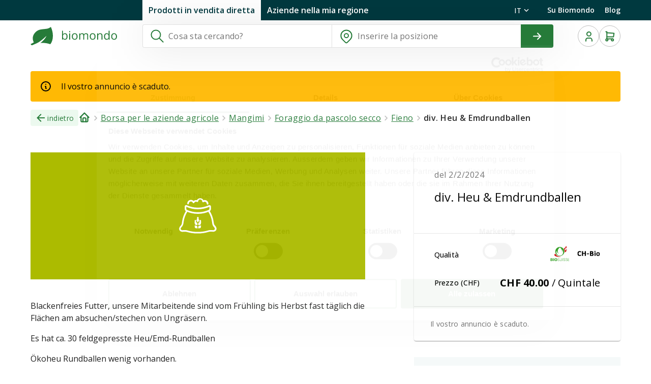

--- FILE ---
content_type: text/css; charset=utf-8
request_url: https://www.biomondo.ch/_nuxt/index.IAwkCXWX.css
body_size: 823
content:
.advert[data-v-0bb77de8]{padding-bottom:30px;padding-right:calc(35% + var(--bis-advert-spacer-width, 96px));position:relative}.advert__main[data-v-0bb77de8]{margin-top:-80px}.advert__categories-and-tags[data-v-0bb77de8]{padding-bottom:20px;width:100%}.advert__chip[data-v-0bb77de8] .v-chip__content{font-size:14px}.advert__main-info[data-v-0bb77de8]{position:absolute;right:0;top:0;width:35%}.advert__main-info-row-container-title[data-v-0bb77de8]{padding:32px 40px 40px}.advert__main-info-row-container-info[data-v-0bb77de8]{padding:24px 40px 32px}.advert__extra-info[data-v-0bb77de8]{padding-top:40px}.advert__separation[data-v-0bb77de8]{margin:32px 0}.advert__description[data-v-0bb77de8] ol,.advert__description[data-v-0bb77de8] ul{margin-left:16px}@media (max-width:1023px){.advert[data-v-0bb77de8]{padding-right:0;position:static}.advert__main-info[data-v-0bb77de8]{position:static;width:100%}}.advert_tags-list[data-v-0bb77de8]{display:flex;list-style-type:none;margin-left:-12px;padding-left:0}.advert_tag-item[data-v-0bb77de8]{padding:8px}.advert_tag-item[data-v-0bb77de8],.v-chip[data-v-0bb77de8]{cursor:pointer;padding:8px}.advert_tag-item:hover .v-chip[data-v-0bb77de8]:before{opacity:0}.advert_categories-list.v-breadcrumbs[data-v-0bb77de8]{padding-bottom:10px;padding-left:0}.advert__main-info-row[data-v-0bb77de8]{align-items:center;display:flex;justify-content:space-between}.advert__main-info-row-container-info .advert__main-info-row[data-v-0bb77de8]:not(:last-child){margin-bottom:24px}.advert__creation-date[data-v-0bb77de8]{color:var(--bis-color-grey-dark)}.advert__title[data-v-0bb77de8]{color:#000;padding-top:16px}.advert__price[data-v-0bb77de8]{color:#000;font-size:1.25rem}.advert_payment-methods-list[data-v-0bb77de8]{list-style-type:none;margin-top:24px;padding-left:0}.advert__business-wrapper[data-v-0bb77de8]{display:flex;gap:32px;margin-top:32px}.advert__business-image[data-v-0bb77de8]{background-position:50%;background-size:cover;flex:1;height:250px}.advert__business-contact-info[data-v-0bb77de8]{flex:1}.advert_address[data-v-0bb77de8]{font-style:normal;margin-bottom:24px}.advert__social-sharing[data-v-0bb77de8]{background:var(--bis-color-black-green-light);margin-top:32px;padding:24px}.advert__social-sharing-title[data-v-0bb77de8]{font-weight:400!important;margin-bottom:16px}.advert__social-list[data-v-0bb77de8]{display:flex;gap:8px;list-style-type:none;padding-left:0}.advert__social-media-item-button[data-v-0bb77de8]{background:#fff;border:1px solid var(--bis-color-grey-light);border-radius:50%;height:56px!important;width:56px!important}.advert__social-media-item-button[data-v-0bb77de8]:hover{border-color:rgb(var(--v-theme-primary))}.advert__social-media-item-button[data-v-0bb77de8]:hover .v-btn__overlay{display:none}.advert__main-info .text-subtitle-2[data-v-0bb77de8]{color:#000}.advert__image-placeholder[data-v-0bb77de8]{align-items:center;background-color:var(--bis-color-image-placeholder-background);display:flex;height:var(--bis-placeholder-height,250px);justify-content:center;width:100%}.advert__owner-profile[data-v-0bb77de8]{display:flex;justify-content:space-between}.advert__owner-profile-link-text[data-v-0bb77de8]{font-weight:400!important;margin-top:16px}.advert__owner-profile-link[data-v-0bb77de8]{border-bottom:1px solid rgb(var(--v-theme-primary));font-weight:400;text-decoration:none}.advert_category-link[data-v-0bb77de8]{color:inherit;text-decoration:none}.advert__main-info-expired[data-v-0bb77de8]{color:var(--bis-color-grey-dark,#737373);display:inline-block;margin:24px 32px}.business__contact-item[data-v-0bb77de8]{color:inherit;margin-left:16px;text-decoration:none}.business__maps-button[data-v-0bb77de8]{margin-top:16px}.business__maps-button a[data-v-0bb77de8]{border-color:rgb(var(--v-theme-secondary));height:36px;width:36px}.advert__tags[data-v-0bb77de8]{display:flex;flex-wrap:wrap;gap:8px;margin-bottom:24px}.advert__tag[data-v-0bb77de8]{border-color:var(--bis-color-grey-light)!important}@media (max-width:1023px){.advert__main[data-v-0bb77de8]{margin-top:0}.advert__social-sharing[data-v-0bb77de8]{margin-left:calc(var(--bis-layout-side-margin)*-1);width:100vw}}@media (max-width:767px){.advert__business-wrapper[data-v-0bb77de8]{flex-direction:column}.advert__business-image[data-v-0bb77de8]{flex:auto}}


--- FILE ---
content_type: text/javascript; charset=utf-8
request_url: https://www.biomondo.ch/_nuxt/CItDjKIM.js
body_size: 25725
content:
const t={siteName:{t:0,b:{t:2,i:[{t:3}],s:"Biomondo"}},header:{search:{t:0,b:{t:2,i:[{t:3}],s:"Ricerca"}},all:{t:0,b:{t:2,i:[{t:3}],s:"Tutti"}}},alerts:{registrationSuccessful:{t:0,b:{t:2,i:[{t:3}],s:"La vostrregistrazione è riuscita! Ora potete accedere al sito tramite il bottone del menu."}},registrationFailure:{t:0,b:{t:2,i:[{t:3}],s:"C'è stato un problema durante la registrazione."}},passwordUpdateSuccessful:{t:0,b:{t:2,i:[{t:3}],s:"La password è stata aggiornata. Ora potete accedere al sito tramite il bottone del menu."}},businessCreationSuccessful:{t:0,b:{t:2,i:[{t:3}],s:"Il vostro profilo dell'azienda è stato creato."}},businessDeletionSuccessful:{t:0,b:{t:2,i:[{t:3}],s:"Il vostro profilo dell'azienda è stato cancellato."}},businessDeletionFailure:{t:0,b:{t:2,i:[{t:3}],s:"C'è stato un problema durante la cancellazione del vostro profilo dell’azienda."}},profileDeletionSuccessful:{t:0,b:{t:2,i:[{t:3}],s:"Il vostro profilo è stato cancellato."}},profileDeletionFailure:{t:0,b:{t:2,i:[{t:3}],s:"C'è stato un problema durante la cancellazione del vostro profilo."}},profileDeletionBusinessOwnerFailure:{t:0,b:{t:2,i:[{t:3}],s:"Non è possibile cancellare il vostro profilo prima di avere cancellato tutte le proprie aziende."}},extendProductSuccessful:{t:0,b:{t:2,i:[{t:3}],s:"La durata di questo annuncio è stata prolungata."}},extendProductFailure:{t:0,b:{t:2,i:[{t:3}],s:"Non è stato possibile prolungare la durata di questo annuncio."}},productCreationSuccessful:{t:0,b:{t:2,i:[{t:3}],s:"L’annuncio è stato creato."}},businessCreationFailure:{t:0,b:{t:2,i:[{t:3}],s:"C'è stato un problema nella creazione del profilo della vostra azienda."}},businessEditionSuccessful:{t:0,b:{t:2,i:[{t:3}],s:"La vostra azienda è stata aggiornata."}},businessEditionFailure:{t:0,b:{t:2,i:[{t:3}],s:"Non è stato possibile aggiornare la vostra azienda."}},businessAddBioNumberSuccessful:{t:0,b:{t:2,i:[{t:3}],s:"Il vostro numero dell'azienda è stato inserito."}},businessAddBioNumberFailure:{t:0,b:{t:2,i:[{t:3}],s:"C'è stato un problema nell'inserimento del numero di azienda."}},profileEditionSuccessful:{t:0,b:{t:2,i:[{t:3}],s:"Il vostro profilo è stato aggiornato."}},profileEditionFailure:{t:0,b:{t:2,i:[{t:3}],s:"Non è stato possibile aggiornare il vostro profilo."}},productCreationFailure:{t:0,b:{t:2,i:[{t:3}],s:"C'è stato un problema durante la creazione dell'annuncio."}},productEditionFailure:{t:0,b:{t:2,i:[{t:3}],s:"L'annuncio non poteva essere aggiornato."}},productEditionSuccessful:{t:0,b:{t:2,i:[{t:3}],s:"L'annuncio è stato aggiornato con successo."}},markProductAsCompletedSuccessful:{t:0,b:{t:2,i:[{t:3}],s:"L'annuncio è stato segnato come venduto."}},markProductAsCompletedFailure:{t:0,b:{t:2,i:[{t:3}],s:"Il vostro annuncio non può essere segnato come venduto."}},searchFailure:{t:0,b:{t:2,i:[{t:3}],s:"La ricerca non può essere eseguita. Per favore, riprovate."}},productDisablingFailure:{t:0,b:{t:2,i:[{t:3}],s:"C'è stato un problema nella disattivazione del vostro annuncio."}},productDisablingSuccessful:{t:0,b:{t:2,i:[{t:3}],s:"L'annuncio è stato disattivato con successo."}},extendB2bOfferSuccessful:{t:0,b:{t:2,i:[{t:3}],s:"La durata di questa offerta è stata estesa."}},extendB2bOfferFailure:{t:0,b:{t:2,i:[{t:3}],s:"Non è stato possibile di estendere la durata di questa offerta."}},markB2bOfferAsCompletedSuccessful:{t:0,b:{t:2,i:[{t:3}],s:"L'offerta è stata segnata come venduta."}},markB2bOfferAsCompletedFailure:{t:0,b:{t:2,i:[{t:3}],s:"L'offerta non poteva essere segnata come venduta."}},b2bOfferDeletionFailure:{t:0,b:{t:2,i:[{t:3}],s:"C'è stato un problema durante la disattivazione di questa offerta."}},b2bOfferDeletionSuccess:{t:0,b:{t:2,i:[{t:3}],s:"L'offerta è stata disattivata."}},orderItemDeletionSuccessful:{t:0,b:{t:2,i:[{t:3}],s:"L'articolo è stato cancellato."}},orderItemDeletionFailure:{t:0,b:{t:2,i:[{t:3}],s:"C'è stato un problema durante la cancellazione dell'articolo."}},orderItemCreationSuccessful:{t:0,b:{t:2,i:[{t:3}],s:"L'offerta è stata creata con successo."}},orderItemCreationFailure:{t:0,b:{t:2,i:[{t:3}],s:"Non è stato possibile aggiungere l'articolo al carrello. Vi preghiamo di effettuare il login e riprovare."}},orderItemUpdateSuccessful:{t:0,b:{t:2,i:[{t:3}],s:"Il vostro ordine è stato aggiornato."}},orderItemUpdateFailure:{t:0,b:{t:2,i:[{t:3}],s:"Il vostro ordine non poteva essere aggiornato."}},orderItemAlreadyInCart:{t:0,b:{t:2,i:[{t:3}],s:"L'articolo è già nel carrello. Aprete il carrello per modificare la quantità."}},B2bBusinessCustomerRelationChangeFailure:{t:0,b:{t:2,i:[{t:3}],s:"Il rapporto non poteva essere aggiornato."}},B2bBusinessCustomerRelationChangeSuccess:{t:0,b:{t:2,i:[{t:3}],s:"La relazione è stata aggiornata con successo."}},B2bBusinessCustomerRelationMessageSent:{t:0,b:{t:2,i:[{t:3}],s:"Il vostro messaggio è stato inviato!"}},B2bBusinessCustomerRelationCreationFailure:{t:0,b:{t:2,i:[{t:3}],s:"Il rapporto non poteva essere aggiornato."}},B2bBusinessCustomerRelationRequestSent:{t:0,b:{t:2,i:[{t:3}],s:"La vostra richiesta è stata inviata."}},orderCreationSuccessful:{t:0,b:{t:2,i:[{t:3}],s:"Il vostro ordine è stato creato."}},orderCreationFailure:{t:0,b:{t:2,i:[{t:3}],s:"C'è stato un problema durante la creazione dell'ordine."}},orderAcceptSuccessful:{t:0,b:{t:2,i:[{t:3}],s:"Il vostro ordine è stato accetato!"}},orderAcceptFailure:{t:0,b:{t:2,i:[{t:3}],s:"C'è stato un problema nell'accettare l'ordine."}},orderRejectSuccessful:{t:0,b:{t:2,i:[{t:3}],s:"L'ordine è stato rifiutato."}},orderRejectFailure:{t:0,b:{t:2,i:[{t:3}],s:"C'è stato un problema nel rifiutare l'ordine."}},orderFinaliseSuccessful:{t:0,b:{t:2,i:[{t:3}],s:"Il vostro ordine è stato effettuato."}},orderFinaliseFailure:{t:0,b:{t:2,i:[{t:3}],s:"C'è stato un problema nel effetuare l'ordine."}},offerCreationFailure:{t:0,b:{t:2,i:[{t:3}],s:"C'è stato un problema nella creazione dell'offerta."}},offerCreationSuccess:{t:0,b:{t:2,i:[{t:3}],s:"La vostra offerta è stata creata."}},offerUpdateFailure:{t:0,b:{t:2,i:[{t:3}],s:"L'offerta non può essere aggiornata."}},offerUpdateSuccess:{t:0,b:{t:2,i:[{t:3}],s:"La vostra offerta è stata aggiornata."}},offerDeletionFailure:{t:0,b:{t:2,i:[{t:3}],s:"Non è possibile eliminare un'offerta con ordini aperti."}},offerDeletionSuccess:{t:0,b:{t:2,i:[{t:3}],s:"La vostra offerta è stata cancellata."}},addressCreationFailure:{t:0,b:{t:2,i:[{t:3}],s:"L'indirizzo non poteva essere creato."}},addressCreationSuccess:{t:0,b:{t:2,i:[{t:3}],s:"L'indirizzo è stato creato con successo."}},addressUpdateFailure:{t:0,b:{t:2,i:[{t:3}],s:"Non è stato possibile modificare l'indirizzo."}},addressUpdateSuccess:{t:0,b:{t:2,i:[{t:3}],s:"L'indirizzo è stato modificato con successo."}},addressDeletionFailure:{t:0,b:{t:2,i:[{t:3}],s:"Non è stato possibile cancellare l'indirizzo."}},addressDeletionSuccess:{t:0,b:{t:2,i:[{t:3}],s:"L'indirizzo è stato cancellato con successo."}},addressFetchingError:{t:0,b:{t:2,i:[{t:3}],s:"L'indirizzo non può essere caricato."}},offerAmountEditionFailure:{t:0,b:{t:2,i:[{t:3}],s:"Non è stato possibile aggiornare la vostra offerta."}},offerAmountMaxExceeded:{t:0,b:{t:2,i:[{t:3}],s:"Non è possibile superare la quantità massima."}},invalidOfferAmount:{t:0,b:{t:2,i:[{t:3}],s:"Inserite una quantità valida."}},differentialPricingDeletionFailure:{t:0,b:{t:2,i:[{t:3}],s:"Non è stato possibile cancellare il valore limite"}},differentialPricingDeletionSuccess:{t:0,b:{t:2,i:[{t:3}],s:"Il valore limite è stato cancellato."}},differentialPricingUpdateFailure:{t:0,b:{t:2,i:[{t:3}],s:"Non è stato possibile modificare il valore limite"}},differentialPricingUpdateSuccess:{t:0,b:{t:2,i:[{t:3}],s:"Il valore limite è stato modificato."}},differentialPricingCreationFailure:{t:0,b:{t:2,i:[{t:3}],s:"Non è stato possibile creare un valore limite"}},fetchProductsFailure:{t:0,b:{t:2,i:[{t:3}],s:"Errore nella ricerca di altri prodotti"}},resendRegistrationSuccess:{t:0,b:{t:2,i:[{t:3}],s:"Vi abbiamo rinviato una email di conferma."}},resendRegistrationFailure:{t:0,b:{t:2,i:[{t:3}],s:"C'è stato un errore al rinviare l'email."}},extendAdvertSuccessful:{t:0,b:{t:2,i:[{t:3}],s:"La durata di questo annuncio è stata prolungata."}},extendAdvertFailure:{t:0,b:{t:2,i:[{t:3}],s:"Non è stato possibile prolungare la durata di questo annuncio."}},advertCreationSuccessful:{t:0,b:{t:2,i:[{t:3}],s:"L’annuncio è stato creato. "}},advertCreationFailure:{t:0,b:{t:2,i:[{t:3}],s:"C'è stato un problema durante la creazione dell'annuncio."}},advertEditionFailure:{t:0,b:{t:2,i:[{t:3}],s:"L'annuncio non poteva essere aggiornato."}},advertEditionSuccessful:{t:0,b:{t:2,i:[{t:3}],s:"L'annuncio è stato aggiornato con successo."}},markAdvertAsCompletedSuccessful:{t:0,b:{t:2,i:[{t:3}],s:"L'annuncio è stato segnato come venduto."}},markAdvertAsCompletedFailure:{t:0,b:{t:2,i:[{t:3}],s:"Il vostro annuncio non può essere segnato come venduto."}},advertDisablingFailure:{t:0,b:{t:2,i:[{t:3}],s:"C'è stato un problema nella disattivazione del vostro annuncio."}},advertDisablingSuccessful:{t:0,b:{t:2,i:[{t:3}],s:"L'annuncio è stato disattivato con successo."}},extendOfferSuccessful:{t:0,b:{t:2,i:[{t:3}],s:"La durata di questa offerta è stata estesa."}},extendOfferFailure:{t:0,b:{t:2,i:[{t:3}],s:"Non è stato possibile di estendere la durata di questa offerta."}},markOfferAsCompletedSuccessful:{t:0,b:{t:2,i:[{t:3}],s:"L'offerta è stata segnata come venduta."}},markOfferAsCompletedFailure:{t:0,b:{t:2,i:[{t:3}],s:"L'offerta non poteva essere segnata come venduta."}},BusinessCustomerRelationChangeFailure:{t:0,b:{t:2,i:[{t:3}],s:"Il rapporto non poteva essere aggiornato."}},BusinessCustomerRelationChangeSuccess:{t:0,b:{t:2,i:[{t:3}],s:"La relazione è stata aggiornata con successo."}},BusinessCustomerRelationMessageSent:{t:0,b:{t:2,i:[{t:3}],s:"Il messaggio è stato inviato con successo."}},BusinessCustomerRelationCreationFailure:{t:0,b:{t:2,i:[{t:3}],s:"Il rapporto non poteva essere aggiornato."}},BusinessCustomerRelationRequestSent:{t:0,b:{t:2,i:[{t:3}],s:"La richiesta è stata inviata."}},fetchAdvertsFailure:{t:0,b:{t:2,i:[{t:3}],s:"Errore nella ricerca di altri prodotti"}},offerPriceNeeded:{t:0,b:{t:2,i:[{t:3}],s:"Inserite un prezzo."}},pauseItemSuccessful:{t:0,b:{t:2,i:[{t:3}],s:"Il vostro annuncio è stato disattivato."}},pauseItemFailure:{t:0,b:{t:2,i:[{t:3}],s:"Il vostro annuncio non può essere disattivato."}},sellingTermsAcceptedSuccesful:{t:0,b:{t:2,i:[{t:3}],s:"Conferma riuscita."}},sellingTermsAcceptedFailure:{t:0,b:{t:2,i:[{t:3}],s:"Non siamo riusciti a completare questo passo. Vi preghiamo di riprovare."}},canSellToEveryOneSuccesful:{t:0,b:{t:2,i:[{t:3}],s:`Congratulazioni! Avete attivato la vendita su Biomondo. 
Adesso potete creare nuovi annunci.`}},canSellToEveryOneFailure:{t:0,b:{t:2,i:[{t:3}],s:"Non possiamo confermare questo passo. Vi preghiamo di riprovare."}},relationshipEditionSuccessful:{t:0,b:{t:2,i:[{t:3}],s:"I vostri parametri sono stati salvati."}},relationshipEditionFailure:{t:0,b:{t:2,i:[{t:3}],s:"I vostri parametri non potevano essere salvati. Vi preghiamo di riprovare."}},deliveryDateHasBeenUpdatedSuccess:{t:0,b:{t:2,i:[{t:3}],s:"La data è stata aggiornata."}},deliveryDateHasBeenUpdatedFailure:{t:0,b:{t:2,i:[{t:3}],s:"Non è stato possibile aggiornare la data. Vi pregahiamo di riprovare."}},differentialPricingCreationSuccess:{t:0,b:{t:2,i:[{t:3}],s:"Il valore limite è stato definito."}},orderAcceptBySellerSuccessful:{t:0,b:{t:2,i:[{t:3}],s:"L'ordine è stato accettato."}},orderRejectBySellerSuccessful:{t:0,b:{t:2,i:[{t:3}],s:"L'ordine è stato rifiutato."}},advertDeletionFailure:{t:0,b:{t:2,i:[{t:3}],s:"Il vostro annuncio non poteva essere cancellato. Vi preghiamo di riprovare."}},advertDeletionSuccess:{t:0,b:{t:2,i:[{t:3}],s:"Il vostro annuncio è stato cancellato."}},disabledSellingConditionsFailure:{t:0,b:{t:2,i:[{t:3}],s:"Assicuratevi di aver consegnato o annullato tutti gli ordini."}},disabledSellingConditionsSuccess:{t:0,b:{t:2,i:[{t:3}],s:"Avete disattivato la funzione di vendita."}},sellingConditionsEditFailure:{t:0,b:{t:2,i:[{t:3}],s:"Non siamo riusciti a salvare le modifiche. Vi preghiamo di riprovare."}},sellingConditionsEditSuccess:{t:0,b:{t:2,i:[{t:3}],s:"Avete modificato le condizioni di vendita."}},deliveryMethodHasBeenUpdatedSuccess:{t:0,b:{t:2,i:[{t:3}],s:"Avete modificato le condizioni di vendita."}},deliveryMethodHasBeenUpdatedFailure:{t:0,b:{t:2,i:[{t:3}],s:"Non è stato possibile modificare le condizioni di vendita. Vi preghiamo di riprovare."}},addressCopied:{t:0,b:{t:2,i:[{t:3}],s:"Indirizzo copiato"}},linkCopied:{t:0,b:{t:2,i:[{t:3}],s:"Link copiato"}},offerAvailabilityFailure:{t:0,b:{t:2,i:[{t:3}],s:"Il valore non deve essere 0."}},guestRegisterFailure:{t:0,b:{t:2,i:[{t:3,v:"Esiste già un account per l'indirizzo e-mail ["},{t:4,k:"email"},{t:3,v:"]."}]}},cartConversionFailure:{t:0,b:{t:2,i:[{t:3}],s:"Si è verificato un problema con il vostro carrello attuale."}},errorInitiatingOnlinePayment:{t:0,b:{t:2,i:[{t:3}],s:"Si è verificato un errore durante l'avvio del pagamento online. La preghiamo di riprovare."}},phishing:{text:{t:0,b:{t:2,i:[{t:3}],s:"Attenzione ai servizi di consegna falsi e agli articoli apparentemente pagati. Diffidate di e-mail, link, SMS o codici QR sospetti."}},linkText:{t:0,b:{t:2,i:[{t:3}],s:"Aiuto & contatto"}},link:{t:0,b:{t:2,i:[{t:3}],s:"https://www.biomondo.ch/it/contact#:~:text=Proteggersi%20dalle%20frodi"}}}},navigation:{title:{t:0,b:{t:2,i:[{t:3}],s:"Navigazione principale"}},label:{t:0,b:{t:2,i:[{t:3}],s:"Menu"}},newRequest:{t:0,b:{t:2,i:[{t:3}],s:"Nuovo annuncio"}},logout:{t:0,b:{t:2,i:[{t:3}],s:"Logout"}},login:{t:0,b:{t:2,i:[{t:3}],s:"Login"}},register:{t:0,b:{t:2,i:[{t:3}],s:"Registrazione"}},requests:{t:0,b:{t:2,i:[{t:3}],s:"I miei annunci"}},profile:{t:0,b:{t:2,i:[{t:3}],s:"Profilo"}},createBusiness:{t:0,b:{t:2,i:[{t:3}],s:"Creare profilo dell’azienda"}},termsAndConditions:{t:0,b:{t:2,i:[{t:3}],s:"Condizioni generali di contratto, impressum et protezione dei dati"}},business:{t:0,b:{t:2,i:[{t:3}],s:"La mia azienda"}},contact:{t:0,b:{t:2,i:[{t:3}],s:"Aiuto"}},backHome:{t:0,b:{t:2,i:[{t:3}],s:"alla pagina iniziale"}},newsletter:{text:{t:0,b:{t:2,i:[{t:3,v:"Restate aggiornati. "},{t:5,i:0}]}},link:{t:0,b:{t:2,i:[{t:3}],s:"Iscrivetevi alla nostra newsletter"}},instagram:{t:0,b:{t:2,i:[{t:3}],s:"Instagram"}}},feedback:{label:{t:0,b:{t:2,i:[{t:3}],s:"Feedback"}},href:{t:0,b:{t:2,i:[{t:3}],s:"https://forms.office.com/Pages/ResponsePage.aspx?id=GVffJrIIrEaWDtuFsoWdsrMwhfJBj4lJmA6rnLmWB65UMUZYWE42TklaSVdCQlZSMUtHRUUzQzA5UC4u"}}},info:{t:0,b:{t:2,i:[{t:3}],s:"Su Biomondo"}},newOffer:{t:0,b:{t:2,i:[{t:3}],s:"Nuova offerta"}},myOrders:{t:0,b:{t:2,i:[{t:3}],s:"I miei ordini"}},b2cRelations:{t:0,b:{t:2,i:[{t:3}],s:"Relazioni commerciali"}},aboutMyBusiness:{t:0,b:{t:2,i:[{t:3}],s:"Profilo dell'azienda"}},priceSegmentation:{t:0,b:{t:2,i:[{t:3}],s:"Prezzi differenziati"}},businessOverview:{t:0,b:{t:2,i:[{t:3}],s:"La mia azienda"}},myFavorites:{t:0,b:{t:2,i:[{t:3}],s:"I miei preferiti"}},newProduct:{t:0,b:{t:2,i:[{t:3}],s:"Nuovo annuncio"}},sellingConditions:{t:0,b:{t:2,i:[{t:3}],s:"Consegna e ritiro"}},products:{t:0,b:{t:2,i:[{t:3}],s:"Prodotti"}},businesses:{t:0,b:{t:2,i:[{t:3}],s:"Aziende"}},sellingFaq:{t:0,b:{t:2,i:[{t:3}],s:"Vendita su Biomondo"}},backToCart:{t:0,b:{t:2,i:[{t:3}],s:"Tornare al carrello"}},productsLong:{t:0,b:{t:2,i:[{t:3}],s:"Prodotti in vendita diretta"}},businessesLong:{t:0,b:{t:2,i:[{t:3}],s:"Aziende nella mia regione"}},searchAlsoForProducts:{t:0,b:{t:2,i:[{t:3}],s:"Cerca anche tra i prodotti e servizi"}},searchAlsoForBusinesses:{t:0,b:{t:2,i:[{t:3}],s:"Cerca anche tra le aziende"}},blog:{t:0,b:{t:2,i:[{t:3}],s:"Blog"}}},languages:{de:{t:0,b:{t:2,i:[{t:3}],s:"Tedesco"}},fr:{t:0,b:{t:2,i:[{t:3}],s:"Francese"}},it:{t:0,b:{t:2,i:[{t:3}],s:"Italiano"}},en:{t:0,b:{t:2,i:[{t:3}],s:"Inglese"}}},preferredDisplayName:{fullName:{t:0,b:{t:2,i:[{t:3}],s:"Nome e cognome"}},firstName:{t:0,b:{t:2,i:[{t:3}],s:"Nome"}}},login:{action:{t:0,b:{t:2,i:[{t:3}],s:"Login"}},password:{label:{t:0,b:{t:2,i:[{t:3}],s:"Password"}}},email:{label:{t:0,b:{t:2,i:[{t:3}],s:"Indirizzo e-mail"}}},stayLoggedIn:{t:0,b:{t:2,i:[{t:3}],s:"Rimanere collegato"}}},register:{action:{t:0,b:{t:2,i:[{t:3}],s:"Registrazione"}},email:{label:{t:0,b:{t:2,i:[{t:3}],s:"Indirizzo e-mail"}}},password:{label:{t:0,b:{t:2,i:[{t:3}],s:"Password"}}},confirmation:{title:{t:0,b:{t:2,i:[{t:3}],s:"Vi abbiamo inviato un'e-mail"}},action:{t:0,b:{t:2,i:[{t:3}],s:"Tornare alla pagina iniziale"}},subtitle:{text:{t:0,b:{t:2,i:[{t:3,v:"Per completare la registrazione, "},{t:5,i:0},{t:3,v:" con il link che vi abbiamo appena inviato."}]}},emphasize:{t:0,b:{t:2,i:[{t:3}],s:"conferma il tuo indirizzo e-mail"}}},resendConfirmation:{t:0,b:{t:2,i:[{t:3}],s:"Rispedire la conferma"}}},firstName:{label:{t:0,b:{t:2,i:[{t:3}],s:"Nome"}}},lastName:{label:{t:0,b:{t:2,i:[{t:3}],s:"Cognome"}}},termsAndConditions:{tos:{t:0,b:{t:2,i:[{t:3}],s:"le condizioni generali di contratto"}},term:{t:0,b:{t:2,i:[{t:3,v:"Accetto "},{t:5,i:0},{t:3,v:"."}]}}},account:{individual:{t:0,b:{t:2,i:[{t:3}],s:"Privato"}},business:{t:0,b:{t:2,i:[{t:3}],s:"Azienda agricola"}},create:{t:0,b:{t:2,i:[{t:3}],s:"Creare un conto per:"}}},general:{title:{t:0,b:{t:2,i:[{t:3}],s:"Quali sono i vostri dettagli di contatto?"}}},address:{title:{t:0,b:{t:2,i:[{t:3}],s:"Indirizzo"}},hint:{t:0,b:{t:2,i:[{t:3}],s:"Il vostro indirizzo non sarà visualizzato pubblicamente."}}}},password:{requestNew:{title:{newRequest:{t:0,b:{t:2,i:[{t:3}],s:"Password dimenticata?"}},requestSent:{t:0,b:{t:2,i:[{t:3}],s:"Verificate il vostro indirizzo e-mail"}}},subtitle:{newRequest:{t:0,b:{t:2,i:[{t:3}],s:"Inserite l'indirizzo e-mail che avete utilizzato al momento della registrazione e vi invieremo le istruzioni per reimpostare la password."}},requestSent:{t:0,b:{t:2,i:[{t:3}],s:"Riceverete un link via e-mail se troviamo il vostro indirizzo e-mail nel nostro database. Con questo link potrete generare una nuova password."}}},action:{newRequest:{t:0,b:{t:2,i:[{t:3}],s:"Inviare link"}},requestSent:{t:0,b:{t:2,i:[{t:3}],s:"Tornare alla pagina iniziale"}}}},new:{title:{t:0,b:{t:2,i:[{t:3}],s:"Creare nuova password"}},newPassword:{label:{t:0,b:{t:2,i:[{t:3}],s:"Password"}}},newPasswordConfirmation:{label:{t:0,b:{t:2,i:[{t:3}],s:"Confermare password"}}},action:{t:0,b:{t:2,i:[{t:3}],s:"Creare password"}}}},user:{dummy:{t:0,b:{t:2,i:[{t:3}],s:"Dummy"}},languages:{t:0,b:{t:2,i:[{t:3}],s:"Lingue"}},contact:{t:0,b:{t:2,i:[{t:3}],s:"Contatto"}},socialMedia:{t:0,b:{t:2,i:[{t:3}],s:"Social Media"}},requests:{t:0,b:{t:2,i:[{t:3}],s:"Richieste"}},businesses:{t:0,b:{t:2,i:[{t:3}],s:"Lavora da"}},editButton:{t:0,b:{t:2,i:[{t:3}],s:"Modificare profilo"}},edit:{title:{t:0,b:{t:2,i:[{t:3}],s:"Modificare profilo"}},picture:{hint:{t:0,b:{t:2,i:[{t:3}],s:"Una foto di profilo mostrandovi può aiutare a conoscervi meglio."}},file:{t:0,b:{t:2,i:[{t:3}],s:"Aggiungere foto del profilo"}}},details:{title:{t:0,b:{t:2,i:[{t:3}],s:"Dati personali"}},hint:{t:0,b:{t:2,i:[{t:3}],s:"Quale nome volete visualizzare sul vostro profilo?"}},firstName:{t:0,b:{t:2,i:[{t:3}],s:"Nome"}},lastName:{t:0,b:{t:2,i:[{t:3}],s:"Cognome"}},description:{t:0,b:{t:2,i:[{t:3}],s:"Descrivetevi in poche parole (opzionale)"}}},languages:{title:{t:0,b:{t:2,i:[{t:3}],s:"Lingue"}},hint:{t:0,b:{t:2,i:[{t:3}],s:"Che lingue parlate? Saranno indicate sul vostro profilo pubblico."}}},contact:{title:{t:0,b:{t:2,i:[{t:3}],s:"Contatto"}},phoneNumber:{t:0,b:{t:2,i:[{t:3}],s:"Numero di telefono (opzionale)"}},email:{t:0,b:{t:2,i:[{t:3}],s:"Indirizzo e-mail"}},show:{t:0,b:{t:2,i:[{t:3}],s:"Visualizzare sul mio profilo"}},password:{t:0,b:{t:2,i:[{t:3}],s:"Modificare password"}},businessTitle:{t:0,b:{t:2,i:[{t:3}],s:"Contatto sul profilo aziendale (pubblico)"}},phoneNumberOptional:{t:0,b:{t:2,i:[{t:3}],s:"Numero di telefono (opzionale)"}}},address:{title:{t:0,b:{t:2,i:[{t:3}],s:"Indirizzo di consegna"}},hint:{t:0,b:{t:2,i:[{t:3}],s:"Il vostro indirizzo non sarà visualizzato pubblicamente. Gli altri utenti non potranno vederlo."}},street:{t:0,b:{t:2,i:[{t:3}],s:"Via e numero (opzionale)"}},zip:{t:0,b:{t:2,i:[{t:3}],s:"NPA (opzionale)"}},city:{t:0,b:{t:2,i:[{t:3}],s:"Località (opzionale)"}}},socialMedia:{title:{t:0,b:{t:2,i:[{t:3}],s:"Social Media"}},instagram:{t:0,b:{t:2,i:[{t:3}],s:"Link Instagram"}},facebook:{t:0,b:{t:2,i:[{t:3}],s:"Link Facebook"}}},formActions:{cancel:{t:0,b:{t:2,i:[{t:3}],s:"Annullare"}},submit:{t:0,b:{t:2,i:[{t:3}],s:"Aggiornare profilo"}}},delete:{hint:{t:0,b:{t:2,i:[{t:3}],s:"Volete cancellare il vostro account?"}},action:{t:0,b:{t:2,i:[{t:3}],s:"Cancellare account"}}},emailLanguages:{title:{t:0,b:{t:2,i:[{t:3}],s:"Lingua di notifica"}},hint:{t:0,b:{t:2,i:[{t:3}],s:"In quale lingua volete ricevere le comunicazioni di Biomondo?"}}}},updatePassword:{title:{t:0,b:{t:2,i:[{t:3}],s:"Modificare password"}},currentPassword:{label:{t:0,b:{t:2,i:[{t:3}],s:"Password attuale"}}},newPassword:{label:{t:0,b:{t:2,i:[{t:3}],s:"Nuova password"}}},newPasswordConfirmation:{label:{t:0,b:{t:2,i:[{t:3}],s:"Confermare nuova password"}}},formActions:{cancel:{t:0,b:{t:2,i:[{t:3}],s:"Annullare"}},submit:{t:0,b:{t:2,i:[{t:3}],s:"Modificare password"}}}},delete:{title:{t:0,b:{t:2,i:[{t:3}],s:"Cancellare account personale"}},subtitle:{t:0,b:{t:2,i:[{t:3}],s:"Se cancellate il vostro account personale, tutti i dati, comprese le inserzioni e le relazioni aziendali, saranno cancellati definitivamente."}},actions:{cancel:{t:0,b:{t:2,i:[{t:3}],s:"Annullare"}},delete:{t:0,b:{t:2,i:[{t:3}],s:"Cancellare account"}}},askByEmail:{t:0,b:{t:2,i:[{t:3,v:"Richiedete la cancellazione dell'account inviando un'e-mail a "},{t:4,k:"emailAddress"},{t:3,v:"."}]}}},profileSettings:{t:0,b:{t:2,i:[{t:3}],s:"Modicare profilo dell’azienda"}}},validationRules:{email:{required:{t:0,b:{t:2,i:[{t:3}],s:"L'indirizzo e-mail è obbligatorio"}},invalid:{t:0,b:{t:2,i:[{t:3}],s:"L’indirizzo e-mail deve essere valido"}}},password:{required:{t:0,b:{t:2,i:[{t:3}],s:"La password è necessaria"}},requirements:{t:0,b:{t:2,i:[{t:3}],s:"La password deve essere di almeno 8 caratteri, contenere almeno una lettera minuscola, un numero e una lettera maiuscola"}},mustBeNew:{t:0,b:{t:2,i:[{t:3}],s:"La nuova password deve essere diversa da quella attuale"}},mustBeSame:{t:0,b:{t:2,i:[{t:3}],s:"Le password sono diverse"}}},phone:{required:{t:0,b:{t:2,i:[{t:3}],s:"Il numero di telefono è obbligatorio"}},invalid:{t:0,b:{t:2,i:[{t:3}],s:"Il numero di telefono deve essere un numero di telefono svizzero valido"}}},businessName:{required:{t:0,b:{t:2,i:[{t:3}],s:"Il nome dell’azienda è obbligatorio"}}},bioNumber:{required:{t:0,b:{t:2,i:[{t:3}],s:"Il numero dell’azienda è obbligatorio"}}},address:{required:{t:0,b:{t:2,i:[{t:3}],s:"L’indirizzo deve contenere un NPA e una località"}},invalid:{t:0,b:{t:2,i:[{t:3}],s:"L'indirizzo non è valido"}},withoutAddress:{t:0,b:{t:2,i:[{t:3}],s:`Le informazioni sulla vostra via non corrispondono a nessun risultato valido. Pertanto, abbiamo utilizzato solo il codice postale e la località. Per ottenere un indirizzo più preciso, controllate i dettagli della via e prova a rimuovere il numero civico.
`}},allOrNothing:{t:0,b:{t:2,i:[{t:3}],s:"L'indirizzo deve contenere un codice postale, una città e una strada."}}},socialMedia:{instagram:{invalid:{t:0,b:{t:2,i:[{t:3}],s:"Inserire un link Instagram valido"}}},facebook:{invalid:{t:0,b:{t:2,i:[{t:3}],s:"Inserire un link Facebook valido"}}}},website:{invalid:{t:0,b:{t:2,i:[{t:3}],s:"Inserire un sito web valido"}}},productType:{required:{t:0,b:{t:2,i:[{t:3}],s:"Il tipo di annuncio è obbligatorio"}}},productTitle:{required:{t:0,b:{t:2,i:[{t:3}],s:"Il titolo dell’annuncio è obbligatorio"}}},productPrice:{required:{t:0,b:{t:2,i:[{t:3}],s:"Il prezzo dell’annuncio è obbligatorio"}},emptyOrPositive:{t:0,b:{t:2,i:[{t:3}],s:"Il prezzo deve essere maggiore di 0 oppure non specificato."}}},productCategory:{required:{t:0,b:{t:2,i:[{t:3}],s:"La categoria dell’annuncio è obbligatoria"}}},firstName:{required:{t:0,b:{t:2,i:[{t:3}],s:"Il nome è obbligatorio"}}},files:{maxSize20MB:{t:0,b:{t:2,i:[{t:3}],s:"La dimensione del file deve essere meno di 20 MB"}},unhandledFileExtension:{t:0,b:{t:2,i:[{t:3}],s:"Vi preghiamo di utilizzare uno dei seguenti tipi di file: png, jpg, jpeg"}}},zip:{required:{t:0,b:{t:2,i:[{t:3}],s:"Il codice postale è obbligatorio"}},invalid:{t:0,b:{t:2,i:[{t:3}],s:"Il codice postale deve essere un codice postale svizzero valido"}}},productTarget:{required:{t:0,b:{t:2,i:[{t:3}],s:"Il tipo di annuncio è necessario"}}},offerTitle:{required:{t:0,b:{t:2,i:[{t:3}],s:"Il titolo dell'offerta è obbligatorio"}}},offerPrice:{required:{t:0,b:{t:2,i:[{t:3}],s:"Il prezzo dell'offerta è obbligatorio"}},emptyOrPositive:{t:0,b:{t:2,i:[{t:3}],s:"Il prezzo deve essere maggiore di 0 oppure non specificato."}},invalid:{t:0,b:{t:2,i:[{t:3}],s:"Inserite un prezzo valido."}}},name:{required:{t:0,b:{t:2,i:[{t:3}],s:"Il nome è obbligatorio"}}},orderAmount:{required:{t:0,b:{t:2,i:[{t:3}],s:"La quantità è obbligatoria"}},largerThanZero:{t:0,b:{t:2,i:[{t:3}],s:"La quantità deve essere maggiore di 0."}},smallerThanAvailable:{t:0,b:{t:2,i:[{t:3}],s:"Quantità massima superata"}},lessThanMax:{t:0,b:{t:2,i:[{t:3}],s:"La quantità deve essere inferiore a 9999."}},noDecimal:{t:0,b:{t:2,i:[{t:3}],s:"La quantità non può essere un valore decimale."}},notANumber:{t:0,b:{t:2,i:[{t:3}],s:"La quantità deve essere un numero."}},zeroOrGreater:{t:0,b:{t:2,i:[{t:3}],s:"La quantità deve essere pari o superiore a 0."}}},offerDeliveryCost:{emptyOrPositive:{t:0,b:{t:2,i:[{t:3}],s:"Le spese di consegna devono essere maggiori di 0 oppure non specificate."}},max2Decimals:{t:0,b:{t:2,i:[{t:3}],s:"Massimo 2 decimali"}}},noDateInPast:{t:0,b:{t:2,i:[{t:3}],s:"La data non può essere passata."}},b2bFiles:{unhandledFileExtension:{t:0,b:{t:2,i:[{t:3},{t:9},{t:3}],s:"Vi preghiamo di utilizzare uno dei seguenti tipi di file: pdf | max. 20mb"}}},advertType:{required:{t:0,b:{t:2,i:[{t:3}],s:"Il tipo di annuncio è obbligatorio"}}},advertTitle:{required:{t:0,b:{t:2,i:[{t:3}],s:"Il titolo dell’annuncio è obbligatorio"}}},advertPrice:{required:{t:0,b:{t:2,i:[{t:3}],s:"Il prezzo dell’annuncio è obbligatorio"}},emptyOrPositive:{t:0,b:{t:2,i:[{t:3}],s:"Il prezzo deve essere maggiore di 0 oppure non specificato."}}},advertCategory:{required:{t:0,b:{t:2,i:[{t:3}],s:"La categoria dell’annuncio è obbligatoria"}}},advertTarget:{required:{t:0,b:{t:2,i:[{t:3}],s:"Il tipo di annuncio è necessario"}}},availableUnits:{largerThanZero:{t:0,b:{t:2,i:[{t:3}],s:"La quantità deve essere maggiore di 0."}},required:{t:0,b:{t:2,i:[{t:3}],s:"La quantità disponibile è necessaria"}}},orderFiles:{unhandledFileExtension:{t:0,b:{t:2,i:[{t:3},{t:9},{t:3}],s:"Vi preghiamo di utilizzare uno dei seguenti tipi di file: pdf | max. 20mb"}}},deliveryCosts:{largerThanZero:{t:0,b:{t:2,i:[{t:3}],s:"Inserite un costo di 0 CHF o superiore."}},minLowerThanMax:{t:0,b:{t:2,i:[{t:3}],s:"La spesa minima di consegna deve essere inferiore alla spesa massima di consegna."}},maxHigherThanMin:{t:0,b:{t:2,i:[{t:3}],s:"La spesa massima di consegna deve essere superiore alla spesa minima di consegna."}}},discount:{mustBeHigher:{t:0,b:{t:2,i:[{t:3,v:"L'importo deve essere superiore a CHF "},{t:4,k:"min"},{t:3,v:"."}]}},mustBeLower:{t:0,b:{t:2,i:[{t:3,v:"L'importo deve essere inferiore a CHF "},{t:4,k:"max"},{t:3,v:"."}]}},mustBeBetween:{t:0,b:{t:2,i:[{t:3,v:"L'importo deve essere compreso tra CHF "},{t:4,k:"min"},{t:3,v:" e CHF "},{t:4,k:"max"},{t:3,v:"."}]}},mustBeHigherThanZero:{t:0,b:{t:2,i:[{t:3}],s:"L'importo deve essere superiore a CHF 0."}},mustNotBeADecimal:{t:0,b:{t:2,i:[{t:3}],s:"L'importo non può essere un numero decimale."}},discountMustBeLower:{t:0,b:{t:2,i:[{t:3,v:"Lo sconto deve essere inferiore a "},{t:4,k:"max"},{t:3,v:"%."}]}},discountMustBeHigher:{t:0,b:{t:2,i:[{t:3,v:"Lo sconto deve essere superiore a "},{t:4,k:"min"},{t:3,v:"%."}]}},discountMustBeBetween:{t:0,b:{t:2,i:[{t:3,v:"Lo sconto deve essere compreso tra "},{t:4,k:"min"},{t:3,v:"% e "},{t:4,k:"max"},{t:3,v:"%."}]}},discountMustBeHigherThanZero:{t:0,b:{t:2,i:[{t:3}],s:"Lo sconto deve essere superiore allo 0%."}},discountMustBeLowerThanOneHundred:{t:0,b:{t:2,i:[{t:3}],s:"Lo sconto deve essere inferiore al 100%."}}},lastName:{required:{t:0,b:{t:2,i:[{t:3}],s:"Il cognome è obbligatorio"}}},salesUnits:{largerThanZero:{t:0,b:{t:2,i:[{t:3}],s:"L'unità di vendita deve essere maggiore di 0."}},required:{t:0,b:{t:2,i:[{t:3}],s:"L'unità di vendita è obbligatoria."}},noDecimals:{t:0,b:{t:2,i:[{t:3}],s:"L'unità di vendita non può essere un valore decimale."}}},measureUnits:{largerThanZero:{t:0,b:{t:2,i:[{t:3}],s:"La quantità deve essere maggiore di 0."}},required:{t:0,b:{t:2,i:[{t:3}],s:"La quantità è obbligatoria."}}},freeDelivery:{largerThanZero:{t:0,b:{t:2,i:[{t:3}],s:"La consegna gratuita deve essere pari o superiore a 0 franchi."}},noDecimal:{t:0,b:{t:2,i:[{t:3}],s:"La consegna gratuita deve essere un numero intero."}}},overweight:{largerThanZero:{t:0,b:{t:2,i:[{t:3}],s:"Spese di consegna devono essere superiori a 0 franchi."}}},businessDescription:{tooShort:{t:0,b:{t:2,i:[{t:3}],s:"La descrizione deve essere lunga almeno 50 caratteri."}},tooLong:{t:0,b:{t:2,i:[{t:3}],s:"La descrizione non deve superare i 1000 caratteri."}}},street:{required:{t:0,b:{t:2,i:[{t:3}],s:"Via è necessaria."}}},city:{required:{t:0,b:{t:2,i:[{t:3}],s:"Località è necessaria."}}}},miscellaneous:{back:{t:0,b:{t:2,i:[{t:3}],s:"indietro"}},or:{t:0,b:{t:2,i:[{t:3}],s:"oppure"}},notAuthorized:{title:{t:0,b:{t:2,i:[{t:3}],s:"Accesso negato"}},subtitle:{t:0,b:{t:2,i:[{t:3}],s:"Non avete l'autorizzazione a visitare questa pagina."}},action:{t:0,b:{t:2,i:[{t:3}],s:"Tornare alla pagina principale"}}}},error:{title:{404:{t:0,b:{t:2,i:[{t:3}],s:"Pagina non trovata"}},401:{t:0,b:{t:2,i:[{t:3}],s:"Non avete l'autorizzazione a visitare questa pagina."}},other:{t:0,b:{t:2,i:[{t:3}],s:"Si è verificato un errore"}}},subtitle:{404:{t:0,b:{t:2,i:[{t:3}],s:"Non è stato possibile trovare la pagina richiesta."}},401:{t:0,b:{t:2,i:[{t:3}],s:"Non avete l'autorizzazione a visitare questa pagina."}},other:{t:0,b:{t:2,i:[{t:3}],s:"Vi preghiamo di riprovare più tardi."}}},action:{t:0,b:{t:2,i:[{t:3}],s:"Tornare alla pagina principale"}}},paymentMethods:{cash:{t:0,b:{t:2,i:[{t:3}],s:"Contanti"}},invoice:{t:0,b:{t:2,i:[{t:3}],s:"Fattura"}},transfer:{t:0,b:{t:2,i:[{t:3}],s:"Bonifico"}},twint:{t:0,b:{t:2,i:[{t:3}],s:"TWINT"}},1:{t:0,b:{t:2,i:[{t:3}],s:"Contanti"}},2:{t:0,b:{t:2,i:[{t:3}],s:"Fattura"}},3:{t:0,b:{t:2,i:[{t:3}],s:"Bonifico bancario"}},4:{t:0,b:{t:2,i:[{t:3}],s:"TWINT"}},online:{t:0,b:{t:2,i:[{t:3}],s:"Pagamento online"}},5:{t:0,b:{t:2,i:[{t:3}],s:"Pagare online"}},paidonline:{t:0,b:{t:2,i:[{t:3}],s:"Pagato online"}}},business:{new:{title:{t:0,b:{t:2,i:[{t:3}],s:"Creare profilo della vostra azienda"}},name:{title:{t:0,b:{t:2,i:[{t:3}],s:"Qual è il nome della vostra azienda?"}},label:{t:0,b:{t:2,i:[{t:3}],s:"Nome dell'azienda"}}},address:{title:{t:0,b:{t:2,i:[{t:3}],s:"Qual è l’indirizzo dell'azienda?"}}},contact:{title:{t:0,b:{t:2,i:[{t:3}],s:"Come vi possono contattare i clienti?"}}},submit:{t:0,b:{t:2,i:[{t:3}],s:"Creare profilo dell'azienda"}}},newBionumber:{title:{t:0,b:{t:2,i:[{t:3}],s:"Vi preghiamo di fornire il numero dell’azienda"}},subtitle:{t:0,b:{t:2,i:[{t:3}],s:"Il numero dell'azienda ci permette di consultare le certificazioni da Easy-Cert. Le certificazioni saranno mostrate nel profilo della vostra azienda."}},input:{label:{t:0,b:{t:2,i:[{t:3}],s:"Numero dell’azienda"}},hint:{t:0,b:{t:2,i:[{t:3}],s:"Esempio: 14563 (3–5 cifre)"}}},explanation:{title:{t:0,b:{t:2,i:[{t:3}],s:"Qual è il numero della vostra azienda?"}},subtitle:{t:0,b:{t:2,i:[{t:3}],s:"Il numero dell’azienda è un numero unico. Si trova sul certificato del proprio ufficio di controllo. (Eccezione: le aziende certificate Procert, Ecocert e Bio Cuisine, così come i negozi biologici, possono continuare senza numero dell'azienda)."}}},submit:{t:0,b:{t:2,i:[{t:3}],s:"Salvare numero dell’azienda"}},skip:{t:0,b:{t:2,i:[{t:3}],s:"Continuare senza numero dell’azienda"}},acceptSkip:{t:0,b:{t:2,i:[{t:3}],s:"Capisco e accetto di andare avanti senza numero dell’azienda."}}},edit:{title:{t:0,b:{t:2,i:[{t:3}],s:"Modicare profilo dell’azienda"}},pictures:{title:{t:0,b:{t:2,i:[{t:3}],s:"Foto"}},hint:{t:0,b:{t:2,i:[{t:3}],s:"Presenta la vostra azienda con un'immagine in formato panoramico! Queste foto saranno messe in evidenza sul profilo dell’azienda."}},files:{t:0,b:{t:2,i:[{t:3},{t:9},{t:3}],s:"Foto (png, jpg, jpeg. | max. 20mb)"}},selectHint:{t:0,b:{t:2,i:[{t:3}],s:"Questa foto sarà l'immagine iniziale del vostro profilo aziendale. Fate clic su un'altra foto se volete modificare la selezione."}}},details:{title:{t:0,b:{t:2,i:[{t:3}],s:"Dati dell’azienda"}},name:{t:0,b:{t:2,i:[{t:3}],s:"Nome dell’azienda"}},description:{t:0,b:{t:2,i:[{t:3}],s:"Descrizione (opzionale)"}},hint:{t:0,b:{t:2,i:[{t:3}],s:"Qual è l’indirizzo?"}},address:{t:0,b:{t:2,i:[{t:3}],s:"Indirizzo dell'azienda"}}},contact:{title:{t:0,b:{t:2,i:[{t:3}],s:"Contatto"}},website:{t:0,b:{t:2,i:[{t:3}],s:"Sito web (opzionale)"}}},languages:{title:{t:0,b:{t:2,i:[{t:3}],s:"Lingue"}},hint:{t:0,b:{t:2,i:[{t:3}],s:"In quali lingue vi possono contattare i clienti?"}}},payments:{title:{t:0,b:{t:2,i:[{t:3}],s:"Metodi di pagamento"}},hint:{t:0,b:{t:2,i:[{t:3}],s:"Quali sono i metodi di pagamento disponibili per la vostra clientela?"}}},socialMedia:{title:{t:0,b:{t:2,i:[{t:3}],s:"Social Media"}},instagram:{t:0,b:{t:2,i:[{t:3}],s:"Link Instagram"}},facebook:{t:0,b:{t:2,i:[{t:3}],s:"Link Facebook"}}},formActions:{cancel:{t:0,b:{t:2,i:[{t:3}],s:"Annulla"}},submit:{t:0,b:{t:2,i:[{t:3}],s:"Aggiornare profilo dell’azienda"}},submitSellingConditions:{t:0,b:{t:2,i:[{t:3}],s:"Confermare consegna e ritiro"}}},delete:{hint:{t:0,b:{t:2,i:[{t:3}],s:"Volete cancellare il profilo della vostra azienda?"}},action:{t:0,b:{t:2,i:[{t:3}],s:"Cancellare profilo dell’azienda"}}},bionumber:{t:0,b:{t:2,i:[{t:3}],s:"Inserire il numero dell'azienda"}},services:{title:{t:0,b:{t:2,i:[{t:3}],s:"Offerta"}},businessHasAFarmShop:{t:0,b:{t:2,i:[{t:3}],s:"La mia azienda ha una bottega."}}},isB2bBusinessCustomerRelationRequired:{title:{t:0,b:{t:2,i:[{t:3}],s:"Parametri della relazione commerciale"}},label:{t:0,b:{t:2,i:[{t:3}],s:"Sì, vorrei chiedere una relazione d'affari."}},hint:{t:0,b:{t:2,i:[{t:3}],s:"Volete che le aziende devono stabilire una relazione commerciale con voi prima di poter acquistare i vostri prodotti?"}}},deliveryCosts:{title:{t:0,b:{t:2,i:[{t:3}],s:"Spese di consegna"}},hint:{t:0,b:{t:2,i:[{t:3}],s:"Definite le spese di consegna possibili. I dettagli non sono obbligatori e servono solo come informazione per gli interessati. Le spese di consegna definitive possono essere determinate al momento della vendita. (Opzionale)"}},fromLabel:{t:0,b:{t:2,i:[{t:3}],s:"Spese di consegna minime"}},toLabel:{t:0,b:{t:2,i:[{t:3}],s:"Spese di consegna massime"}}},deliveryConditions:{title:{t:0,b:{t:2,i:[{t:3}],s:"Condizioni di consegna"}},hint:{t:0,b:{t:2,i:[{t:3}],s:"Descrivete in modo breve e conciso le condizioni di consegna per i vostri clienti  (ad esempio: In quali giorni effettuate le consegne? In quali aree? La merce deve essere ritirata? Come verrà spedita la merce? ecc.)"}},label:{t:0,b:{t:2,i:[{t:3}],s:"Condizioni di consegna"}}},isBusinessCustomerRelationRequired:{title:{t:0,b:{t:2,i:[{t:3}],s:"Parametri della relazione commerciale"}},label:{t:0,b:{t:2,i:[{t:3}],s:"Sì, vorrei chiedere una relazione d'affari."}},hint:{t:0,b:{t:2,i:[{t:3}],s:"Volete che le aziende devono chiedere una relazione commerciale con te prima di poter acquistare i tuoi prodotti?"}}},deliveryDays:{title:{t:0,b:{t:2,i:[{t:3}],s:"Giorni di consegna (al cliente)"}},hint:{t:0,b:{t:2,i:[{t:3}],s:"Definite i giorni in cui vuoi consegnare i vostri prodotti. La consegna è sotto la vostra responsabilità. Tuttavia, potete scegliere di consegnare la merce personalmente o di utilizzare un servizio di consegna come l'ufficio postale."}}},collectionDays:{title:{t:0,b:{t:2,i:[{t:3}],s:"Giorni di ritiro"}},hint:{t:0,b:{t:2,i:[{t:3}],s:"In quali giorni i clienti possono ritirare i vostri prodotti?"}}},collectionConditions:{title:{t:0,b:{t:2,i:[{t:3}],s:"Ulteriori informazioni sul ritiro"}},hint:{t:0,b:{t:2,i:[{t:3}],s:"Se necessario, potete aggiungere ulteriori informazioni per la raccolta degli ordini. Ad esempio, orari, luogo o persona di contatto."}},label:{t:0,b:{t:2,i:[{t:3}],s:"Informazioni sul ritiro"}}},requiredProcessingDays:{title:{t:0,b:{t:2,i:[{t:3}],s:"Tempi di consegna"}},hint:{t:0,b:{t:2,i:[{t:3}],s:"Impostate il tempo massimo di consegna (giorni) dei vostri prodotti."}}},describeYourBusiness:{t:0,b:{t:2,i:[{t:3}],s:"Descrivete la vostra azienda."}},pictureAndDescription:{t:0,b:{t:2,i:[{t:3}],s:"Immagine e descrizione"}},freeDelivery:{title:{t:0,b:{t:2,i:[{t:3}],s:"Consegna gratuita"}},hint:{t:0,b:{t:2,i:[{t:3}],s:"Qual è il valore minimo di un ordine per la consegna gratuita?"}},label:{t:0,b:{t:2,i:[{t:3}],s:"Consegna gratuita da"}}},deliveryOptions:{t:0,b:{t:2,i:[{t:3}],s:"Metodi di spedizione"}},generalSettings:{t:0,b:{t:2,i:[{t:3}],s:"Impostazioni generali"}},logo:{title:{t:0,b:{t:2,i:[{t:3}],s:"Logo"}},hint:{t:0,b:{t:2,i:[{t:3}],s:"Aggiungete il logo della vostra azienda. Dimensione ottimale dell'immagine: 360x360px. Assicuratevi che lo sfondo non sia trasparente e che sia leggermente più grande del logo!"}},files:{t:0,b:{t:2,i:[{t:3},{t:9},{t:3}],s:"Logo (png, jpg, jpeg. | max. 20mb)"}}},images:{t:0,b:{t:2,i:[{t:3}],s:"Foto"}},description:{t:0,b:{t:2,i:[{t:3}],s:"Descrizione"}},bionumberTitle:{t:0,b:{t:2,i:[{t:3}],s:"Numero dell’azienda bio"}}},owner:{t:0,b:{t:2,i:[{t:3}],s:"La vostra persona di contatto"}},paymentsMethods:{t:0,b:{t:2,i:[{t:3}],s:"Metodi di pagamento accettati"}},languages:{t:0,b:{t:2,i:[{t:3}],s:"Lingue"}},onlinePresence:{t:0,b:{t:2,i:[{t:3}],s:"Scopri di più sulla nostra azienda"}},offers:{t:0,b:{t:2,i:[{t:3}],s:"Annunci"}},editButton:{t:0,b:{t:2,i:[{t:3}],s:"Modicare profilo dell’azienda"}},delete:{title:{t:0,b:{t:2,i:[{t:3}],s:"Cancellare profilo dell’azienda"}},subtitle:{t:0,b:{t:2,i:[{t:3}],s:"Cancellando il vostro profilo aziendale, tutti i dati dell'azienda, comprese gli annunci e le relazioni con i profili personali, saranno cancellati definitivamente."}},actions:{cancel:{t:0,b:{t:2,i:[{t:3}],s:"Annullare"}},delete:{t:0,b:{t:2,i:[{t:3}],s:"Cancellare profilo dell’azienda"}}}},certifications:{t:0,b:{t:2,i:[{t:3}],s:"Qualità"}},address:{t:0,b:{t:2,i:[{t:3}],s:"Indirizzo"}},about:{t:0,b:{t:2,i:[{t:3}],s:"Chi siamo"}},contact:{t:0,b:{t:2,i:[{t:3}],s:"contattare"}},services:{productTypes:{t:0,b:{t:2,i:[{t:3}],s:"Prodotti"}},offersAndActivities:{t:0,b:{t:2,i:[{t:3}],s:"Le nostre offerte e attività"}},operations:{t:0,b:{t:2,i:[{t:3}],s:"Settori di produzione"}},advertTypes:{t:0,b:{t:2,i:[{t:3}],s:"I nostri prodotti"}}},deliveryCosts:{t:0,b:{t:2,i:[{t:3}],s:"Spese di consegna"}},notSpecified:{t:0,b:{t:2,i:[{t:3}],s:"Non specificato"}},deliveryConditions:{t:0,b:{t:2,i:[{t:3}],s:"Informazioni sulla consegna/ritiro"}},favorite:{t:0,b:{t:2,i:[{t:3}],s:"Aggiungere l'azienda ai preferiti"}},favorited:{t:0,b:{t:2,i:[{t:3}],s:"Aggiunto ai preferiti"}},sellingConditions:{title:{t:0,b:{t:2,i:[{t:3}],s:"Consegna e ritiro"}},deliveryMethod:{title:{t:0,b:{t:2,i:[{t:3}],s:"Consegna e ritiro"}},hint:{t:0,b:{t:2,i:[{t:3}],s:"Potete scegliere se consegnare i vostri prodotti o se farli ritirare dai clienti. Ovviamente potete offrire entrambe le opzioni."}},delivery:{t:0,b:{t:2,i:[{t:3}],s:"Consegna"}},collection:{t:0,b:{t:2,i:[{t:3}],s:"Ritiro"}},shipping:{t:0,b:{t:2,i:[{t:3}],s:"Spedizione per posta"}},selfDelivery:{t:0,b:{t:2,i:[{t:3}],s:"Autoconsegna"}}},payment:{title:{t:0,b:{t:2,i:[{t:3}],s:"Pagamento"}},hint:{t:0,b:{t:2,i:[{t:3}],s:"Il pagamento diretto su Biomondo è disponibile. L'organizzazione del pagamento degli ordini effettuato come vi piace. Ad esempio, potete aggiungere una fattura in formato PDF all'ordine o potete richiedere il pagamento anticipato."}}},active:{t:0,b:{t:2,i:[{t:3}],s:"attivo"}},inactive:{t:0,b:{t:2,i:[{t:3}],s:"inattivo"}},shipping:{costs:{title:{t:0,b:{t:2,i:[{t:3}],s:"Spese di spedizione"}},description:{t:0,b:{t:2,i:[{t:3}],s:"Potete scegliere il metodo di spedizione disponibile per ognuna delle vostre offerte. Biomondo calcolerà automaticamente le spese di spedizione per voi. Troverete informazioni più dettagliate sui costi di spedizione sul sito della Posta Svizzera."}}},overweight:{title:{t:0,b:{t:2,i:[{t:3}],s:"Ingombranti*"}},description:{t:0,b:{t:2,i:[{t:3}],s:"I pacchi che superano queste dimensioni saranno consegnati come merci ingombranti."}},label:{t:0,b:{t:2,i:[{t:3}],s:"Spese di consegna merci ingombranti"}},fromOverweightLimit:{t:0,b:{t:2,i:[{t:3}],s:"fino a 30 kg"}},fromOverweightSizes:{t:0,b:{t:2,i:[{t:3}],s:"fino a 100 x 60 x 60 cm"}},mustBeSet:{t:0,b:{t:2,i:[{t:3}],s:"Determinate i costi appropriati:"}}}},deactivate:{title:{t:0,b:{t:2,i:[{t:3}],s:"Disattivare la funzione di vendita?"}},description:{t:0,b:{t:2,i:[{t:3}],s:'Se non è possibile né la "consegna" né il "ritiro", disattivate la funzione di vendita. I clienti non potranno più ordinare i vostri prodotti tramite il carrello.'}},confirm:{t:0,b:{t:2,i:[{t:3}],s:"Sì, desidero disattivare la funzione di vendita."}},cancel:{t:0,b:{t:2,i:[{t:3}],s:"Annullare"}},deactivateSelling:{t:0,b:{t:2,i:[{t:3}],s:"Disattivare la funzione di vendita"}}},changed:{title:{t:0,b:{t:2,i:[{t:3}],s:"Salvare le condizioni di vendita?"}},description:{t:0,b:{t:2,i:[{t:3}],s:'Lasciate la pagina "Consegna e ritiro" senza salvare. Le vostre modifiche andranno perse.'}},continue:{t:0,b:{t:2,i:[{t:3}],s:"Continuare senza salvare"}},saveChanges:{t:0,b:{t:2,i:[{t:3}],s:"Salvare le condizioni di vendita"}}},leadText:{t:0,b:{t:2,i:[{t:3}],s:"Con la funzione di vendita, i clienti possono aggiungere i vostri prodotti direttamente al loro carrello e ordinarli facilmente da voi."}},step:{t:0,b:{t:2,i:[{t:3}],s:"Passo"}},new:{t:0,b:{t:2,i:[{t:3}],s:"novità"}},onlinePaymentOptions:{t:0,b:{t:2,i:[{t:3}],s:"TWINT, carta di credito"}},activateSellingConditionsTitle:{t:0,b:{t:2,i:[{t:3}],s:"Attivare la consegna e la raccolta"}},activateSellingConditionsDescription:{text:{t:0,b:{t:2,i:[{t:3,v:"Per attivare la funzione di vendita, deve essere attivo almeno "},{t:5,i:0},{t:3,v:"."}]}},bold:{t:0,b:{t:2,i:[{t:3}],s:"un'opzione"}}},sellingTerms:{label:{t:0,b:{t:2,i:[{t:3,v:"Ho letto l'introduzione a "},{t:5,i:0},{t:3,v:"."}]}},link:{t:0,b:{t:2,i:[{t:3}],s:"Vendita tramite Biomondo"}}},onlinePayment:{infoAlert:{t:0,b:{t:2,i:[{t:3}],s:"Se si attiva “Pagamenti online”, i clienti possono utilizzare le carte di credito più comuni e TWINT."}},dialog:{title:{t:0,b:{t:2,i:[{t:3}],s:"Attivazione del pagamento online"}},description:{intro:{text:{t:0,b:{t:2,i:[{t:3,v:"Per elaborare i pagamenti online, è necessario registrare la propria attività su "},{t:4,k:"link"},{t:3,v:". L'operazione richiede circa 15 minuti. "},{t:4,k:"strong"},{t:3,v:" È necessario fornire le seguenti informazioni:"}]}},strong:{t:0,b:{t:2,i:[{t:3}],s:"Ci vogliono circa 15 minuti."}},link:{t:0,b:{t:2,i:[{t:3}],s:"payyo.ch"}}},item1:{t:0,b:{t:2,i:[{t:3}],s:"Informazioni legali"}},item2:{t:0,b:{t:2,i:[{t:3}],s:"Informazioni sul conto bancario"}},item3:{t:0,b:{t:2,i:[{t:3}],s:"Vari documenti (ad es. documento d'identità, indirizzo, estratto conto bancario, partita IVA)."}},commission:{t:0,b:{t:2,i:[{t:3}],s:"Con la registrazione per il pagamento online, lei accetta che venga detratta una commissione di transazione del 2% per l'elaborazione del pagamento (carta di credito/Twint). Per maggiori dettagli, consultare le condizioni generali."}},end:{t:0,b:{t:2,i:[{t:3}],s:"Sarete reindirizzati al sito web del nostro partner di pagamento, Payyo."}}},startRegistration:{t:0,b:{t:2,i:[{t:3}],s:"Iniziare la registrazione"}}},cancelDialog:{title:{t:0,b:{t:2,i:[{t:3}],s:"Disattivare “Pagamenti online”?"}},description:{t:0,b:{t:2,i:[{t:3}],s:"I clienti non potranno più pagare con la carta di credito/TWINT. Il vostro conto Payyo rimarrà disattivato fino a quando non riattiverete “Pagamenti online”."}},confirmDeactivation:{t:0,b:{t:2,i:[{t:3}],s:"Disattivare “Pagamenti online”?"}}},status:{notStarted:{title:{t:0,b:{t:2,i:[{t:3}],s:"Il conto Payyo è stato creato"}},description:{t:0,b:{t:2,i:[{t:3},{t:9},{t:3}],s:"Per elaborare i pagamenti online è necessario completare i propri dati su Payyo. Controllare la casella di posta elettronica e accedere a Payyo. Se non avete ricevuto un'e-mail da Payyo, controllate la posta indesiderata o contattateci tramite info@biomondo.ch."}},linkText:{t:0,b:{t:2,i:[{t:3}],s:"Completa i dettagli"}}},underReview:{title:{t:0,b:{t:2,i:[{t:3}],s:"Le informazioni vengono verificate"}},description:{t:0,b:{t:2,i:[{t:3}],s:"Riceverà una risposta via e-mail da Payyo entro 48 ore sullo stato della sua registrazione. Gli acquirenti possono già elaborare il loro pagamento online, il denaro rimane con Payyo fino a quando il conto non viene autorizzato."}},linkText:{t:0,b:{t:2,i:[{t:3}],s:"Al mio conto Payyo"}}},approved:{title:{t:0,b:{t:2,i:[{t:3}],s:"Conto Payyo attivo"}},description:{t:0,b:{t:2,i:[{t:3}],s:"Il suo conto Payyo è completo."}},linkText:{t:0,b:{t:2,i:[{t:3}],s:"Al mio conto Payyo"}}},rejected:{title:{t:0,b:{t:2,i:[{t:3}],s:"Registrazione rifiutata"}},description:{t:0,b:{t:2,i:[{t:3}],s:"Non è stato possibile completare la sua registrazione. La preghiamo di controllare i suoi dati."}},linkText:{t:0,b:{t:2,i:[{t:3}],s:"Controlla i dettagli"}}},informationMissing:{title:{t:0,b:{t:2,i:[{t:3}],s:"Informazioni mancanti"}},description:{t:0,b:{t:2,i:[{t:3}],s:"Alcune informazioni sono errate o incomplete. Ricontrolli i suoi dati."}},linkText:{t:0,b:{t:2,i:[{t:3}],s:"Controlla i dettagli"}}},amended:{title:{t:0,b:{t:2,i:[{t:3}],s:"Informazioni modificate"}},description:{t:0,b:{t:2,i:[{t:3}],s:"I suoi dati saranno controllati entro 48 ore."}},linkText:{t:0,b:{t:2,i:[{t:3}],s:"Link al conto Payyo"}}},merchantId:{t:0,b:{t:2,i:[{t:3}],s:"Numero del rivenditore (HändlerID)"}}}},freeDeliveryFromTeaser:{t:0,b:{t:2,i:[{t:3,v:"Consegna gratuita a partire da CHF "},{t:4,k:"prezzo"}]}}},itemCount:{t:0,b:{t:1,c:[{t:2,i:[{t:3}],s:"1 Annuncio"},{t:2,i:[{t:4,k:"count"},{t:3,v:" Annunci"}]}]}},farmShop:{t:0,b:{t:2,i:[{t:3}],s:"Bottega"}},copyAddress:{t:0,b:{t:2,i:[{t:3}],s:"Copiare l'indirizzo"}},shareBusiness:{t:0,b:{t:2,i:[{t:3}],s:"Condividere l'azienda"}},imageGallery:{t:0,b:{t:2,i:[{t:3}],s:"Galleria di immagini"}},openGallery:{t:0,b:{t:2,i:[{t:3}],s:"Aprire la galleria"}}},form:{contact:{title:{t:0,b:{t:2,i:[{t:3}],s:"Come possono contattarvi i vostri clienti?"}},preferredContact:{phone:{type:{t:0,b:{t:2,i:[{t:3}],s:"Per telefono"}},owner:{t:0,b:{t:2,i:[{t:3}],s:"Il mio numero di telefono privato"}},custom:{t:0,b:{t:2,i:[{t:3}],s:"Su un numero di telefono diverso"}},label:{t:0,b:{t:2,i:[{t:3}],s:"Numero di telefono"}}},email:{type:{t:0,b:{t:2,i:[{t:3}],s:"Via e-mail"}},owner:{t:0,b:{t:2,i:[{t:3}],s:"Il mio indirizzo e-mail privato"}},custom:{t:0,b:{t:2,i:[{t:3}],s:"Un altro indirizzo e-mail"}},label:{t:0,b:{t:2,i:[{t:3}],s:"Indirizzo e-mail"}}}}},address:{preferredAddress:{owner:{t:0,b:{t:2,i:[{t:3}],s:"Uguale all’indirizzo privato"}},custom:{t:0,b:{t:2,i:[{t:3}],s:"Indirizzo differente"}}},street:{t:0,b:{t:2,i:[{t:3}],s:"Via e numero"}},zip:{t:0,b:{t:2,i:[{t:3}],s:"NPA"}},city:{t:0,b:{t:2,i:[{t:3}],s:"Località"}},name:{t:0,b:{t:2,i:[{t:3}],s:"Nome e cognome"}}},files:{hint:{t:0,b:{t:2,i:[{t:3},{t:9},{t:3}],s:"Formati accettati: png, jpg, jpeg. | max. 20mb"}},logoHintTitle:{t:0,b:{t:2,i:[{t:3}],s:"Posizionamento del logo"}},logoHintOptimal:{t:0,b:{t:2,i:[{t:3}],s:"Ottimo"}},logoHintNotOptimal:{t:0,b:{t:2,i:[{t:3}],s:"Non è ottimale"}},errorMessage:{t:0,b:{t:2,i:[{t:3}],s:"Caricare almeno una foto."}}},datepicker:{cancel:{t:0,b:{t:2,i:[{t:3}],s:"Cancellare"}},ok:{t:0,b:{t:2,i:[{t:3}],s:"Ok"}}}},certifications:{bioSuisse:{t:0,b:{t:2,i:[{t:3}],s:"Bio Gemma (CH)"}},demeter:{t:0,b:{t:2,i:[{t:3}],s:"Demeter"}},bioV:{t:0,b:{t:2,i:[{t:3}],s:"Ordinanza sull’agricoltura bio"}},bioInternational:{t:0,b:{t:2,i:[{t:3}],s:"Bio Gemma (Import)"}},alwaysBio:{text:{t:0,b:{t:2,i:[{t:3,v:"Il certificato biologico è obbligatorio per le offerte della categoria "},{t:5,i:0},{t:3,v:"."}]}},bold:{t:0,b:{t:2,i:[{t:3}],s:"Cibo & Bevande"}}},foodAndDrinksAlwaysBio:{t:0,b:{t:2,i:[{t:3}],s:"Cibo & bevande possono essere offerti solo con certificazione Bio. Inserite il vostro numero dell'azienda nel vostro profilo dell’azienda. (Eccezione: le aziende certificate Procert, Ecocert e Bio Cuisine e i negozi biologici sono pregati di contattare Biomondo per l'attivazione manuale)."}},bioCuisine:{t:0,b:{t:2,i:[{t:3}],s:"Bio Cuisine"}},extraCertificationsText:{t:0,b:{t:2,i:[{t:3}],s:"Desiderate aggiungere altre certificazioni?"}}},categories:{category:{t:0,b:{t:2,i:[{t:3}],s:"Categoria"}},tags:{t:0,b:{t:2,i:[{t:3}],s:"Caratteristiche"}},subcategory:{t:0,b:{t:2,i:[{t:3}],s:"Sottocategoria"}}},product:{type:{offer:{t:0,b:{t:2,i:[{t:3}],s:"Offerta"}},request:{t:0,b:{t:2,i:[{t:3}],s:"Richiesta"}}}},information:{visitorNewProduct:{t:0,b:{t:2,i:[{t:3}],s:"Ci fa piacere che volete creare un annuncio! Per poterlo fare deve prima creare un account su Biomondo o effettuare il login."}},nonOwnerProductOffer:{t:0,b:{t:2,i:[{t:3}],s:"Per poter creare un’offerta, dovete registrare la vostra azienda su Biomondo."}},nonOwnerProductB2C:{t:0,b:{t:2,i:[{t:3}],s:"Per creare un prodotto per clienti privati, dovete prima registrare la vostra azienda su Biomondo."}},ownerNoCertificationProductB2C:{t:0,b:{t:2,i:[{t:3}],s:`Se non avete una certificazione valida o in sospeso, non potrete creare nuovi prodotti in questa sezione del sito. Per creare un prodotto nelle categorie "Cibo & bevande" o"Giardino e non-alimentare", aggiungete il numero dell’azienda al vostro profilo aziendale. (Eccezione: le aziende certificate Procert, Ecocert e Bio Cuisine e i negozi biologici sono pregati di contattare Biomondo per l'attivazione manuale).`}},visitorNewAdvert:{t:0,b:{t:2,i:[{t:3}],s:"Ci fa piacere che volete creare un annuncio! Per poterlo fare deve prima creare un account su Biomondo o effettuare il login."}},nonOwnerAdvertOffer:{t:0,b:{t:2,i:[{t:3}],s:"Per poter creare un’offerta, dovete registrare la vostra azienda su Biomondo."}},nonOwnerAdvertB2C:{t:0,b:{t:2,i:[{t:3}],s:"Per creare un prodotto per clienti privati, dovete prima registrare la vostra azienda su Biomondo."}},ownerNoCertificationAdvertB2C:{t:0,b:{t:2,i:[{t:3}],s:`Se non avete una certificazione valida o in sospeso, non potrete creare nuovi prodotti nelle categorie "Cibo & bevande" o"Giardino e non-alimentare". Per creare un prodotto, aggiungete il numero dell’azienda al vostro profilo aziendale. (Eccezione: le aziende certificate Procert, Ecocert e Bio Cuisine e i negozi biologici sono pregati di contattare Biomondo per l'attivazione manuale).`}}},home:{latestProducts:{t:0,b:{t:2,i:[{t:3}],s:"Ultimi annunci"}},categories:{t:0,b:{t:2,i:[{t:3}],s:"Categorie"}},nearestBusinesses:{t:0,b:{t:2,i:[{t:3}],s:"Aziende vicino a te"}},changeLocation:{t:0,b:{t:2,i:[{t:3}],s:"Cambiare località"}},loadMore:{t:0,b:{t:2,i:[{t:3}],s:"Mostrare di più"}},title:{t:0,b:{t:2,i:[{t:3}],s:"Il vostro mercato bio in Svizzera"}},subtitle:{t:0,b:{t:2,i:[{t:3}],s:"100% biologico. Direttamente dalla fattoria. Senza intermediari."}},latestAdverts:{t:0,b:{t:2,i:[{t:3}],s:"Ultimi annunci"}},latestBuyableOffers:{t:0,b:{t:2,i:[{t:3}],s:"Nuovi prodotti bio disponibili"}},findProduct:{t:0,b:{t:2,i:[{t:3}],s:"Trovare offerte"}},findBusiness:{t:0,b:{t:2,i:[{t:3}],s:"Trovare aziende"}},suggestions:{bioOnlineShop:{title:{t:0,b:{t:2,i:[{t:3}],s:"Ordine online"}},subline:{t:0,b:{t:2,i:[{t:3}],s:" "}}},farmShopsAndRestaurants:{title:{t:0,b:{t:2,i:[{t:3}],s:"Botteghe e ristoranti"}},subline:{t:0,b:{t:2,i:[{t:3}],s:" "}}},exchangeForFarms:{title:{t:0,b:{t:2,i:[{t:3}],s:"Borsa per le aziende agricole"}},subline:{t:0,b:{t:2,i:[{t:3}],s:" "}}}},owners:{t:0,b:{t:2,i:[{t:3}],s:"Lukas Glauser e Martina Beutler"}},farm:{t:0,b:{t:2,i:[{t:3}],s:"Fattoria biologica Glauser a Wichtrach"}},quoteTitle:{t:0,b:{t:2,i:[{t:3}],s:"Le nostre aziende agricole bio, i vivai bio e i trasformatori bio saranno felici che ordiniate direttamente da loro."}},quote:{t:0,b:{t:2,i:[{t:3}],s:"Vi ricordiamo che ogni azienda agricola definisce le proprie condizioni di consegna. Tutto vi arriva direttamente dalla fattoria biologica."}},exploreFarms:{t:0,b:{t:2,i:[{t:3}],s:"Scoprire le aziende bio"}},assortmentTitle:{t:0,b:{t:2,i:[{t:3}],s:"Assortimento delle nostre aziende bio"}},nearestShops:{t:0,b:{t:2,i:[{t:3}],s:"Fattorie vicine a voi"}},nearestOffers:{t:0,b:{t:2,i:[{t:3}],s:"Ultime offerte nella vostra zona"}},newIn:{t:0,b:{t:2,i:[{t:3}],s:"Novità"}},forFarms:{t:0,b:{t:2,i:[{t:3}],s:"Per le aziende agricole bio"}},showMoreOffers:{t:0,b:{t:2,i:[{t:3}],s:"Mostrare più offerte"}},showMoreNewProducts:{t:0,b:{t:2,i:[{t:3}],s:"Mostrare di più"}},createOffer:{t:0,b:{t:2,i:[{t:3}],s:"Creare un annuncio"}},createOfferDescription:{t:0,b:{t:2,i:[{t:3}],s:"Offrite i vostri prodotti e servizi in modo semplice e veloce con un annuncio per i clienti o per altre aziende biologiche."}},createOfferLink:{t:0,b:{t:2,i:[{t:3}],s:"Vedere i miei annunci"}},activateSelling:{t:0,b:{t:2,i:[{t:3}],s:"Attivare il negozio online"}},activateSellingTitle:{t:0,b:{t:2,i:[{t:3}],s:"Attivate il negozio online"}},activateSellingSubitle:{t:0,b:{t:2,i:[{t:3}],s:"Vendita diretta a clienti privati"}},activateSellingDescription:{t:0,b:{t:2,i:[{t:3}],s:"Quando attivate il negozio online, i clienti possono aggiungere i vostri prodotti direttamente al loro carrello e ordinarli."}},loadMoreFromFarms:{t:0,b:{t:2,i:[{t:3}],s:"Altro dalla fattoria biologica"}},showAllNearby:{t:0,b:{t:2,i:[{t:3}],s:"Tutti gli annunci nelle mie vicinanze"}},assortment:{vegetables:{t:0,b:{t:2,i:[{t:3}],s:"Verdura"}},fruits:{t:0,b:{t:2,i:[{t:3}],s:"Frutta"}},meat:{t:0,b:{t:2,i:[{t:3}],s:"Carne, pesce e alternative"}},provisions:{t:0,b:{t:2,i:[{t:3}],s:"Inventari"}},drinks:{t:0,b:{t:2,i:[{t:3}],s:"Bibite"}},milkProducts:{t:0,b:{t:2,i:[{t:3}],s:"Latticini"}},milkProductsCategory:{t:0,b:{t:2,i:[{t:3}],s:"Latticini e uova"}},garden:{t:0,b:{t:2,i:[{t:3}],s:"Giardino"}},gardenCategory:{t:0,b:{t:2,i:[{t:3}],s:"Giardino e non-alimentare"}},abos:{t:0,b:{t:2,i:[{t:3}],s:"Abbonamenti"}},experience:{t:0,b:{t:2,i:[{t:3}],s:"Esperienze"}},experienceCategory:{t:0,b:{t:2,i:[{t:3}],s:"Servizi ed esperienza"}},provisionsCategory:{t:0,b:{t:2,i:[{t:3}],s:"Prodotti a media e lunga conservazione"}}}},search:{label:{t:0,b:{t:2,i:[{t:3}],s:"Cosa sta cercando?"}},title:{t:0,b:{t:2,i:[{t:3}],s:"Ordinati per distanza"}},searching:{t:0,b:{t:2,i:[{t:3}],s:"Ricerca in corso..."}},error:{t:0,b:{t:2,i:[{t:3}],s:"Si è verificato un errore durante la ricerca"}},resultCount:{t:0,b:{t:1,c:[{t:2,i:[{t:3}],s:"Nessun annuncio"},{t:2,i:[{t:3}],s:"Un annuncio"},{t:2,i:[{t:4,k:"count"},{t:3,v:" annunci"}]}]}},fromBusinessCount:{t:0,b:{t:1,c:[{t:2,i:[{t:3}],s:"di nessuna azienda"},{t:2,i:[{t:3}],s:"di un’azienda"},{t:2,i:[{t:3,v:"di "},{t:4,k:"count"},{t:3,v:" aziende"}]}]}},distanceFrom:{t:0,b:{t:2,i:[{t:3,v:"Distanza calcolata da "},{t:4,k:"name"}]}},yourPosition:{t:0,b:{t:2,i:[{t:3}],s:"vostra posizione attuale"}},entityType:{category:{t:0,b:{t:2,i:[{t:3}],s:"Categoria"}},tag:{t:0,b:{t:2,i:[{t:3}],s:"Charatteristiche"}},business:{t:0,b:{t:2,i:[{t:3}],s:"Azienda"}},location:{t:0,b:{t:2,i:[{t:3}],s:"Località"}},businessServiceType:{t:0,b:{t:2,i:[{t:3}],s:"Settore industriale"}}},yourCoordinates:{t:0,b:{t:2,i:[{t:3}],s:"delle vostre coordinate"}},invalidAddress:{t:0,b:{t:2,i:[{t:3}],s:"Indirizzo non valido"}},fertilizer:{notice:{text:{t:0,b:{t:2,i:[{t:3,v:`Biomondo presenta tutte le offerte e le richieste di fertilizzanti. Per utilizzare i filtri, è necessario selezionare la casella.

Per limitare le offerte alla vostra distanza, vi invitiamo a effettuare il login su Biomondo e a deselezionare la casella.

Per ulteriori dettagli, vi invitiamo a consultare le direttive Bio Suisse, capitolo 2.4. `},{t:5,i:0}]}},link:{t:0,b:{t:2,i:[{t:3}],s:"Saperne di più."}}},enterSearchAddress:{t:0,b:{t:2,i:[{t:3}],s:"Vi preghiamo di fornire l'indirizzo della vostra azienda. In questo modo possiamo mostrarvi le offerte che si trovano entro il limite di distanza."}},enterValidAddress:{t:0,b:{t:2,i:[{t:3}],s:"Vi preghiamo di inserire un indirizzo valido."}},showResultsOutsideLimit:{t:0,b:{t:2,i:[{t:3}],s:"Mostrare gli annunci al di fuori dei limiti di distanza"}},origin:{farmAddress:{t:0,b:{t:2,i:[{t:3}],s:"Usare l'indirizzo dell'azienda"}},privateAddress:{t:0,b:{t:2,i:[{t:3}],s:"Utilizzare l'indirizzo privato"}},currentCoordinates:{t:0,b:{t:2,i:[{t:3}],s:"Posizione attuale"}},userDefined:{t:0,b:{t:2,i:[{t:3}],s:"Indirizzo differente"}}},login:{message:{t:0,b:{t:2,i:[{t:3,v:"Per favore "},{t:5,i:0},{t:3,v:" o salvate un indirizzo valido per vedere l'offerta corrispondente."}]}},link:{t:0,b:{t:2,i:[{t:3}],s:"login"}}},street:{t:0,b:{t:2,i:[{t:3}],s:"Via e numero"}},streetRequired:{t:0,b:{t:2,i:[{t:3}],s:"Via e numero sono obbligatori"}},zip:{t:0,b:{t:2,i:[{t:3}],s:"NPA"}},zipRequired:{t:0,b:{t:2,i:[{t:3}],s:"NPA è obbligatorio"}},zipMustBeNumber:{t:0,b:{t:2,i:[{t:3}],s:"NPA deve essere un numero"}},city:{t:0,b:{t:2,i:[{t:3}],s:"Località"}},cityRequired:{t:0,b:{t:2,i:[{t:3}],s:"La località è obbligatoria"}},submit:{t:0,b:{t:2,i:[{t:3}],s:"Ricerca"}},redirect:{t:0,b:{t:2,i:[{t:3,v:"Per rispettare le direttive, dovete cercare anche nella categoria madre "},{t:4,k:"manureHard"},{t:3,v:" o "},{t:4,k:"manureSoft"},{t:3,v:"."}]}},manure:{t:0,b:{t:2,i:[{t:3}],s:"Fertilizzante agricolo"}},manureHard:{t:0,b:{t:2,i:[{t:3}],s:"Fertilizzante agricolo solido"}},manureSoft:{t:0,b:{t:2,i:[{t:3}],s:"Fertilizzante agricolo liquido"}},noResults:{t:0,b:{t:2,i:[{t:3}],s:"Purtroppo non ci sono risultati."}},criteria:{t:0,b:{t:2,i:[{t:3}],s:"Criteri"}},searchOrigin:{t:0,b:{t:2,i:[{t:3}],s:"Posizione di ricerca"}},date:{t:0,b:{t:2,i:[{t:3}],s:"Data"}},printResults:{t:0,b:{t:2,i:[{t:3}],s:"Stampare risultati"}},showSubcategoriesMessage:{t:0,b:{t:2,i:[{t:3}],s:"Vi preghiamo di selezionare la sottocategoria appropriata per stampare una prova di indisponibilità."}},printPossibility:{t:0,b:{t:2,i:[{t:3}],s:"È possibile stampare una prova di indisponibilità se non vengono trovati annunci entro i seguenti limiti di distanza: Fertilizzanti solidi: 80 km per il letame di pollame e 40 km per tutti gli altri tipi di letame; Fertilizzanti liquidi: 20 km"}}},noResultsText:{t:0,b:{t:2,i:[{t:3}],s:"Sfortunatamente, non abbiamo incontrato risultati che per questa ricerca."}},allSubcategories:{t:0,b:{t:2,i:[{t:3}],s:"Tutti"}},for:{t:0,b:{t:2,i:[{t:3}],s:"per"}},dialogHeading:{t:0,b:{t:2,i:[{t:3}],s:"In quale regione volete cercare?"}},dialogBody:{t:0,b:{t:2,i:[{t:3}],s:"Per favore, diteci il codice postale della regione in cui volete cercare."}},dialogPlaceholder:{t:0,b:{t:2,i:[{t:3}],s:"Codice postale"}},dialogRegister:{t:0,b:{t:2,i:[{t:3}],s:"Accedere"}},dialogSave:{t:0,b:{t:2,i:[{t:3}],s:"Cercare e salvare il codice postale nel profilo"}},dialogClose:{t:0,b:{t:2,i:[{t:3}],s:"Chiudere"}},map:{showMap:{t:0,b:{t:2,i:[{t:3}],s:"Mostrare la mappa"}},showList:{t:0,b:{t:2,i:[{t:3}],s:"Mostrare la lista"}},showCategories:{t:0,b:{t:2,i:[{t:3}],s:"Visualizzare le categorie"}},hideCategories:{t:0,b:{t:2,i:[{t:3}],s:"Nascondere le categorie"}},map:{t:0,b:{t:2,i:[{t:3}],s:"Mappa"}}},fertilizerDialogHeading:{t:0,b:{t:2,i:[{t:3}],s:"Vi preghiamo di fornire l'indirizzo della vostra azienda per mostrarvi le offerte che si trovano entro il limite di distanza."}},forExample:{t:0,b:{t:2,i:[{t:3}],s:"Per esempio: "}},sortBy:{text:{t:0,b:{t:2,i:[{t:3}],s:"Ordinati per"}},distance:{t:0,b:{t:2,i:[{t:3}],s:"Distanza"}},newest:{t:0,b:{t:2,i:[{t:3}],s:"I più recenti"}},oldest:{t:0,b:{t:2,i:[{t:3}],s:"I più vecchi"}},priceDesc:{t:0,b:{t:2,i:[{t:3}],s:"Prezzi in discesa"}},priceAsc:{t:0,b:{t:2,i:[{t:3}],s:"Prezzi in salita"}},priceMeasureDesc:{t:0,b:{t:2,i:[{t:3}],s:"Prezzo per kg/l Decrescente"}},priceMeasureAsc:{t:0,b:{t:2,i:[{t:3}],s:"Prezzo per kg/l Ascendente"}},"price-desc":{t:0,b:{t:2,i:[{t:3}],s:"Prezzo discendente"}},"price-asc":{t:0,b:{t:2,i:[{t:3}],s:"Prezzo ascendente"}},Latest:{t:0,b:{t:2,i:[{t:3}],s:"Più recenti"}},Oldest:{t:0,b:{t:2,i:[{t:3}],s:"Più vecchi"}},PriceAscending:{t:0,b:{t:2,i:[{t:3}],s:"Prezzo ascendente"}},PriceDescending:{t:0,b:{t:2,i:[{t:3}],s:"Prezzo discendente"}},Distance:{t:0,b:{t:2,i:[{t:3}],s:"Distanza"}},sortingBy:{t:0,b:{t:2,i:[{t:3}],s:"Ordinare per"}}},filters:{all:{t:0,b:{t:2,i:[{t:3}],s:"Tutti"}},type:{t:0,b:{t:2,i:[{t:3}],s:"Tipo di annuncio"}},origin:{t:0,b:{t:2,i:[{t:3}],s:"Origine"}},certification:{t:0,b:{t:2,i:[{t:3}],s:"Qualità"}},tags:{t:0,b:{t:2,i:[{t:3}],s:"Caratteristiche"}},onlyCurrentlyAvailableOffers:{t:0,b:{t:2,i:[{t:3}],s:"Solo offerte attualmente disponibili"}},availability:{t:0,b:{t:2,i:[{t:3}],s:"Disponibilità"}},removeAllFilters:{t:0,b:{t:2,i:[{t:3}],s:"Azzeramento del filtro"}},submit:{t:0,b:{t:2,i:[{t:3,v:"Mostra "},{t:4,k:"count"},{t:3,v:" annunci"}]}},deliveryType:{t:0,b:{t:2,i:[{t:3}],s:"Consegna e ritiro"}}},showAll:{t:0,b:{t:2,i:[{t:3}],s:"Tutti gli annunci nelle mie vicinanze"}},goToBiomondo:{t:0,b:{t:2,i:[{t:3}],s:"Scoprire su Biomondo.ch"}},searchCategory:{t:0,b:{t:2,i:[{t:3}],s:"Ricerca per categorie"}},searchResults:{t:0,b:{t:2,i:[{t:3}],s:"Risultati della ricerca"}},category:{t:0,b:{t:2,i:[{t:3}],s:"Categoria"}},grid:{t:0,b:{t:2,i:[{t:3}],s:"Lista"}},filter:{t:0,b:{t:2,i:[{t:3}],s:"Filtro"}},resultCountPlus:{t:0,b:{t:2,i:[{t:4,k:"count"},{t:3,v:"+ annunci"}]}},shownResultCount:{t:0,b:{t:1,c:[{t:2,i:[{t:4,k:"count"},{t:3,v:" annunci"}]},{t:2,i:[{t:4,k:"count"},{t:3,v:" annuncio"}]},{t:2,i:[{t:4,k:"count"},{t:3,v:" annunci"}]}]}},allCategories:{t:0,b:{t:2,i:[{t:3}],s:"Tutte le categorie"}},forAllCategories:{t:0,b:{t:2,i:[{t:3}],s:"per tutte le categorie"}},categories:{showLess:{t:0,b:{t:2,i:[{t:3}],s:"Mostrare meno"}},showMore:{t:0,b:{t:2,i:[{t:3}],s:"Mostrare di più"}}},toTop:{t:0,b:{t:2,i:[{t:3}],s:"Verso l'alto"}},myRegion:{t:0,b:{t:2,i:[{t:3}],s:"La mia regione"}},changeRegion:{t:0,b:{t:2,i:[{t:3}],s:"Modificare la posizione"}},showAllForFarms:{t:0,b:{t:2,i:[{t:3}],s:"Tutti gli annunci per le aziende biologiche"}},businessLabel:{t:0,b:{t:2,i:[{t:3}],s:"Cerca aziende, botteghe, ristoranti, ecc."}},locationLabel:{t:0,b:{t:2,i:[{t:3}],s:"Inserire la posizione"}},businessResultCount:{t:0,b:{t:1,c:[{t:2,i:[{t:3}],s:"Nessuna azienda"},{t:2,i:[{t:3}],s:"Un'azienda agricola"},{t:2,i:[{t:4,k:"count"},{t:3,v:" aziende"}]}]}},minimalLabel:{t:0,b:{t:2,i:[{t:3}],s:"Cerca sul sito di Biomondo.ch"}},seoTitle:{foodAndDrinks:{t:0,b:{t:2,i:[{t:3,v:"Ordinate "},{t:4,k:"category"},{t:3,v:" biologiche online"}]}},nonFood:{t:0,b:{t:2,i:[{t:4,k:"category"},{t:3,v:" - ordinate direttamente dalla fattoria"}]}},services:{t:0,b:{t:2,i:[{t:4,k:"category"},{t:3,v:" - da aziende agricole bio svizzere"}]}},organicFarms:{t:0,b:{t:2,i:[{t:3,v:"Scoprite gli annunci per "},{t:4,k:"category"},{t:3,v:" su Biomondo"}]}}},businessSeoTitle:{t:0,b:{t:2,i:[{t:3,v:"Scoprite le aziende agricole bio con "},{t:4,k:"category"},{t:3,v:" su Biomondo"}]}},suggestions:{lovedByCustomers:{t:0,b:{t:2,i:[{t:3}],s:"Apprezzato dai consumatori"}},lovedByBusinesses:{t:0,b:{t:2,i:[{t:3}],s:"Apprezzato dalle aziende agricole"}},showAllProducts:{t:0,b:{t:2,i:[{t:3}],s:"Vedi tutti i prodotti"}},showAllBusinesses:{t:0,b:{t:2,i:[{t:3}],s:"Visualizza tutte le aziende"}},noResultsFor:{t:0,b:{t:2,i:[{t:3,v:"Nessun risultato per “"},{t:4,k:"term"},{t:3,v:"”"}]}}},resultsFor:{t:0,b:{t:2,i:[{t:3}],s:"Risultati per"}},allProducts:{t:0,b:{t:2,i:[{t:3}],s:"Tutti i prodotti"}},allBusinesses:{t:0,b:{t:2,i:[{t:3}],s:"Tutte le aziende"}},typesense:{suggestionsConsumers:{0:{t:0,b:{t:2,i:[{t:3}],s:"Miele"}},1:{t:0,b:{t:2,i:[{t:3}],s:"Carne"}},2:{t:0,b:{t:2,i:[{t:3}],s:"Succo di mela"}},3:{t:0,b:{t:2,i:[{t:3}],s:"Patate"}},4:{t:0,b:{t:2,i:[{t:3}],s:"Verdure"}}},suggestionsBusinesses:{0:{t:0,b:{t:2,i:[{t:3}],s:"Fieno"}},1:{t:0,b:{t:2,i:[{t:3}],s:"Insilato di mais"}},2:{t:0,b:{t:2,i:[{t:3}],s:"Insilati d'erba"}},3:{t:0,b:{t:2,i:[{t:3}],s:"Vacche"}},4:{t:0,b:{t:2,i:[{t:3}],s:"Pecore"}}},filter:{AvailableOnline:{t:0,b:{t:2,i:[{t:3}],s:"Disponibile online"}},CurrentlyAvailable:{t:0,b:{t:2,i:[{t:3}],s:"attualmente disponibile"}},Deliverable:{t:0,b:{t:2,i:[{t:3}],s:"Consegna dei prodotti"}},Collectable:{t:0,b:{t:2,i:[{t:3}],s:"Raccogliere i prodotti"}},BioV:{t:0,b:{t:2,i:[{t:3}],s:"Bio-Verordnung"}},BioSuisse:{t:0,b:{t:2,i:[{t:3}],s:"Bio Gemma (CH)"}},Demeter:{t:0,b:{t:2,i:[{t:3}],s:"Demeter"}},BioInternational:{t:0,b:{t:2,i:[{t:3}],s:"Bio (Internazionale)"}},BioCuisine:{t:0,b:{t:2,i:[{t:3}],s:"Bio Cuisine"}},productType:{Advert:{t:0,b:{t:2,i:[{t:3}],s:"Annunci"}},Offer:{t:0,b:{t:2,i:[{t:3}],s:"Annunci"}},Request:{t:0,b:{t:2,i:[{t:3}],s:"Domande"}},IsEnGros:{t:0,b:{t:2,i:[{t:3}],s:"en-gros (grandi quantità)"}}}},sort:{newest:{t:0,b:{t:2,i:[{t:3}],s:"Più recenti"}},oldest:{t:0,b:{t:2,i:[{t:3}],s:"Più vecchi"}},priceDescending:{t:0,b:{t:2,i:[{t:3}],s:"Prezzo discendente"}},priceAscending:{t:0,b:{t:2,i:[{t:3}],s:"Prezzo ascendente"}},location:{t:0,b:{t:2,i:[{t:3}],s:"Distanza"}}},resetFilter:{t:0,b:{t:2,i:[{t:3}],s:"Azzeramento del filtro"}},filterCategories:{availability:{t:0,b:{t:2,i:[{t:3}],s:"Disponibilità"}},quality:{t:0,b:{t:2,i:[{t:3}],s:"Qualità"}},productType:{t:0,b:{t:2,i:[{t:3}],s:"Tipo di annuncio"}},sortBy:{t:0,b:{t:2,i:[{t:3}],s:"Ordinare per"}}},location:{t:0,b:{t:2,i:[{t:3}],s:"Ubicazione"}},showResults:{t:0,b:{t:2,i:[{t:3}],s:"Mostra risultati"}}}},backendErrors:{unknown:{t:0,b:{t:2,i:[{t:3}],s:"Si è verificato un errore sconosciuto."}},100:{t:0,b:{t:2,i:[{t:3},{t:9},{t:3}],s:"Errore 100 - Vi preghiamo di inviare uno screenshot di questo errore a info@biomondo.ch."}},101:{t:0,b:{t:2,i:[{t:3},{t:9},{t:3}],s:"Errore 101 - Vi preghiamo di inviare uno screenshot di questo errore a info@biomondo.ch."}},110:{t:0,b:{t:2,i:[{t:3},{t:9},{t:3}],s:"Errore 110 - Vi preghiamo di inviare uno screenshot di questo errore a info@biomondo.ch."}},111:{t:0,b:{t:2,i:[{t:3},{t:9},{t:3}],s:"Errore 111 - Ti preghiamo di inviare uno screenshot di questo errore a info@biomondo.ch."}},112:{t:0,b:{t:2,i:[{t:3},{t:9},{t:3}],s:"Errore 112  - Vi preghiamo di inviare uno screenshot di questo errore a info@biomondo.ch."}},113:{t:0,b:{t:2,i:[{t:3},{t:9},{t:3}],s:"Errore 113  - Vi preghiamo di inviare uno screenshot di questo errore a info@biomondo.ch."}},114:{t:0,b:{t:2,i:[{t:3},{t:9},{t:3}],s:"Errore 114 - Vi preghiamo di inviare uno screenshot di questo errore a info@biomondo.ch."}},200:{t:0,b:{t:2,i:[{t:3},{t:9},{t:3}],s:"Errore 200 - Non avete il permesso di visualizzare questa pagina. Contattaci inviando uno screenshot a info@biomondo.ch."}},201:{t:0,b:{t:2,i:[{t:3},{t:9},{t:3}],s:"Errore 201 - Vi preghiamo di inviare uno screenshot di questo errore a info@biomondo.ch."}},202:{t:0,b:{t:2,i:[{t:3},{t:9},{t:3}],s:"Errore 202 - Vi preghiamo di inviare uno screenshot di questo errore a info@biomondo.ch."}},300:{t:0,b:{t:2,i:[{t:3},{t:9},{t:3}],s:"Errore 300 - Riprovate tra un paio di minuti. Se l'errore si ripete, inviate uno screenshot a info@biomondo.ch."}},301:{t:0,b:{t:2,i:[{t:3},{t:9},{t:3}],s:"Errore 301 - Vi preghiamo di inviare uno screenshot di questo errore a info@biomondo.ch."}},302:{t:0,b:{t:2,i:[{t:3}],s:"Errore 302 - Per favore, cancellate prima la vostra azienda."}},303:{t:0,b:{t:2,i:[{t:3},{t:9},{t:3}],s:"Errore 303 - Vi preghiamo di inviare uno screenshot di questo messaggio di errore a info@biomondo.ch."}},304:{t:0,b:{t:2,i:[{t:3},{t:9},{t:3}],s:"Errore 304 - L'e-mail non può essere inviata. Vi preghiamo di riprovare tra 5 minuti. Se l'errore persiste, inviate uno screenshot a info@biomondo.ch."}},305:{t:0,b:{t:2,i:[{t:3},{t:9},{t:3}],s:"Errore 305 - Vi preghiamo di inviare uno screenshot di questo errore a info@biomondo.ch."}},306:{t:0,b:{t:2,i:[{t:3},{t:9},{t:3}],s:"Errore 306 - L'e-mail non può essere inviata. Vi preghiamo di riprovare tra 5 minuti. Se l'errore persiste, inviate uno screenshot a info@biomondo.ch."}},307:{t:0,b:{t:2,i:[{t:3},{t:9},{t:3}],s:"Errore 307 - Vi preghiamo di inviare uno screenshot di questo errore a info@biomondo.ch."}},308:{t:0,b:{t:2,i:[{t:3},{t:9},{t:3}],s:"Errore 308 - Non è stato possibile salvare la password. Vi preghiamo di riprovare tra 5 minuti. Se l'errore persiste, inviate uno screenshot a info@biomondo.ch."}},309:{t:0,b:{t:2,i:[{t:3},{t:9},{t:3}],s:"Errore 309 - Vi preghiamo di inviare uno screenshot di questo errore a info@biomondo.ch."}},310:{t:0,b:{t:2,i:[{t:3}],s:"Errore 310 - Inserite correttamente la tua vecchia password. "}},311:{t:0,b:{t:2,i:[{t:3}],s:"Errore 311 - Il ruolo inserito non esiste. "}},312:{t:0,b:{t:2,i:[{t:3}],s:"Errore 312 - Questo indirizzo e-mail esiste già nel sistema. "}},320:{t:0,b:{t:2,i:[{t:3},{t:9},{t:3}],s:"Errore 320 - Vi preghiamo di inviare uno screenshot di questo errore a info@biomondo.ch."}},321:{t:0,b:{t:2,i:[{t:3}],s:"Per favore, controllate le vostre informazioni fornite."}},322:{t:0,b:{t:2,i:[{t:3}],s:"Per favore, confermate prima il vostro indirizzo e-mail. Vi abbiamo inviato un'email con il link di conferma."}},400:{t:0,b:{t:2,i:[{t:3},{t:9},{t:3}],s:"Errore 400 - Salvataggio non riuscito. Riprovate tra 5 minuti. Se l'errore si ripete, inviate uno screenshot a info@biomondo.ch."}},401:{t:0,b:{t:2,i:[{t:3},{t:9},{t:3}],s:"Errore 401 - Ti preghiamo di inviare uno screenshot di questo errore a info@biomondo.ch."}},500:{t:0,b:{t:2,i:[{t:3},{t:9},{t:3}],s:"Errore 500 - Il prodotto non poteva essere salvato. Riprovate tra 5 minuti. Se l'errore si ripete, inviate uno screenshot a info@biomondo.ch."}},501:{t:0,b:{t:2,i:[{t:3},{t:9},{t:3}],s:"Errore 501 - Il prodotto non è stato trovato. Riprovate tra 5 minuti. Se l'errore si ripete, inviate uno screenshot a info@biomondo.ch."}},502:{t:0,b:{t:2,i:[{t:3},{t:9},{t:3}],s:"Errore 502 - Vi preghiamo di inviare uno screenshot di questo errore a info@biomondo.ch."}},503:{t:0,b:{t:2,i:[{t:3},{t:9},{t:3}],s:"Errore 503 - Vi preghiamo di inviare uno screenshot di questo errore a info@biomondo.ch."}},504:{t:0,b:{t:2,i:[{t:3},{t:9},{t:3}],s:"Errore 504  - Vi preghiamo di inviare uno screenshot di questo errore a info@biomondo.ch."}},505:{t:0,b:{t:2,i:[{t:3},{t:9},{t:3}],s:"Errore 505 - Vi preghiamo di inviare uno screenshot di questo errore a info@biomondo.ch."}},506:{t:0,b:{t:2,i:[{t:3},{t:9},{t:3}],s:"Errore 506 - Vi preghiamo di inviare uno screenshot di questo errore a info@biomondo.ch."}},507:{t:0,b:{t:2,i:[{t:3},{t:9},{t:3}],s:"Errore 507 - Vi preghiamo di inviare uno screenshot di questo errore a info@biomondo.ch."}},508:{t:0,b:{t:2,i:[{t:3},{t:9},{t:3}],s:"Errore 508 - Vi preghiamo di inviare uno screenshot di questo errore a info@biomondo.ch."}},509:{t:0,b:{t:2,i:[{t:3},{t:9},{t:3}],s:"Errore 509 - Vi preghiamo di inviare uno screenshot di questo errore a info@biomondo.ch."}},510:{t:0,b:{t:2,i:[{t:3},{t:9},{t:3}],s:"Errore 510 - Vi preghiamo di inviare uno screenshot di questo errore a info@biomondo.ch."}},511:{t:0,b:{t:2,i:[{t:3},{t:9},{t:3}],s:"Errore 511 - Vi preghiamo di inviare uno screenshot di questo errore a info@biomondo.ch."}},512:{t:0,b:{t:2,i:[{t:3},{t:9},{t:3}],s:"Errore 512 - Vi preghiamo di inviare uno screenshot di questo errore a info@biomondo.ch."}},513:{t:0,b:{t:2,i:[{t:3},{t:9},{t:3}],s:"Errore 513 - Vi preghiamo di inviare uno screenshot di questo errore a info@biomondo.ch."}},600:{t:0,b:{t:2,i:[{t:3},{t:9},{t:3}],s:"Errore 600 - L'azienda non poteva essere salvata.  Riprovate tra 5 minuti. Se l'errore si ripete, inviate uno screenshot a info@biomondo.ch."}},601:{t:0,b:{t:2,i:[{t:3},{t:9},{t:3}],s:"Errore 601 - Vi preghiamo di inviare uno screenshot di questo errore a info@biomondo.ch."}},602:{t:0,b:{t:2,i:[{t:3},{t:9},{t:3}],s:"Errore 602 - Vi preghiamo di inviare uno screenshot di questo errore a info@biomondo.ch."}},603:{t:0,b:{t:2,i:[{t:3},{t:9},{t:3}],s:"Errore 603 - Vi preghiamo di inviare uno screenshot di questo errore a info@biomondo.ch."}},604:{t:0,b:{t:2,i:[{t:3},{t:9},{t:3}],s:"Errore 604 - Vi preghiamo di inviare uno screenshot di questo errore a info@biomondo.ch."}},350:{t:0,b:{t:2,i:[{t:3}],s:"Errore 350 - L'indirizzo e-mail non esiste nel sistema."}},402:{t:0,b:{t:2,i:[{t:3}],s:"Errore 402 - Il profilo non è stato trovato."}},700:{t:0,b:{t:2,i:[{t:3}],s:"Errore 700 - Il file non può essere caricato."}},701:{t:0,b:{t:2,i:[{t:3}],s:"Errore 701 - Mancano informazioni sul file."}},702:{t:0,b:{t:2,i:[{t:3}],s:"Errore 702 - Il tipo di file non è corretto."}},703:{t:0,b:{t:2,i:[{t:3}],s:"Errore 703 - Il tipo di file non è corretto."}},704:{t:0,b:{t:2,i:[{t:3}],s:"Errore 704 - Il file è troppo grande."}},514:{t:0,b:{t:2,i:[{t:3},{t:9},{t:3}],s:`Errore 514 - Vi preghiamo di inviare uno screenshot di questo messaggio di errore a info@biomondo.ch.
`}},115:{t:0,b:{t:2,i:[{t:3},{t:9},{t:3}],s:"Errore 115 - Vi preghiamo di inviare uno screenshot di questo messaggio di errore a info@biomondo.ch"}},605:{t:0,b:{t:2,i:[{t:3},{t:9},{t:3}],s:"Errore 605 - Vi preghiamo di inviare uno screenshot di questo messaggio di errore a info@biomondo.ch."}},517:{t:0,b:{t:2,i:[{t:3}],s:"Selezionate le categorie corrispondenti al mercato del bene. (Errore 517)"}},518:{t:0,b:{t:2,i:[{t:3}],s:"Selezionate il tipo di prodotto corretto per questo mercato. (Errore 518)"}},900:{t:0,b:{t:2,i:[{t:3}],s:"Non consentito (Errore 900)"}},901:{t:0,b:{t:2,i:[{t:3}],s:"Errore 901 - Offerta non trovata"}},902:{t:0,b:{t:2,i:[{t:3}],s:"I dati non sono validi (Errore 902)"}},903:{t:0,b:{t:2,i:[{t:3}],s:"Unità di vendita non valida (Errore 903)"}},904:{t:0,b:{t:2,i:[{t:3}],s:"Quantità non valida (Errore 904)"}},905:{t:0,b:{t:2,i:[{t:3}],s:"Non è possibile ordinare una quantità superiore a quella disponibile (Errore 905)"}},906:{t:0,b:{t:2,i:[{t:3}],s:"Non è possibile eliminare un'offerta con ordini aperti (Errore 906)"}},1e3:{t:0,b:{t:2,i:[{t:3}],s:"Errore 1000 - I dati non sono validi"}},1001:{t:0,b:{t:2,i:[{t:3}],s:"Errore 1001 - Non esiste una relazione commerciale"}},1002:{t:0,b:{t:2,i:[{t:3}],s:"Errore 1002 - ID non valido per la cancellazione"}},1003:{t:0,b:{t:2,i:[{t:3}],s:"Errore 1003 - Il tipo di relazione commerciale non è stato trovato"}},1100:{t:0,b:{t:2,i:[{t:3}],s:"Errore 1100 - Allergene non trovato"}},1200:{t:0,b:{t:2,i:[{t:3}],s:"Errore 1200 - Non consentito"}},1201:{t:0,b:{t:2,i:[{t:3}],s:"Errore 1201 - Allergene non trovato"}},1202:{t:0,b:{t:2,i:[{t:3}],s:"Errore 1202 - I dati non sono validi"}},1300:{t:0,b:{t:2,i:[{t:3}],s:"Errore 1300 - Non consentito"}},1301:{t:0,b:{t:2,i:[{t:3}],s:"Errore 1301 - Non trovato"}},1302:{t:0,b:{t:2,i:[{t:3}],s:"Errore 1302 - Stato della relazione tra azienda e cliente non trovato"}},1303:{t:0,b:{t:2,i:[{t:3}],s:"Errore 1303 - La relazione esiste già"}},1304:{t:0,b:{t:2,i:[{t:3}],s:"Errore 1304 - I dati non sono validi"}},1305:{t:0,b:{t:2,i:[{t:3}],s:"Errore 1305 - Impossibile inviare l'e-mail"}},1400:{t:0,b:{t:2,i:[{t:3}],s:"Errore 1400 - Categoria non trovata"}},1500:{t:0,b:{t:2,i:[{t:3}],s:"Errore 1500 - Non consentito"}},1501:{t:0,b:{t:2,i:[{t:3}],s:"Errore 1501 - Indirizzo di consegna non trovato"}},1502:{t:0,b:{t:2,i:[{t:3}],s:"Errore 1502 - I dati per la creazione non sono validi"}},1503:{t:0,b:{t:2,i:[{t:3}],s:"Errore 1503 - Massimo un indirizzo di consegna per azienda agricola"}},1600:{t:0,b:{t:2,i:[{t:3}],s:"Errore 1600 - Vietato a causa di un ordine aperto"}},1700:{t:0,b:{t:2,i:[{t:3}],s:"Errore 1700 - Gruppo di ordini non trovato"}},1701:{t:0,b:{t:2,i:[{t:3}],s:"Errore 1701 - Non consentito"}},1702:{t:0,b:{t:2,i:[{t:3}],s:"Errore 1702 - I dati non sono validi"}},1703:{t:0,b:{t:2,i:[{t:3}],s:"Errore 1703 - Stato del gruppo di ordini non trovato"}},1800:{t:0,b:{t:2,i:[{t:3}],s:"Errore 1800 - Articolo dell'ordine non trovato"}},1801:{t:0,b:{t:2,i:[{t:3}],s:"Errore 1801 - Non consentito"}},1802:{t:0,b:{t:2,i:[{t:3}],s:"Errore 1802 - I dati non sono validi"}},1803:{t:0,b:{t:2,i:[{t:3}],s:"Errore 1803 - L'articolo esiste già nel gruppo di ordini"}},1900:{t:0,b:{t:2,i:[{t:3}],s:"Errore 1900 - Ordine non trovato. Per favore, aggiorna la pagina o riprova più tardi."}},1901:{t:0,b:{t:2,i:[{t:3}],s:"Errore 1901 - Non consentito"}},1902:{t:0,b:{t:2,i:[{t:3}],s:"Errore 1902 - I dati non sono validi"}},1903:{t:0,b:{t:2,i:[{t:3}],s:"Errore 1903 - Stato dell'ordine non trovato"}},1904:{t:0,b:{t:2,i:[{t:3}],s:"Errore 1904 - Impossibile inviare l'e-mail"}},2e3:{t:0,b:{t:2,i:[{t:3}],s:"Errore 2000 - I dati non sono validi"}},2001:{t:0,b:{t:2,i:[{t:3}],s:"Errore 2001 - Non consentito"}},2002:{t:0,b:{t:2,i:[{t:3}],s:"Errore 2002 - Registro attività non trovato"}},2100:{t:0,b:{t:2,i:[{t:3}],s:"Errore 2100 - File non trovato"}},2101:{t:0,b:{t:2,i:[{t:3}],s:"Errore 2101 - Non consentito"}},2102:{t:0,b:{t:2,i:[{t:3}],s:"Errore 2102 - Tipo di file non trovato"}}},seoSiteDescription:{t:0,b:{t:2,i:[{t:3}],s:"Prodotti regionali direttamente dall'azienda bio."}},pagesSuffix:{search:{t:0,b:{t:2,i:[{t:3}],s:"Ricerca"}},termsAndConditions:{t:0,b:{t:2,i:[{t:3}],s:"CGC"}},register:{t:0,b:{t:2,i:[{t:3}],s:"Registrazione"}},login:{t:0,b:{t:2,i:[{t:3}],s:"Login"}},home:{t:0,b:{t:2,i:[{t:3}],s:"Il vostro mercato bio in Svizzera"}},contact:{t:0,b:{t:2,i:[{t:3}],s:"Aiuto"}},resetPassword:{t:0,b:{t:2,i:[{t:3}],s:"Creare una nuova password"}},requestNewPassword:{t:0,b:{t:2,i:[{t:3}],s:"Password dimenticata?"}},createProduct:{t:0,b:{t:2,i:[{t:3}],s:"Nuovo annuncio"}},createBusiness:{t:0,b:{t:2,i:[{t:3}],s:"Creare profilo dell’azienda"}},myProducts:{t:0,b:{t:2,i:[{t:3}],s:"I miei annunci"}},offerFrom:{t:0,b:{t:2,i:[{t:3}],s:"Un'offerta di"}},info:{t:0,b:{t:2,i:[{t:3}],s:"Informazioni su Biomondo"}},createAdvert:{t:0,b:{t:2,i:[{t:3}],s:"Nuovo annuncio"}},myAdverts:{t:0,b:{t:2,i:[{t:3}],s:"I miei annunci"}}},welcome:{t:0,b:{t:2,i:[{t:3}],s:"Vi diamo il benvenuto su"}},footer:{footerText:{t:0,b:{t:2,i:[{t:3}],s:"Informazioni per gli agricoltori biologici"}},subtitle:{t:0,b:{t:2,i:[{t:3}],s:"Fornito direttamente dall'azienda biologica alla vostra porta."}},bioSuisseLink:{t:0,b:{t:2,i:[{t:3}],s:"https://www.bio-suisse.ch/"}},categoryLinks:{foodAndDrinks:{t:0,b:{t:2,i:[{t:3}],s:"Cibo e bevande"}}},cookiebot:{t:0,b:{t:2,i:[{t:3}],s:"Sfera privata"}}},siteByline:{t:0,b:{t:2,i:[{t:3}],s:"Il vostro mercato bio in Svizzera"}},qualityType:{conventional:{t:0,b:{t:2,i:[{t:3}],s:"Senza label"}},bio:{t:0,b:{t:2,i:[{t:3}],s:"Bio"}}},offerCreate:{createNewOffer:{t:0,b:{t:2,i:[{t:3}],s:"Creare una nuova offerta"}},switzerland:{t:0,b:{t:2,i:[{t:3}],s:"Svizzera"}},countryOfOrigin:{t:0,b:{t:2,i:[{t:3}],s:"Da dove viene il prodotto? (opzionale)"}},nutritionTab:{t:0,b:{t:2,i:[{t:3}],s:"Se il suo prodotto è un alimento trasformato, deve indicare gli ingredienti, gli allergeni e i valori nutrizionali. Si ricordi che per la dichiarazione, anche per la vendita online, si applicano le disposizioni della legge sulle derrate alimentari (LDerr, RS 817.0), come prescritto anche per la vendita di altri alimenti."}},ingredients:{t:0,b:{t:2,i:[{t:3}],s:"Ingredienti"}},description:{t:0,b:{t:2,i:[{t:3}],s:"Descrizione"}},taxOnProduct:{t:0,b:{t:2,i:[{t:3}],s:"IVA su questa offerta"}},withoutTax:{t:0,b:{t:2,i:[{t:3}],s:"(IVA esclusa)"}},price:{t:0,b:{t:2,i:[{t:3}],s:"Prezzo"}},quantitySalesUnit:{t:0,b:{t:2,i:[{t:3}],s:"Unità di vendita"}},unit:{t:0,b:{t:2,i:[{t:3}],s:"Unità"}},at:{t:0,b:{t:2,i:[{t:3}],s:"à"}},measureUnit:{t:0,b:{t:2,i:[{t:3}],s:"Quantità"}},pricePerKiloLiter:{t:0,b:{t:2,i:[{t:3}],s:"Prezzo per kg/l (IVA esclusa)"}},readHint:{t:0,b:{t:2,i:[{t:3}],s:"Esempio di visualizzazione"}},per:{t:0,b:{t:2,i:[{t:3}],s:"da"}},vat:{t:0,b:{t:2,i:[{t:3}],s:"IVA"}},addToEndPrice:{t:0,b:{t:2,i:[{t:3}],s:"da aggiungere al prezzo finale"}},amountAndAvailability:{t:0,b:{t:2,i:[{t:3}],s:"Quantità e disponibilità"}},currentlyAvailable:{t:0,b:{t:2,i:[{t:3}],s:"Attualmente disponibile"}},availableAmountsOptional:{t:0,b:{t:2,i:[{t:3}],s:"Quantità disponibile (opzionale)"}},availableFromOptional:{t:0,b:{t:2,i:[{t:3}],s:"Disponibile da (opzionale)"}},availableToOptional:{t:0,b:{t:2,i:[{t:3}],s:"Disponibile fino a (opzionale)"}},origin:{t:0,b:{t:2,i:[{t:3}],s:"Origine"}},involvedBusinessesOptional:{t:0,b:{t:2,i:[{t:3}],s:"Aziende coinvolte (opzionale)"}},quality:{t:0,b:{t:2,i:[{t:3}],s:"Qualità"}},contains:{t:0,b:{t:2,i:[{t:3}],s:"Contiene"}},mayContain:{t:0,b:{t:2,i:[{t:3}],s:"Può contenere"}},nutritionFromDatabase:{t:0,b:{t:2,i:[{t:3}],s:"Valori nutrizionali (dal database)"}},energyKcal:{t:0,b:{t:2,i:[{t:3}],s:"Energia (kCal)"}},fattySaturatedAcidsGram:{t:0,b:{t:2,i:[{t:3}],s:"Acidi grassi saturi (g)"}},sugarGram:{t:0,b:{t:2,i:[{t:3}],s:"Zucchero (g)"}},proteinGram:{t:0,b:{t:2,i:[{t:3}],s:"Proteina (g)"}},saltGram:{t:0,b:{t:2,i:[{t:3}],s:"Sale (g)"}},carbohydratesGram:{t:0,b:{t:2,i:[{t:3}],s:"Carboidrati (g)"}},createOffer:{t:0,b:{t:2,i:[{t:3}],s:"Creare l'offerta"}},title:{t:0,b:{t:2,i:[{t:3}],s:"Titolo"}},PricePerSalesUnit:{t:0,b:{t:2,i:[{t:3}],s:"Prezzo per unità di vendita (IVA esclusa)"}},for:{t:0,b:{t:2,i:[{t:3}],s:"per"}},nutrition:{t:0,b:{t:2,i:[{t:3}],s:"Valore nutrizionale"}},allergens:{t:0,b:{t:2,i:[{t:3}],s:"Allergeni"}},energyKiloJoule:{t:0,b:{t:2,i:[{t:3}],s:"Energia (kJ)"}},fatGram:{t:0,b:{t:2,i:[{t:3}],s:"Grassi (g)"}},categoryHint:{t:0,b:{t:2,i:[{t:3}],s:"Scegliete una categoria, così il vostro annuncio verrà trovato più rapidamente."}},allergensNutritionAndIngredients:{t:0,b:{t:2,i:[{t:3}],s:"Allergeni, Valore nutrizionale e Ingredienti"}},imagesAndDescription:{t:0,b:{t:2,i:[{t:3}],s:"Immagine e descrizione (opzionale)"}},taxOnAdvert:{t:0,b:{t:2,i:[{t:3}],s:"IVA su questa offerta"}},priceAmountAndAvailability:{t:0,b:{t:2,i:[{t:3}],s:"Prezzo, quantità e disponibilità"}},visibleFromOptional:{t:0,b:{t:2,i:[{t:3}],s:"Valido da (opzionale)"}},visibleToOptional:{t:0,b:{t:2,i:[{t:3}],s:"Valido fino a (opzionale)"}},pricePerSalesUnit:{t:0,b:{t:2,i:[{t:3}],s:"Prezzo per unità di vendita"}},pricePerSalesUnitWithTax:{t:0,b:{t:2,i:[{t:3}],s:"Prezzo per unità di vendita"}},includingTax:{t:0,b:{t:2,i:[{t:3}],s:"IVA inclusa"}},excludingTax:{t:0,b:{t:2,i:[{t:3}],s:"IVA esclusa"}},chf:{t:0,b:{t:2,i:[{t:3}],s:"CHF"}},sellEnGros:{t:0,b:{t:2,i:[{t:3}],s:"En gros (vendere solo alle aziende)"}},imagesOptional:{t:0,b:{t:2,i:[{t:3}],s:"Immagine (opzionale)"}},imagesHint:{t:0,b:{t:2,i:[{t:3}],s:"Rafforzare l'annuncio con immagini"}},priceOptionalHint:{t:0,b:{t:2,i:[{t:3}],s:"Date ulteriori informazioni sulla vostra offerta, come il prezzo o l'origine."}},priceOriginQualityOptional:{t:0,b:{t:2,i:[{t:3}],s:"Prezzo, origine e qualità (opzionale)"}},tags:{t:0,b:{t:2,i:[{t:3}],s:"Caratteristiche"}},alcoholAlert:{message:{t:0,b:{t:2,i:[{t:3}],s:"Quando si vendono alcolici, è la responsabilità dell'azienda di assicurarsi che la persona sia maggiorenne."}},link:{t:0,b:{t:2,i:[{t:3}],s:"Ulteriori informazioni nelle domande frequenti."}}},availableAmounts:{t:0,b:{t:2,i:[{t:3}],s:"Unità di vendita disponibili"}},availableFrom:{t:0,b:{t:2,i:[{t:3}],s:"Disponibile dal"}},continuouslyAvailable:{t:0,b:{t:2,i:[{t:3}],s:"sempre"}},continuouslyAvailableLong:{t:0,b:{t:2,i:[{t:3}],s:"sempre disponibile"}},availableTo:{t:0,b:{t:2,i:[{t:3}],s:"Disponibile fino a"}},amount:{t:0,b:{t:2,i:[{t:3}],s:"Quantità"}},amountLimited:{t:0,b:{t:2,i:[{t:3}],s:"Numero di unità limitato"}},amountUnlimited:{t:0,b:{t:2,i:[{t:3}],s:"Numero di unità illimitato"}},availability:{t:0,b:{t:2,i:[{t:3}],s:"Disponibilità"}},availabilityEnterEndDate:{t:0,b:{t:2,i:[{t:3}],s:"Inserire la data di scadenza (e.g. per i prodotti stagionali)"}},availableToday:{t:0,b:{t:2,i:[{t:3}],s:"Disponibile da oggi"}},availableLater:{t:0,b:{t:2,i:[{t:3}],s:"Disponibile in seguito"}},other:{t:0,b:{t:2,i:[{t:3}],s:"Altro"}},deliveryAndPickup:{title:{t:0,b:{t:2,i:[{t:3}],s:"Consegna e ritiro*"}},description:{t:0,b:{t:2,i:[{t:3,v:"Selezionate il metodo di spedizione tra le opzioni disponibili per la categoria "},{t:4,k:"bold"},{t:3,v:":"}]}},hint:{t:0,b:{t:2,i:[{t:3}],s:"Biomondo direttamente aggiunge il costo del metodo di spedizione scelto al prezzo di vendita."}},specifyWeight:{t:0,b:{t:2,i:[{t:3}],s:"Specificare il peso"}},weightDescription:{t:0,b:{t:2,i:[{t:3}],s:"La quantità viene utilizzata per calcolare le spese di spedizione e non è visibile ai clienti."}},selectShippingMethod:{t:0,b:{t:2,i:[{t:3}],s:"Selezionare il metodo di spedizione"}}},addTaxToEndPrice:{t:0,b:{t:2,i:[{t:3,v:"Aggiungere l’IVA ("},{t:4,k:"tax"},{t:3,v:"%) al prezzo finale"}]}}},offerEdit:{editOffer:{t:0,b:{t:2,i:[{t:3}],s:"Modificare l'offerta"}},editItem:{t:0,b:{t:2,i:[{t:3}],s:"Aggiornare annuncio"}}},b2bBusinessCustomerRelation:{relationshipsWithBuyers:{t:0,b:{t:2,i:[{t:3}],s:"Relazioni con i clienti"}},relationshipsWithSellers:{t:0,b:{t:2,i:[{t:3}],s:"Relazioni con i fornitori"}},requestRelationAgain:{t:0,b:{t:2,i:[{t:3}],s:"Nuova richiesta di relazione commerciale"}},requestRelation:{t:0,b:{t:2,i:[{t:3}],s:"Richiedere una relazione commerciale"}},requested:{t:0,b:{t:2,i:[{t:3}],s:"Relazione richiesta"}},accepted:{t:0,b:{t:2,i:[{t:3}],s:"Relazione accettata"}},rejected:{t:0,b:{t:2,i:[{t:3}],s:"Relazione rifiutata"}},terminated:{t:0,b:{t:2,i:[{t:3}],s:"Relazione conclusa"}},pending:{t:0,b:{t:2,i:[{t:3}],s:"Richiesta in attesa"}},noRelationship:{t:0,b:{t:2,i:[{t:3}],s:"Nessuna relazione commerciale"}},accept:{t:0,b:{t:2,i:[{t:3}],s:"Accettare"}},reject:{t:0,b:{t:2,i:[{t:3}],s:"Rifiutare"}},terminate:{t:0,b:{t:2,i:[{t:3}],s:"Terminare la relazione"}},reactivate:{t:0,b:{t:2,i:[{t:3}],s:"Riattivare"}},relation:{t:0,b:{t:2,i:[{t:3}],s:"Relazione commerciale"}},request:{t:0,b:{t:2,i:[{t:3}],s:"Richiesta"}},messageLabel:{t:0,b:{t:2,i:[{t:3}],s:"Motivo (opzionale)"}},cancel:{t:0,b:{t:2,i:[{t:3}],s:"Cancellare"}},deliveryDays:{t:0,b:{t:2,i:[{t:3}],s:"Data di consegna"}},updateDelivery:{t:0,b:{t:2,i:[{t:3}],s:"Aggiornare"}},monday:{t:0,b:{t:2,i:[{t:3}],s:"Lunedì"}},tuesday:{t:0,b:{t:2,i:[{t:3}],s:"Martedì"}},wednesday:{t:0,b:{t:2,i:[{t:3}],s:"Mercoledì"}},thursday:{t:0,b:{t:2,i:[{t:3}],s:"Giovedì"}},friday:{t:0,b:{t:2,i:[{t:3}],s:"Venerdì"}},saturday:{t:0,b:{t:2,i:[{t:3}],s:"Sabato"}},sunday:{t:0,b:{t:2,i:[{t:3}],s:"Domenica"}},mondayAbbr:{t:0,b:{t:2,i:[{t:3}],s:"Lu"}},tuesdayAbbr:{t:0,b:{t:2,i:[{t:3}],s:"Ma"}},wednesdayAbbr:{t:0,b:{t:2,i:[{t:3}],s:"Me"}},thursdayAbbr:{t:0,b:{t:2,i:[{t:3}],s:"Gi"}},fridayAbbr:{t:0,b:{t:2,i:[{t:3}],s:"Ve"}},saturdayAbbr:{t:0,b:{t:2,i:[{t:3}],s:"Sa"}},sundayAbbr:{t:0,b:{t:2,i:[{t:3}],s:"Do"}},noRelationsTitle:{t:0,b:{t:2,i:[{t:3}],s:"Non avete ancora relazioni commerciali."}},noRelationsSubtitle:{t:0,b:{t:2,i:[{t:3}],s:"Questi verranno visualizzati qui non appena ne avrete richiesto o accettato uno."}}},cart:{title:{t:0,b:{t:2,i:[{t:3}],s:"Riassunto dell'ordine"}},shoppingCart:{t:0,b:{t:2,i:[{t:3}],s:"Carrello presso"}},completeOrder:{t:0,b:{t:2,i:[{t:3}],s:"Vai all'ordine"}},total:{t:0,b:{t:2,i:[{t:3}],s:"Totale"}},toPayment:{t:0,b:{t:2,i:[{t:3}],s:"Ordinare ora"}},deliveryCosts:{t:0,b:{t:2,i:[{t:3}],s:"Spese di consegna"}},moreInfo:{t:0,b:{t:2,i:[{t:3}],s:"Vedere di più"}},lessInfo:{t:0,b:{t:2,i:[{t:3}],s:"Vedere di meno"}},collectionBy:{t:0,b:{t:2,i:[{t:3}],s:"Ritiro il"}},deliveryBy:{t:0,b:{t:2,i:[{t:3}],s:"Consegna il"}},messageForCollection:{t:0,b:{t:2,i:[{t:3}],s:"Note sul ritiro"}},messageForDelivery:{t:0,b:{t:2,i:[{t:3}],s:"Note sulla consegna"}},changedOrderAmountToMaximum:{t:0,b:{t:2,i:[{t:3,v:"Sono disponibili solo unità di "},{t:4,k:"quantity"},{t:3,v:" anziché di "},{t:4,k:"ordered"}]}},maxAmountChangedAlert:{t:0,b:{t:2,i:[{t:3}],s:"La quantità di almeno un prodotto è stata modificata."}},earliestCollectionDate:{t:0,b:{t:2,i:[{t:3,v:"Ritiro possibile a partire da "},{t:4,k:"date"},{t:3,v:"."}]}},earliestDeliveryDate:{t:0,b:{t:2,i:[{t:3,v:"Consegna il più presto possibile il "},{t:4,k:"date"},{t:3,v:"."}]}},deliveryIsFree:{t:0,b:{t:2,i:[{t:3}],s:"Il ritiro è gratuito."}},setCollectionDate:{t:0,b:{t:2,i:[{t:3}],s:"Selezionare la data di ritiro"}},setDeliveryDate:{t:0,b:{t:2,i:[{t:3}],s:"Selezionare la data di consegna"}},nettoTotal:{t:0,b:{t:2,i:[{t:3}],s:"Valore della merce"}},MWST:{t:0,b:{t:2,i:[{t:3}],s:"IVA"}},setDefaultAddress:{t:0,b:{t:2,i:[{t:3}],s:"Impostare un nuovo indirizzo standard"}},onlyDeliveryAvailable:{t:0,b:{t:2,i:[{t:3}],s:'Per questo ordine è disponibile solo la "consegna".'}},onlyCollectionAvailable:{t:0,b:{t:2,i:[{t:3}],s:'Per questo ordine è disponibile solo la "Ritiro".'}},getsDeliveredTo:{t:0,b:{t:2,i:[{t:3}],s:"Sarà consegnato da"}},getsDeliveredBy:{t:0,b:{t:2,i:[{t:3}],s:"Sarà consegnato da"}},deliveryOrCollection:{t:0,b:{t:2,i:[{t:3}],s:"Consegna/ritiro"}},payment:{t:0,b:{t:2,i:[{t:3}],s:"Pagamento"}},paymentDescription:{t:0,b:{t:2,i:[{t:3}],s:"I pagamenti vengono effettuati direttamente tra cliente e venditore."}},paymentNoOptions:{t:0,b:{t:2,i:[{t:3}],s:"Non è stato definito un metodo di pagamento per questo ordine. Chiedete direttamente al venditore come potete pagare."}},noAddressSet:{description:{t:0,b:{t:2,i:[{t:3}],s:"Abbiamo bisogno di un indirizzo di fatturazione per completare il vostro ordine. Per favore, Completate l'indirizzo nel vostro profilo."}},action:{t:0,b:{t:2,i:[{t:3}],s:"Al mio profilo"}}},yourDeliveryDetails:{t:0,b:{t:2,i:[{t:3}],s:"Dettagli della vostra consegna"}},yourCollectionDetails:{t:0,b:{t:2,i:[{t:3}],s:"Dettagli del vostro ritiro"}},myDeliveryAddress:{t:0,b:{t:2,i:[{t:3}],s:"Il mio indirizzo di consegna"}},changeDate:{t:0,b:{t:2,i:[{t:3}],s:"Modificare"}},myMessage:{t:0,b:{t:2,i:[{t:3}],s:"I miei commenti"}},addMessage:{t:0,b:{t:2,i:[{t:3}],s:"Aggiungere"}},editMessage:{t:0,b:{t:2,i:[{t:3}],s:"Modificare"}},collectionAt:{t:0,b:{t:2,i:[{t:3}],s:"Ritiro da"}},copyAddress:{t:0,b:{t:2,i:[{t:3}],s:"Copiare"}},editCart:{t:0,b:{t:2,i:[{t:3}],s:"Modificare il carrello"}},paymentDescriptionOneFarm:{t:0,b:{t:2,i:[{t:3}],s:"Il suo pagamento va direttamente al venditore."}},multipleBusinessesInCart:{t:0,b:{t:2,i:[{t:3}],s:"Al momento non supportiamo ordini simultanei da più aziende. Si assicuri di avere nel carrello solo i prodotti di una sola azienda."}}},completeOrder:{order:{t:0,b:{t:2,i:[{t:3}],s:"Ordinare"}},deliveryTerm:{t:0,b:{t:2,i:[{t:3}],s:"Data di consegna"}},deliveryMessage:{t:0,b:{t:2,i:[{t:3}],s:"Informazioni sulla consegna (opzionale)"}},deliveryAmount:{t:0,b:{t:2,i:[{t:3}],s:"Quantità"}},deliveryPriceInstruction:{t:0,b:{t:2,i:[{t:3}],s:"Le spese di consegna esatte saranno comunicate una volta che l'ordine è stato accettato."}},payableAmount:{t:0,b:{t:2,i:[{t:3}],s:"Importo"}},discount:{t:0,b:{t:2,i:[{t:3}],s:"Sconti"}},totalAmount:{t:0,b:{t:2,i:[{t:3}],s:"Importo totale"}},expectedDeliveryCosts:{t:0,b:{t:2,i:[{t:3}],s:"Spese di consegna"}},useDefaultText:{t:0,b:{t:2,i:[{t:3}],s:"Salvare questo testo come standard nel profilo"}},notSpecified:{t:0,b:{t:2,i:[{t:3}],s:"Non specificato"}},withoutTax:{t:0,b:{t:2,i:[{t:3}],s:"senza IVA"}},differentialPricing:{hint:{t:0,b:{t:2,i:[{t:3}],s:"Questo fornitore offre: "}},segment:{t:0,b:{t:2,i:[{t:4,k:"discount"},{t:3,v:"% di sconto su acquisti di importo annuale pari o superiore a "},{t:4,k:"limitAmount"},{t:3,v:"."}]}}},costOfGoods:{t:0,b:{t:2,i:[{t:3}],s:"Valore della merce"}},total:{t:0,b:{t:2,i:[{t:3}],s:"Totale"}},deliveryBusiness:{t:0,b:{t:2,i:[{t:3,v:"Modificare l'ordine con "},{t:4,k:"business"},{t:3,v:":"}]}},addDeliveryMessageDialogTitle:{t:0,b:{t:2,i:[{t:3}],s:"Aggiungere commento sull’ordine"}},editDeliveryMessageDialogTitle:{t:0,b:{t:2,i:[{t:3}],s:"Modificare commento sull’ordine"}},plusDeliveryCosts:{t:0,b:{t:2,i:[{t:3}],s:"più i costi di consegna"}},collectionAtBusiness:{t:0,b:{t:2,i:[{t:3}],s:"Ritiro presso l'azienda"}}},orderConfirmation:{thankYou:{t:0,b:{t:2,i:[{t:3}],s:"Grazie mille per il vostro ordine!"}},mailSentTo:{t:0,b:{t:2,i:[{t:3,v:"Invieremo la conferma del vostro ordine a "},{t:4,k:"email"},{t:3,v:"."}]}},goToOverview:{text:{t:0,b:{t:2,i:[{t:3,v:"Potete visualizzare il vostro ordine nel "},{t:5,i:0},{t:3,v:"."}]}},link:{t:0,b:{t:2,i:[{t:3}],s:"riassunto dell'ordine"}}},backToHome:{t:0,b:{t:2,i:[{t:3}],s:"Tornare alla pagina iniziale"}},toOrderOverview:{t:0,b:{t:2,i:[{t:3}],s:"Al riassunto dell'ordine"}},createAccountText:{t:0,b:{t:2,i:[{t:3}],s:"Per poter ordinare più velocemente la prossima volta, create il vostro conto Biomondo."}},createAccountSubText:{text:{t:0,b:{t:2,i:[{t:3,v:"Creando un account accettate le "},{t:5,i:0},{t:3,v:" di Biomondo."}]}},link:{t:0,b:{t:2,i:[{t:3}],s:"CGC e protezione dei dati"}}},createAccount:{t:0,b:{t:2,i:[{t:3}],s:"Creare un conto"}}},orderOverview:{viewDetails:{t:0,b:{t:2,i:[{t:3}],s:"Visualizzare i dettagli"}},order:{t:0,b:{t:2,i:[{t:3}],s:"Ordine"}},fromDate:{t:0,b:{t:2,i:[{t:3}],s:"del"}},globalStatus:{t:0,b:{t:2,i:[{t:3}],s:"Stato"}},noProductsInOrder:{t:0,b:{t:2,i:[{t:3}],s:"Non ci sono prodotti in questo ordine."}},orders:{t:0,b:{t:2,i:[{t:3}],s:"I miei ordini"}},sales:{t:0,b:{t:2,i:[{t:3}],s:"Le mie vendite"}},businessBuyer:{t:0,b:{t:2,i:[{t:3}],s:"Clienti"}},businessSeller:{t:0,b:{t:2,i:[{t:3}],s:"Azienda di consegna"}},deliveryDate:{t:0,b:{t:2,i:[{t:3}],s:"Data di consegna"}},amount:{t:0,b:{t:2,i:[{t:3}],s:"Importo"}},tax:{t:0,b:{t:2,i:[{t:3}],s:"IVA"}},noBoughtOrdersTitle:{t:0,b:{t:2,i:[{t:3}],s:"Non avete ancora nessun ordine."}},noBoughtOrdersSubtitle:{t:0,b:{t:2,i:[{t:3}],s:"Questi verranno visualizzati qui non appena avrete ordinato qualcosa."}},noSoldOrdersTitle:{t:0,b:{t:2,i:[{t:3}],s:"Non avete ancora venduto nulla."}},noSoldOrdersSubtitle:{t:0,b:{t:2,i:[{t:3}],s:"Le vendite verranno visualizzate qui non appena avrete venduto qualcosa."}},total:{t:0,b:{t:2,i:[{t:3}],s:"Totale"}},withoutTax:{t:0,b:{t:2,i:[{t:3}],s:"IVA esclusa"}},orderAgain:{t:0,b:{t:2,i:[{t:3}],s:"Riordinare"}},moreItems:{t:0,b:{t:2,i:[{t:3}],s:"articoli in più"}},deliveryComment:{t:0,b:{t:2,i:[{t:3}],s:"Note sulla consegna"}},collectionDate:{t:0,b:{t:2,i:[{t:3}],s:"Data di ritiro"}},deliveryCosts:{t:0,b:{t:2,i:[{t:3}],s:"Spese di consegna stimate"}},itemCosts:{t:0,b:{t:2,i:[{t:3}],s:"Valore della merce"}},downloadListAsCsv:{t:0,b:{t:2,i:[{t:3}],s:"Scaricare l'elenco come file CSV"}},collectionBy:{t:0,b:{t:2,i:[{t:3}],s:"Ritirato da"}},deliveryTo:{t:0,b:{t:2,i:[{t:3}],s:"Consegna per"}},sale:{t:0,b:{t:2,i:[{t:3}],s:"Vendita"}},orderStatus:{t:0,b:{t:2,i:[{t:3}],s:"Stato dell'ordine"}},orderNumber:{t:0,b:{t:2,i:[{t:3}],s:"Numero d'ordine"}},orderDate:{t:0,b:{t:2,i:[{t:3}],s:"Data dell'ordine"}},paymentMethod:{t:0,b:{t:2,i:[{t:3}],s:"Pagamento"}},noPaymentMethod:{t:0,b:{t:2,i:[{t:3}],s:"Nessun metodo di pagamento"}},showOrder:{t:0,b:{t:2,i:[{t:3}],s:"Visualizzare l'ordine"}},orderAt:{t:0,b:{t:2,i:[{t:3}],s:"Ordine da"}},myOrders:{t:0,b:{t:2,i:[{t:3}],s:"Vendite / Ordini"}},myPurchases:{t:0,b:{t:2,i:[{t:3}],s:"I miei ordini"}},downloadList:{t:0,b:{t:2,i:[{t:3}],s:"Scaricare l'elenco"}},downloadOptions:{Csv:{t:0,b:{t:2,i:[{t:3}],s:".csv"}},Excel:{t:0,b:{t:2,i:[{t:3}],s:"Excel"}}},downloadFormat:{t:0,b:{t:2,i:[{t:3}],s:"Formato"}},shippingTo:{t:0,b:{t:2,i:[{t:3}],s:"Spedizione a"}},alerts:{short:{cancelsInXDays:{t:0,b:{t:2,i:[{t:3,v:"Ordine in scadenza tra "},{t:4,k:"giorni"},{t:3,v:" giorni."}]}},cancelsToday:{t:0,b:{t:2,i:[{t:3}],s:"Deve essere accettata oggi, altrimenti verrà automaticamente annullata."}}},long:{cancelsInXDays:{t:0,b:{t:2,i:[{t:3,v:"L'ordine è stato pagato online. Deve essere accettato entro i prossimi "},{t:4,k:"giorni"},{t:3,v:` giorni, altrimenti verrà automaticamente annullato.
`}]}},cancelsToday:{t:0,b:{t:2,i:[{t:3}],s:"L'ordine è stato pagato online. Deve essere accettato oggi, altrimenti verrà automaticamente annullato."}}},editOrderCannotBeHigher:{t:0,b:{t:2,i:[{t:3}],s:`Poiché l'ordine è già stato pagato, la quantità di un prodotto non può più essere aumentata.
`}}}},orderDetail:{backToOverview:{t:0,b:{t:2,i:[{t:3}],s:"Tornare alla panoramica"}},deliveryTerm:{t:0,b:{t:2,i:[{t:3}],s:"Data di consegna"}},orderedFrom:{t:0,b:{t:2,i:[{t:3}],s:"Ordinato presso"}},orderedTo:{t:0,b:{t:2,i:[{t:3}],s:"Ordinato da"}},orderComment:{t:0,b:{t:2,i:[{t:3}],s:"Commento"}},deliveryText:{t:0,b:{t:2,i:[{t:3}],s:"Commenti sulla consegna"}},deliveryCosts:{t:0,b:{t:2,i:[{t:3}],s:"Spese di consegna (CHF)"}},totalAmount:{t:0,b:{t:2,i:[{t:3}],s:"Importo totale"}},abort:{t:0,b:{t:2,i:[{t:3}],s:"Cancellare"}},cancel:{t:0,b:{t:2,i:[{t:3}],s:"Cancellare l'ordine"}},proposeChangesToBuyer:{t:0,b:{t:2,i:[{t:3}],s:"Richiedere modifica da parte del cliente"}},proposeChangesToSeller:{t:0,b:{t:2,i:[{t:3}],s:"Richiedere modifiche al fornitore"}},editOrder:{t:0,b:{t:2,i:[{t:3}],s:"Cambiare l'ordine"}},deliveryEstimate:{t:0,b:{t:2,i:[{t:3}],s:"Spese di consegna stimate"}},decline:{t:0,b:{t:2,i:[{t:3}],s:"Rifiutare"}},counterProposal:{t:0,b:{t:2,i:[{t:3}],s:"Controproposta"}},finaliseOrder:{t:0,b:{t:2,i:[{t:3}],s:"Completare l'ordine"}},accept:{t:0,b:{t:2,i:[{t:3}],s:"Accettare"}},description:{t:0,b:{t:2,i:[{t:3}],s:"Descrizione"}},price:{t:0,b:{t:2,i:[{t:3}],s:"Prezzo"}},amount:{t:0,b:{t:2,i:[{t:3}],s:"Quantità"}},total:{t:0,b:{t:2,i:[{t:3}],s:"Totale"}},documents:{t:0,b:{t:2,i:[{t:3}],s:"Documenti"}},activity:{t:0,b:{t:2,i:[{t:3}],s:"Feed di attività"}},tax:{t:0,b:{t:2,i:[{t:3}],s:"Di cui IVA"}},uploadYourDocument:{t:0,b:{t:2,i:[{t:3}],s:"Aggiungere documenti"}},addDocument:{t:0,b:{t:2,i:[{t:3}],s:"Inviare"}},documentType:{t:0,b:{t:2,i:[{t:3}],s:"Tipi di file"}},fileTypes:{1:{t:0,b:{t:2,i:[{t:3}],s:"Bolla di consegna"}},2:{t:0,b:{t:2,i:[{t:3}],s:"Fattura"}},3:{t:0,b:{t:2,i:[{t:3}],s:"Altro documento"}},4:{t:0,b:{t:2,i:[{t:3}],s:"Reclamo"}},5:{t:0,b:{t:2,i:[{t:3}],s:"Verifica dell'età"}},6:{t:0,b:{t:2,i:[{t:3}],s:"Ricetta"}}},cartAmount:{t:0,b:{t:2,i:[{t:3}],s:"Valore della merce"}},uploadYourFile:{t:0,b:{t:2,i:[{t:3}],s:"Seleziona un file"}},sellingBusiness:{t:0,b:{t:2,i:[{t:3}],s:"Azienda di consegna"}},buyingBusiness:{t:0,b:{t:2,i:[{t:3}],s:"Cliente"}},deliveryCostsNoUnit:{t:0,b:{t:2,i:[{t:3}],s:"Spese di consegna definitivi"}},deliveryCostsHint:{t:0,b:{t:2,i:[{t:3,v:"In base alle tariffe della posta, le spese di spedizione ammontano a circa CHF "},{t:4,k:"amounts"},{t:3,v:". Inserite l'importo definitivo per questo ordine."}]}},deliveryBusinessAsSeller:{t:0,b:{t:2,i:[{t:3,v:"Modificare l'ordine de "},{t:4,k:"business"},{t:3,v:":"}]}},buyingUser:{t:0,b:{t:2,i:[{t:3}],s:"Ordinato da"}},pickupTerm:{t:0,b:{t:2,i:[{t:3}],s:"Data di ritiro"}},orderedProducts:{t:0,b:{t:2,i:[{t:3}],s:"Prodotti ordinati"}},soldProducts:{t:0,b:{t:2,i:[{t:3}],s:"Prodotti venduti"}},writeMessage:{t:0,b:{t:2,i:[{t:3}],s:"Scrivere un messaggio"}},deliveryCostsSetHint:{t:0,b:{t:2,i:[{t:3,v:"Il costo di spedizione per questo ordine è di "},{t:4,k:"importo"},{t:3,v:". Vi preghiamo di aggiustare l'importo totale dell'ordine, se necessario."}]}}},orderDetailDialog:{Accept:{t:0,b:{t:2,i:[{t:3,v:"Accettare l'ordine #"},{t:4,k:"orderId"},{t:3,v:" del "},{t:4,k:"orderDate"},{t:3,v:"?"}]}},RejectBuyer:{t:0,b:{t:2,i:[{t:3,v:"Cancellare l'ordine #"},{t:4,k:"orderId"},{t:3,v:" del "},{t:4,k:"orderDate"},{t:3,v:"?"}]}},RejectSeller:{t:0,b:{t:2,i:[{t:3,v:"Rifiutare l'ordine #"},{t:4,k:"orderId"},{t:3,v:" del "},{t:4,k:"orderDate"},{t:3,v:"?"}]}},Finalise:{t:0,b:{t:2,i:[{t:3,v:"Completare l'ordine #"},{t:4,k:"orderId"},{t:3,v:" del "},{t:4,k:"orderDate"},{t:3,v:"?"}]}},confirmAccept:{t:0,b:{t:2,i:[{t:3}],s:"Accettare l'ordine"}},confirmFinalise:{t:0,b:{t:2,i:[{t:3}],s:"Completare l'ordine"}},confirmRejectSeller:{t:0,b:{t:2,i:[{t:3}],s:"Annullare/rifiutare un ordine"}},confirmRejectBuyer:{t:0,b:{t:2,i:[{t:3}],s:"Cancellare l'ordine"}},cancel:{t:0,b:{t:2,i:[{t:3}],s:"Cancellare"}},rejectReason:{t:0,b:{t:2,i:[{t:3}],s:"Motivo"}},rejectPolicy:{t:0,b:{t:2,i:[{t:3}],s:"Sono consapevole che il venditore ha il diritto di addebitarmi le spese già sostenute."}},acceptMessage:{t:0,b:{t:2,i:[{t:3}],s:"Messaggio (opzionale)"}},deliveryInfo:{t:0,b:{t:2,i:[{t:3}],s:"Informazioni sulla consegna (opzionale)"}},finaliseMessage:{t:0,b:{t:2,i:[{t:3}],s:"Commento (opzionale)"}},involvedBusinesses:{t:0,b:{t:2,i:[{t:3}],s:"Aziende coinvolte (opzionale)"}},whoDelivers:{t:0,b:{t:2,i:[{t:3}],s:"Quali aziende sono state coinvolte nello sviluppo del prodotto?"}},orderedAmount:{t:0,b:{t:2,i:[{t:3}],s:"Quantità ordinata"}},deliveredAmount:{t:0,b:{t:2,i:[{t:3}],s:"Quantità consegnata"}},pickupAmount:{t:0,b:{t:2,i:[{t:3}],s:"Quantità ritirata"}},pickup:{title:{t:0,b:{t:2,i:[{t:3}],s:"Accettare il ritiro"}},hint:{t:0,b:{t:2,i:[{t:3}],s:"L'acquirente ritirerà la merce all'indirizzo della vostra azienda. Se necessario, è possibile aggiungere un commento o le istruzioni per il ritiro."}}}},orderState:{PendingConfirmationSeller:{t:0,b:{t:2,i:[{t:3}],s:"Conferma dell'azienda in attesa"}},PendingConfirmationBuyer:{t:0,b:{t:2,i:[{t:3}],s:"Conferma del cliente in attesa"}},Accepted:{t:0,b:{t:2,i:[{t:3}],s:"Accettato"}},Rejected:{t:0,b:{t:2,i:[{t:3}],s:"Rifiutato"}},Delivered:{t:0,b:{t:2,i:[{t:3}],s:"Completato"}},AutomaticallyCancelled:{t:0,b:{t:2,i:[{t:3}],s:"Annullato automaticamente"}}},orderStateDetail:{PendingConfirmationSeller:{t:0,b:{t:2,i:[{t:3}],s:"Conferma [del fornitore] in attesa"}},PendingConfirmationBuyer:{t:0,b:{t:2,i:[{t:3}],s:"Conferma [del cliente] in attesa"}},Accepted:{t:0,b:{t:2,i:[{t:3}],s:"Accettato"}},Rejected:{t:0,b:{t:2,i:[{t:3}],s:"Rifiutato"}},Delivered:{t:0,b:{t:2,i:[{t:3}],s:"Spedito"}}},activityLog:{PendingConfirmationSeller:{text:{t:0,b:{t:2,i:[{t:3,v:"ha "},{t:5,i:0}]}},action:{t:0,b:{t:2,i:[{t:3}],s:"modificato l'ordine"}}},PendingConfirmationBuyer:{text:{t:0,b:{t:2,i:[{t:3,v:"ha "},{t:5,i:0}]}},action:{t:0,b:{t:2,i:[{t:3}],s:"modificato l'ordine"}}},Accepted:{text:{t:0,b:{t:2,i:[{t:3,v:"ha "},{t:5,i:0}]}},action:{t:0,b:{t:2,i:[{t:3}],s:"accetato l'ordine"}}},Rejected:{text:{t:0,b:{t:2,i:[{t:3,v:"ha "},{t:5,i:0}]}},action:{t:0,b:{t:2,i:[{t:3}],s:"rifiutato l'ordine"}}},Delivered:{text:{t:0,b:{t:2,i:[{t:3,v:"ha "},{t:5,i:0}]}},action:{t:0,b:{t:2,i:[{t:3}],s:"spedito l'ordine/preparato la raccolta"}}},hasAddedComment:{text:{t:0,b:{t:2,i:[{t:3,v:"ha "},{t:5,i:0}]}},action:{t:0,b:{t:2,i:[{t:3}],s:"aggiunto un commento"}}},hasChangedDeliveryMethod:{t:0,b:{t:2,i:[{t:3}],s:"Avete modificato le condizioni di vendita."}},hasChangedDeliveryAddress:{t:0,b:{t:2,i:[{t:3}],s:"L'indirizzo di consegna è stato modificato."}},uploadedDocument:{text:{t:0,b:{t:2,i:[{t:3}],s:"ha"}},action:{t:0,b:{t:2,i:[{t:3}],s:"aggiunto un documento"}}},uploadedImage:{text:{t:0,b:{t:2,i:[{t:3}],s:"ha"}},action:{t:0,b:{t:2,i:[{t:3}],s:"aggiunto un'immagine"}}},createdOrder:{preText:{t:0,b:{t:2,i:[{t:3}],s:"ha effetuato l'"}},action:{t:0,b:{t:2,i:[{t:3}],s:"ordine"}},postText:{t:0,b:{t:2,i:[{t:3}],s:"effettuato"}}},selectedPayment:{preText:{t:0,b:{t:2,i:[{t:3}],s:"ha scelto"}},preTextNoneSelected:{t:0,b:{t:2,i:[{t:3}],s:"non ha scelto il"}},action:{t:0,b:{t:2,i:[{t:3}],s:"metodo di pagamento"}},noneSelected:{t:0,b:{t:2,i:[{t:3}],s:"nessuno"}},postText:{t:0,b:{t:2,i:[{t:3}],s:"selezionato"}}},youPendingConfirmationSeller:{text:{t:0,b:{t:2,i:[{t:3}],s:"Avete"}},action:{t:0,b:{t:2,i:[{t:3}],s:"modificato l'ordine"}}},youPendingConfirmationBuyer:{text:{t:0,b:{t:2,i:[{t:3}],s:"Avete"}},action:{t:0,b:{t:2,i:[{t:3}],s:"modificato l'ordine"}}},youAccepted:{text:{t:0,b:{t:2,i:[{t:3}],s:"Avete"}},action:{t:0,b:{t:2,i:[{t:3}],s:"accettato l'ordine"}}},youRejected:{text:{t:0,b:{t:2,i:[{t:3}],s:"Avete"}},action:{t:0,b:{t:2,i:[{t:3}],s:"annullato l'ordine"}}},youDelivered:{text:{t:0,b:{t:2,i:[{t:3}],s:"Avete"}},action:{t:0,b:{t:2,i:[{t:3}],s:"inviato l'ordine/preparato il ritiro"}}},youAddedComment:{text:{t:0,b:{t:2,i:[{t:3}],s:"Avete aggiunto"}},action:{t:0,b:{t:2,i:[{t:3}],s:"un commento"}}},youUploadedDocument:{text:{t:0,b:{t:2,i:[{t:3}],s:"Avete aggiunto"}},action:{t:0,b:{t:2,i:[{t:3}],s:"un documento"}}},youUploadedImage:{text:{t:0,b:{t:2,i:[{t:3}],s:"Avete aggiunto"}},action:{t:0,b:{t:2,i:[{t:3}],s:"un'immagine"}}},youCreatedOrder:{preText:{t:0,b:{t:2,i:[{t:3}],s:"Avete effettuato l'"}},action:{t:0,b:{t:2,i:[{t:3}],s:"ordine"}},postText:{t:0,b:{t:2,i:[{t:3}],s:"effettuato"}}},youSelectedPayment:{preText:{t:0,b:{t:2,i:[{t:3}],s:"Avete scelto il"}},preTextNoneSelected:{t:0,b:{t:2,i:[{t:3}],s:"Avete scelto"}},action:{t:0,b:{t:2,i:[{t:3}],s:"nessun metodo di pagamento"}},noneSelected:{t:0,b:{t:2,i:[{t:3}],s:"nessuno"}},postText:{t:0,b:{t:2,i:[{t:3}],s:"selezionato"}}},AutomaticallyCancelled:{text:{t:0,b:{t:2,i:[{t:3}],s:"ordine"}},action:{t:0,b:{t:2,i:[{t:3}],s:"Annullato automaticamente"}}}},deliveryAddress:{deliveryAddress:{t:0,b:{t:2,i:[{t:3}],s:"Indirizzo di consegna"}},differentAddress:{t:0,b:{t:2,i:[{t:3}],s:"Indirizzo differente"}},edit:{t:0,b:{t:2,i:[{t:3}],s:"Modificare"}},firstName:{t:0,b:{t:2,i:[{t:3}],s:"Nome"}},lastName:{t:0,b:{t:2,i:[{t:3}],s:"Cognome"}},standardAddress:{t:0,b:{t:2,i:[{t:3}],s:"Indirizzo predefinito"}},street:{t:0,b:{t:2,i:[{t:3}],s:"Via"}},streetNr:{t:0,b:{t:2,i:[{t:3}],s:"Numero"}},cancel:{t:0,b:{t:2,i:[{t:3}],s:"Cancellare"}},confirm:{t:0,b:{t:2,i:[{t:3}],s:"Confermare"}},pickupAddress:{t:0,b:{t:2,i:[{t:3}],s:"Indirizzo di ritiro"}},sameAsBusinessAddress:{t:0,b:{t:2,i:[{t:3}],s:"vedere a sinistra"}},sameAsCustomerAddress:{t:0,b:{t:2,i:[{t:3}],s:"Identico all'indirizzo del cliente"}}},$vuetify:{noDataText:{t:0,b:{t:2,i:[{t:3}],s:"Dati non disponibili"}},close:{t:0,b:{t:2,i:[{t:3}],s:"Chiudere"}},datePicker:{nextMonthAriaLabel:{t:0,b:{t:2,i:[{t:3}],s:"Il mese prossimo"}},prevMonthAriaLabel:{t:0,b:{t:2,i:[{t:3}],s:"Il mese precedente"}},title:{t:0,b:{t:2,i:[{t:3}],s:"Data"}},header:{t:0,b:{t:2,i:[{t:3}],s:" "}}},open:{t:0,b:{t:2,i:[{t:3}],s:"Aperto"}},input:{clear:{t:0,b:{t:2,i:[{t:3}],s:"cancellare"}},appendAction:{t:0,b:{t:2,i:[{t:3}],s:"appendAction"}},prependAction:{t:0,b:{t:2,i:[{t:3}],s:"prependAction"}}}},priceSegmentation:{title:{t:0,b:{t:2,i:[{t:3}],s:"Prezzi differenziati"}},subtitle:{t:0,b:{t:2,i:[{t:3}],s:"I prezzi differenziati ti consentono di offrire prezzi all'ingrosso alle aziende che ordinano grandi quantità di prodotti. I prezzi differenziati si applicano nel corso di un anno solare.  Stabilisci la quantità che un'azienda deve aver acquistato presso di te prima di ricevere uno sconto e specifica l'entità dello sconto. Puoi aggiungere tutti i livelli che vuoi."}},activate:{t:0,b:{t:2,i:[{t:3}],s:"Attivare"}},deactivate:{t:0,b:{t:2,i:[{t:3}],s:"Disattivare"}},segment:{t:0,b:{t:2,i:[{t:3}],s:"Valore limite"}},limitAmount:{t:0,b:{t:2,i:[{t:3}],s:"da un importo di"}},discount:{t:0,b:{t:2,i:[{t:3}],s:"Sconto di"}},delete:{t:0,b:{t:2,i:[{t:3}],s:"Cancellare"}},addSegmentation:{t:0,b:{t:2,i:[{t:3}],s:"Aggiungere valore limite"}},discountHint:{t:0,b:{t:2,i:[{t:3}],s:"per ordini superiori al valore limite"}},valueLimit:{t:0,b:{t:2,i:[{t:3}],s:"Valore limite"}},valueLimitHint:{t:0,b:{t:2,i:[{t:3}],s:"Totale delgi ordini negli ultimi 12 mesi"}},removeAllSegments:{t:0,b:{t:2,i:[{t:3}],s:"Cancellare tutti"}},removeAllSegmentsDialog:{t:0,b:{t:2,i:[{t:3}],s:"Cancellare tutti gli sconti?"}},cannotBeReverted:{t:0,b:{t:2,i:[{t:3}],s:"Questo non può essere invertito."}},cancel:{t:0,b:{t:2,i:[{t:3}],s:"Annullare"}},discountTitle:{t:0,b:{t:2,i:[{t:3}],s:"Sconto"}},addSegmentationBefore:{t:0,b:{t:2,i:[{t:3}],s:"Aggiungere uno sconto minore"}},addSegmentationAfter:{t:0,b:{t:2,i:[{t:3}],s:"Aggiungere uno sconto maggiore"}},addSegmentationBetween:{t:0,b:{t:2,i:[{t:3}],s:"Aggiungere uno sconto in mezzo"}},saveSegmentation:{t:0,b:{t:2,i:[{t:3}],s:"Salvare sconto"}},editSegmentation:{t:0,b:{t:2,i:[{t:3}],s:"Modificare sconto"}}},offerList:{description:{t:0,b:{t:2,i:[{t:3}],s:"Descrizione"}},pricePerUnit:{t:0,b:{t:2,i:[{t:3}],s:"Prezzo per unità di vendita"}},pricePerMeasure:{t:0,b:{t:2,i:[{t:3}],s:"Prezzo per kg/l"}},withoutTax:{t:0,b:{t:2,i:[{t:3}],s:"(IVA esclusa)"}},price:{t:0,b:{t:2,i:[{t:3}],s:"Prezzo"}},availability:{t:0,b:{t:2,i:[{t:3}],s:"Disponibilità"}},item:{pricePerSalesUnit:{t:0,b:{t:2,i:[{t:3}],s:"Prezzo per unità di vendita (CHF)"}},pricePerMeasureUnit:{t:0,b:{t:2,i:[{t:3}],s:"Prezzo per kg/l (CHF)"}},totalAvailableUnits:{t:0,b:{t:2,i:[{t:3}],s:"Unità di vendita (opzionali)"}},unlimitedAvailableUnits:{t:0,b:{t:2,i:[{t:3}],s:"illimitato"}},unlimitedAvailableUnitsLong:{t:0,b:{t:2,i:[{t:3}],s:"numero illimitato"}}},amountOfUnits:{t:0,b:{t:2,i:[{t:3}],s:"Quantità di unità disponibili"}}},myFavorites:{noFavorites:{text:{t:0,b:{t:2,i:[{t:3,v:"Non avete ancora aggiunto un'azienda ai vostri preferiti. "},{t:5,i:0}]}},link:{t:0,b:{t:2,i:[{t:3}],s:"Scoprite le aziende vicine a voi."}}}},advert:{type:{offer:{t:0,b:{t:2,i:[{t:3}],s:"Offerta"}},request:{t:0,b:{t:2,i:[{t:3}],s:"Richiesta"}},All:{t:0,b:{t:2,i:[{t:3}],s:"Tutti"}},Offers:{t:0,b:{t:2,i:[{t:3}],s:"Tutte le offerte"}},Adverts:{t:0,b:{t:2,i:[{t:3}],s:"Tutte le richieste"}},OnlyOffersInBulk:{t:0,b:{t:2,i:[{t:3}],s:"Solo all’ingrosso"}}},availability:{All:{t:0,b:{t:2,i:[{t:3}],s:"Tutti"}},AvailableNow:{t:0,b:{t:2,i:[{t:3}],s:"Disponibile presso l'azienda"}},ComingSoon:{t:0,b:{t:2,i:[{t:3}],s:"Prossimamente disponibile"}},AvailableOnline:{t:0,b:{t:2,i:[{t:3}],s:"Disponibile online"}}},editButton:{t:0,b:{t:2,i:[{t:3}],s:"Modificare annuncio"}},noAdverts:{t:0,b:{t:2,i:[{t:3}],s:"Non avete ancora creato un annuncio"}},ownAdverts:{active:{t:0,b:{t:2,i:[{t:3}],s:"Le mie offerte e richieste"}},expired:{t:0,b:{t:2,i:[{t:3}],s:"Data di scadenza raggiunta"}}},actions:{extend:{t:0,b:{t:2,i:[{t:3,v:"Prolungare annuncio di "},{t:4,k:"days"},{t:3,v:" giorni"}]}},markAsCompleted:{t:0,b:{t:2,i:[{t:3}],s:"Segnare annuncio come «venduto»"}},clone:{t:0,b:{t:2,i:[{t:3}],s:"Modificare annuncio e pubblicarlo"}},disable:{t:0,b:{t:2,i:[{t:3}],s:"Disattivare l'annuncio"}},pauseItem:{t:0,b:{t:2,i:[{t:3}],s:"Sospendere l'annuncio"}}},info:{running:{t:0,b:{t:2,i:[{t:3,v:"Tra "},{t:4,k:"days"},{t:3,v:" giorni il vostro annuncio verrà disattivato automaticamente."}]}},expired:{t:0,b:{t:2,i:[{t:3}],s:"Il vostro annuncio è scaduto."}},isInfinite:{t:0,b:{t:2,i:[{t:3}],s:"Il tuo annuncio rimarrà disponibile a tempo indeterminato."}}},timeLeft:{t:0,b:{t:2,i:[{t:3,v:"Valido ancora per "},{t:4,k:"days"},{t:3,v:" giorni"}]}},typeAction:{offer:{t:0,b:{t:2,i:[{t:3}],s:"Offerta"}},request:{t:0,b:{t:2,i:[{t:3}],s:"Ricerca"}}},cloneButton:{t:0,b:{t:2,i:[{t:3}],s:"Modificare e pubblicare nuovamente"}},createBusinessButton:{t:0,b:{t:2,i:[{t:3}],s:"Creare l'azienda"}},request:{t:0,b:{t:2,i:[{t:3}],s:"Richiesta"}},form:{title:{edit:{t:0,b:{t:2,i:[{t:3}],s:"Modificare l'annuncio"}},create:{t:0,b:{t:2,i:[{t:3}],s:"Creare un nuovo annuncio"}}},type:{title:{t:0,b:{t:2,i:[{t:3}],s:"Tipo di annuncio"}}},category:{title:{t:0,b:{t:2,i:[{t:3}],s:"Categoria"}}},certifications:{title:{t:0,b:{t:2,i:[{t:3}],s:"Qualità"}}},formActions:{cancel:{t:0,b:{t:2,i:[{t:3}],s:"Annullare"}},submit:{edit:{t:0,b:{t:2,i:[{t:3}],s:"Aggiornare annuncio"}},create:{t:0,b:{t:2,i:[{t:3}],s:"Creare l'annuncio"}}}},name:{title:{t:0,b:{t:2,i:[{t:3}],s:"Titolo"}}},pictures:{title:{t:0,b:{t:2,i:[{t:3},{t:9},{t:3}],s:"Foto (png, jpg, jpeg. | max. 20mb)"}},selectHint:{t:0,b:{t:2,i:[{t:3}],s:"Questa foto sarà l'immagine iniziale del vostro profilo aziendale. Cliccate su un'altra foto se desiderate sceglierne una diversa."}}},description:{title:{t:0,b:{t:2,i:[{t:3}],s:"Descrizione (opzionale)"}}},price:{title:{t:0,b:{t:2,i:[{t:3}],s:"Prezzo (CHF)"}},titleInclusiveTax:{t:0,b:{t:2,i:[{t:3}],s:"Prezzo"}}},unit:{title:{t:0,b:{t:2,i:[{t:3}],s:"Unità"}}},optionalInfo:{hint:{t:0,b:{t:2,i:[{t:3}],s:"Un'immagine vale più di mille parole. Aggiungete immagini e una descrizione ora."}}},target:{title:{t:0,b:{t:2,i:[{t:3}],s:"Area"}}}},fromDate:{t:0,b:{t:2,i:[{t:3,v:"del "},{t:4,k:"date"}]}},fromOwnerName:{t:0,b:{t:2,i:[{t:3}],s:"creata da "}},contactInfo:{noCommunicationChannel:{t:0,b:{t:2,i:[{t:3}],s:"La persona che ha inserito l'annuncio non può essere contattata in questo momento."}},spokenLanguagesPrefix:{t:0,b:{t:2,i:[{t:3}],s:"Lingue preferite: "}},acceptedPaymentMethods:{t:0,b:{t:2,i:[{t:3}],s:"Metodi di pagamento accettati"}},aufGoogleMapsShow:{t:0,b:{t:2,i:[{t:3}],s:"Mostrare su Google Maps"}},showContactDetails:{t:0,b:{t:2,i:[{t:3}],s:"Visualizza i dati di contatto"}}},certifications:{t:0,b:{t:2,i:[{t:3}],s:"Qualità"}},price:{t:0,b:{t:2,i:[{t:3}],s:"Prezzo (CHF)"}},inConversion:{t:0,b:{t:2,i:[{t:3}],s:"In conversione"}},unit:{piece:{singular:{t:0,b:{t:2,i:[{t:3}],s:"pezzo"}},plural:{t:0,b:{t:2,i:[{t:3}],s:"pezzi"}}},liter:{singular:{t:0,b:{t:2,i:[{t:3}],s:"litro"}},plural:{t:0,b:{t:2,i:[{t:3}],s:"litri"}}},kilo:{singular:{t:0,b:{t:2,i:[{t:3}],s:"kilo"}},plural:{t:0,b:{t:2,i:[{t:3}],s:"kili"}}},ton:{singular:{t:0,b:{t:2,i:[{t:3}],s:"tonnellata"}},plural:{t:0,b:{t:2,i:[{t:3}],s:"tonnellate"}}},gram:{singular:{t:0,b:{t:2,i:[{t:3}],s:"grammo"}},plural:{t:0,b:{t:2,i:[{t:3}],s:"grammi"}}},night:{singular:{t:0,b:{t:2,i:[{t:3}],s:"notte"}},plural:{t:0,b:{t:2,i:[{t:3}],s:"notti"}}},animal:{singular:{t:0,b:{t:2,i:[{t:3}],s:"animale"}},plural:{t:0,b:{t:2,i:[{t:3}],s:"animali"}}},pack:{singular:{t:0,b:{t:2,i:[{t:3}],s:"pacchetto"}},plural:{t:0,b:{t:2,i:[{t:3}],s:"pacchetti"}}},year:{singular:{t:0,b:{t:2,i:[{t:3}],s:"anno"}},plural:{t:0,b:{t:2,i:[{t:3}],s:"anni"}}},month:{singular:{t:0,b:{t:2,i:[{t:3}],s:"mese"}},plural:{t:0,b:{t:2,i:[{t:3}],s:"mesi"}}},bottle:{singular:{t:0,b:{t:2,i:[{t:3}],s:"bottiglia"}},plural:{t:0,b:{t:2,i:[{t:3}],s:"bottiglie"}}},glass:{singular:{t:0,b:{t:2,i:[{t:3}],s:"bicchiere"}},plural:{t:0,b:{t:2,i:[{t:3}],s:"bicchieri"}}},carton:{singular:{t:0,b:{t:2,i:[{t:3}],s:"cartone"}},plural:{t:0,b:{t:2,i:[{t:3}],s:"cartoni"}}},unit:{singular:{t:0,b:{t:2,i:[{t:3}],s:"Vedere descrizione"}},plural:{t:0,b:{t:2,i:[{t:3}],s:"Vedere descrizione"}}},kg:{singular:{t:0,b:{t:2,i:[{t:3}],s:"kg"}},plural:{t:0,b:{t:2,i:[{t:3}],s:"kg"}}},deciton:{singular:{t:0,b:{t:2,i:[{t:3}],s:"Quintale"}},plural:{t:0,b:{t:2,i:[{t:3}],s:"Quintali"}}},undefined:{singular:{t:0,b:{t:2,i:[{t:3}],s:"Vedere descrizione"}},plural:{t:0,b:{t:2,i:[{t:3}],s:"Vedere descrizione"}}},null:{singular:{t:0,b:{t:2,i:[{t:3}],s:"Vedere descrizione"}},plural:{t:0,b:{t:2,i:[{t:3}],s:"Vedere descrizione"}}},bag:{singular:{t:0,b:{t:2,i:[{t:3}],s:"borsa"}},plural:{t:0,b:{t:2,i:[{t:3}],s:"borse"}}},box:{singular:{t:0,b:{t:2,i:[{t:3}],s:"cassetta"}},plural:{t:0,b:{t:2,i:[{t:3}],s:"cassette"}}},ster:{singular:{t:0,b:{t:2,i:[{t:3}],s:"ster"}},plural:{t:0,b:{t:2,i:[{t:3}],s:"Ster"}}},ml:{singular:{t:0,b:{t:2,i:[{t:3}],s:"ml"}},plural:{t:0,b:{t:2,i:[{t:3}],s:"ml"}}},paloxe:{singular:{t:0,b:{t:2,i:[{t:3}],s:"paloxe"}},plural:{t:0,b:{t:2,i:[{t:3}],s:"palox"}}},bund:{singular:{t:0,b:{t:2,i:[{t:3}],s:"mazzetto"}},plural:{t:0,b:{t:2,i:[{t:3}],s:"mazzetti"}}},description:{singular:{t:0,b:{t:2,i:[{t:3}],s:"Vedere descrizione"}},plural:{t:0,b:{t:2,i:[{t:3}],s:"Vedere descrizione"}}},basket:{singular:{t:0,b:{t:2,i:[{t:3}],s:"cestino"}},plural:{t:0,b:{t:2,i:[{t:3}],s:"cestini"}}},m3:{singular:{t:0,b:{t:2,i:[{t:3}],s:"m3"}},plural:{t:0,b:{t:2,i:[{t:3}],s:"m3"}}},pair:{singular:{t:0,b:{t:2,i:[{t:3}],s:"paio"}},plural:{t:0,b:{t:2,i:[{t:3}],s:"paia"}}}},edit:{delete:{hint:{t:0,b:{t:2,i:[{t:3}],s:"Volete cancellare questo annuncio?"}},action:{t:0,b:{t:2,i:[{t:3}],s:"Cancellare l'annuncio"}}}},delete:{title:{t:0,b:{t:2,i:[{t:3}],s:"Volete cancellare il vostro annuncio?"}},subtitle:{t:0,b:{t:2,i:[{t:3}],s:"Questa azione non può essere annullata. Per favore, confermate che volete cancellare questo annuncio in modo definitivo."}},actions:{cancel:{t:0,b:{t:2,i:[{t:3}],s:"Cancellare"}},delete:{t:0,b:{t:2,i:[{t:3}],s:"Cancellare l'annuncio"}}}},origin:{own:{t:0,b:{t:2,i:[{t:3}],s:"direttamente dalla fattoria"}},external:{t:0,b:{t:2,i:[{t:3}],s:"Da un'altra azienda"}}},originLabel:{t:0,b:{t:2,i:[{t:3}],s:"Origine"}},deliveryType:{All:{t:0,b:{t:2,i:[{t:3}],s:"Tutti"}},OnlyDelivery:{t:0,b:{t:2,i:[{t:3}],s:"Solo consegna"}},OnlyCollection:{t:0,b:{t:2,i:[{t:3}],s:"Solo ritiro"}}},shareAdvert:{t:0,b:{t:2,i:[{t:3}],s:"Condividere la ricerca"}},shareOffer:{t:0,b:{t:2,i:[{t:3}],s:"Condividere l'offerta"}},seoTitle:{t:0,b:{t:2,i:[{t:4,k:"title"},{t:3,v:" di "},{t:4,k:"business"}]}}},offer:{actions:{extend:{t:0,b:{t:2,i:[{t:3,v:"Estendere l'offerta di "},{t:4,k:"days"},{t:3,v:" giorni"}]}},markAsCompleted:{t:0,b:{t:2,i:[{t:3}],s:"Segnare l'offerta come venduta"}},disable:{t:0,b:{t:2,i:[{t:3}],s:"Disattivare l'offerta"}},reactivate:{t:0,b:{t:2,i:[{t:3}],s:"Riattivare"}}},info:{runningForever:{t:0,b:{t:2,i:[{t:3}],s:"La vostra offerta è attiva a tempo indeterminato."}},running:{t:0,b:{t:2,i:[{t:3,v:"La vostra offerta sarà automaticamente disattivata tra "},{t:4,k:"days"},{t:3,v:" giorni."}]}},expired:{t:0,b:{t:2,i:[{t:3}],s:"Questa offerta è terminata."}}},involvedBusinesses:{t:0,b:{t:2,i:[{t:3}],s:"Aziende di produzione coinvolte"}},offer:{t:0,b:{t:2,i:[{t:3}],s:"Offerta"}},information:{t:0,b:{t:2,i:[{t:3}],s:"Informazioni"}},nutrients:{t:0,b:{t:2,i:[{t:3}],s:"Valori nutrizionali"}},allergens:{t:0,b:{t:2,i:[{t:3}],s:"Allergeni"}},ingredients:{t:0,b:{t:2,i:[{t:3}],s:"Ingredienti"}},has:{t:0,b:{t:2,i:[{t:3}],s:"Contiene"}},mayContain:{t:0,b:{t:2,i:[{t:3}],s:"Può contenere"}},buyAdvert:{t:0,b:{t:2,i:[{t:3}],s:"Comprare"}},addToCart:{t:0,b:{t:2,i:[{t:3}],s:"Aggiungere al carrello"}},soldOut:{t:0,b:{t:2,i:[{t:3}],s:"Questo prodotto non è attualmente disponibile online. Per favore, contatta l'azienda."}},notAvailable:{t:0,b:{t:2,i:[{t:3}],s:"Non disponibile / esaurito"}},availableFromTo:{t:0,b:{t:2,i:[{t:3}],s:"Disponibile da / fino a"}},enGros:{t:0,b:{t:2,i:[{t:3}],s:"en-gros"}},relationshipRequiredText:{t:0,b:{t:2,i:[{t:3}],s:"Prima di poter acquistare prodotti da questo fornitore, è necessario stabilire una relazione commerciale."}},relationshipPending:{t:0,b:{t:2,i:[{t:3}],s:"Richiesta in corso"}},ownAdvert:{t:0,b:{t:2,i:[{t:3}],s:"Questo prodotto mi appartiene"}},mustHaveBusiness:{text:{t:0,b:{t:2,i:[{t:3}],s:"Questo prodotto è disponibile solo per le imprese registrate (ad esempio ristoranti, catering, negozi)."}},link:{t:0,b:{t:2,i:[{t:3}],s:"Creare profilo dell’azienda"}}},mustbeLoggedIn:{text:{t:0,b:{t:2,i:[{t:3,v:"Questo prodotto è disponibile solo per le imprese registrate (ad esempio ristoranti, catering, negozi). Registrato con uno stabilimento su Biomondo? "},{t:5,i:0},{t:3,v:"."}]}},link:{t:0,b:{t:2,i:[{t:3}],s:"Dovete effetuare il login prima per fare acquisti."}},textRegular:{t:0,b:{t:2,i:[{t:3}],s:"Create un account o esegui l'accesso per iniziare a fare acquisti."}}},editButton:{t:0,b:{t:2,i:[{t:3}],s:"Modificare l'offerta"}},edit:{delete:{hint:{t:0,b:{t:2,i:[{t:3}],s:"Volete cancellare questo annuncio?"}},action:{t:0,b:{t:2,i:[{t:3}],s:"Cancellare l'annuncio"}}},setInCategory:{text:{t:0,b:{t:2,i:[{t:3,v:"Il vostro annuncio è stato creato nella categoria "},{t:5,i:0},{t:3,v:"."}]}}},categoryCannotBeChanged:{t:0,b:{t:2,i:[{t:3}],s:"La categoria non può essere modificata. Create un nuovo annuncio per adattare la categoria."}},describeYourProduct:{t:0,b:{t:2,i:[{t:3}],s:"Descrivete il vostro annuncio."}}},delete:{title:{t:0,b:{t:2,i:[{t:3}],s:"Volete cancellare il vostro annuncio?"}},subtitle:{t:0,b:{t:2,i:[{t:3}],s:"Questa azione non può essere annullata. Per favore, confermate che volete cancellare questo annuncio in modo definitivo."}},actions:{cancel:{t:0,b:{t:2,i:[{t:3}],s:"Annullare"}},delete:{t:0,b:{t:2,i:[{t:3}],s:"Cancellare l'annuncio"}}}},confirm:{heading:{t:0,b:{t:2,i:[{t:3}],s:"Congratulazioni per la creazione di questa offerta."}},subheading:{t:0,b:{t:2,i:[{t:3}],s:"Riassunto della mia offerta."}},edit:{t:0,b:{t:2,i:[{t:3}],s:"Modificare l'offerta"}},createAnother:{t:0,b:{t:2,i:[{t:3}],s:"Creare un'altra offerta"}},view:{t:0,b:{t:2,i:[{t:3}],s:"Visualizzare"}}},amount:{t:0,b:{t:2,i:[{t:3}],s:"Quantità"}},deliveryCosts:{t:0,b:{t:2,i:[{t:3}],s:"Spese di consegna"}},price:{t:0,b:{t:2,i:[{t:3}],s:"Prezzo"}},pricePerMeasureUnit:{t:0,b:{t:2,i:[{t:3}],s:"Prezzo per kg/l"}},orderUnit:{t:0,b:{t:2,i:[{t:3}],s:"Unità d'ordine"}},deliveryConditions:{t:0,b:{t:2,i:[{t:3}],s:"Condizioni di consegna"}},notYetAvailable:{t:0,b:{t:2,i:[{t:3}],s:"Non ancora disponibile"}},comingSoon:{t:0,b:{t:2,i:[{t:3}],s:"Disponibile a breve"}},availableFrom:{t:0,b:{t:2,i:[{t:3}],s:"Disponibile da"}},expectedDeliveryDateAt:{t:0,b:{t:2,i:[{t:3,v:"Consegna prevista per il "},{t:5,i:0},{t:3,v:"."}]}},expectedCollectionDateAt:{t:0,b:{t:2,i:[{t:3,v:"Ritiro possibile dal "},{t:5,i:0},{t:3,v:"."}]}},collectionIsFree:{t:0,b:{t:2,i:[{t:3}],s:"Il ritiro è gratuito."}},itemIsNotAvailableAnymore:{t:0,b:{t:2,i:[{t:3}],s:"Non più disponibile"}},noAlcoholToMinors:{t:0,b:{t:2,i:[{t:3}],s:"Biomondo non consente la vendita di bevande alcoliche a persone inferiori ai 18 anni. L'azienda verificherà l'età chiedendo una foto di un documento di identità."}},available:{t:0,b:{t:2,i:[{t:3}],s:"Disponibile"}},priceOnRequest:{t:0,b:{t:2,i:[{t:3}],s:"Prezzo su richiesta"}},ownOfferWarning:{t:0,b:{t:2,i:[{t:3}],s:"Non potete aggiungere un vostro prodotto al carrello."}},pricePer:{t:0,b:{t:2,i:[{t:3}],s:"Prezzo per"}},includesTaxPercentage:{t:0,b:{t:2,i:[{t:3,v:"incl. "},{t:4,k:"tax"},{t:3,v:"% IVA"}]}},businessHasNoDeliveryMethodsSet:{t:0,b:{t:2,i:[{t:3}],s:"L'azienda non ha impostato nessun metodo di consegna. Vi preghiamo di contattare l'azienda per effettuare un ordine."}},moreFromBusiness:{t:0,b:{t:2,i:[{t:3,v:"Altro da "},{t:4,k:"business"}]}},moreFromBusinessLongBusinessName:{t:0,b:{t:2,i:[{t:3}],s:"Mostra di più"}},otherProductsFromBusiness:{t:0,b:{t:2,i:[{t:3,v:"Altre offerte di "},{t:4,k:"business"}]}},otherProducts:{t:0,b:{t:2,i:[{t:3}],s:"Altri prodotti"}},currentFromTotalOffers:{t:0,b:{t:2,i:[{t:4,k:"current"},{t:3,v:" di "},{t:4,k:"total"},{t:3,v:" offerte"}]}},shareOffer:{t:0,b:{t:2,i:[{t:3}],s:"Condividere il prodotto"}},seoTitle:{t:0,b:{t:2,i:[{t:3,v:"Ordinare online "},{t:4,k:"title"},{t:3,v:" di "},{t:4,k:"business"}]}},collectionAlsoPossible:{t:0,b:{t:2,i:[{t:3}],s:"Possibilità di ritiro."}},currentFromTotalItems:{t:0,b:{t:2,i:[{t:4,k:"current"},{t:3,v:" di "},{t:4,k:"total"},{t:3,v:" annunci"}]}},showAllShops:{t:0,b:{t:2,i:[{t:3,v:"Mostra tutte le "},{t:4,k:"total"},{t:3,v:" aziende agricole"}]}},alreadyABusinessInCart:{t:0,b:{t:2,i:[{t:3}],s:"Nel suo carrello è già presente un prodotto di un'altra azienda. La preghiamo di ordinare prima questo prodotto o di cancellarlo dal suo carrello."}}},businessCustomerRelation:{relationshipsWithBuyers:{t:0,b:{t:2,i:[{t:3}],s:"Relazioni con i clienti"}},relationshipsWithSellers:{t:0,b:{t:2,i:[{t:3}],s:"Relazioni con i fornitori"}},requestRelationAgain:{t:0,b:{t:2,i:[{t:3}],s:"Nuova richiesta di relazione commerciale"}},requestRelation:{t:0,b:{t:2,i:[{t:3}],s:"Richiedere una relazione commerciale"}},requested:{t:0,b:{t:2,i:[{t:3}],s:"Relazione richiesta"}},accepted:{t:0,b:{t:2,i:[{t:3}],s:"Relazione accettata"}},rejected:{t:0,b:{t:2,i:[{t:3}],s:"Relazione rifiutata"}},terminated:{t:0,b:{t:2,i:[{t:3}],s:"Relazione conclusa"}},pending:{t:0,b:{t:2,i:[{t:3}],s:"Richiesta in attesa"}},noRelationship:{t:0,b:{t:2,i:[{t:3}],s:"Nessuna relazione commerciale"}},accept:{t:0,b:{t:2,i:[{t:3}],s:"Accettare"}},reject:{t:0,b:{t:2,i:[{t:3}],s:"Rifiutare"}},terminate:{t:0,b:{t:2,i:[{t:3}],s:"Terminare la relazione"}},reactivate:{t:0,b:{t:2,i:[{t:3}],s:"Riattivare"}},relation:{t:0,b:{t:2,i:[{t:3}],s:"Relazione commerciale"}},request:{t:0,b:{t:2,i:[{t:3}],s:"Richiesta"}},messageLabel:{t:0,b:{t:2,i:[{t:3}],s:"Motivo (opzionale)"}},cancel:{t:0,b:{t:2,i:[{t:3}],s:"Cancellare"}},deliveryDays:{t:0,b:{t:2,i:[{t:3}],s:"Data di consegna"}},updateDelivery:{t:0,b:{t:2,i:[{t:3}],s:"Aggiornare"}},monday:{t:0,b:{t:2,i:[{t:3}],s:"Lunedì"}},tuesday:{t:0,b:{t:2,i:[{t:3}],s:"Martedì"}},wednesday:{t:0,b:{t:2,i:[{t:3}],s:"Mercoledì"}},thursday:{t:0,b:{t:2,i:[{t:3}],s:"Giovedì"}},friday:{t:0,b:{t:2,i:[{t:3}],s:"Venerdì"}},saturday:{t:0,b:{t:2,i:[{t:3}],s:"Sabato"}},sunday:{t:0,b:{t:2,i:[{t:3}],s:"Domenica"}},mondayAbbr:{t:0,b:{t:2,i:[{t:3}],s:"Lu"}},tuesdayAbbr:{t:0,b:{t:2,i:[{t:3}],s:"Ma"}},wednesdayAbbr:{t:0,b:{t:2,i:[{t:3}],s:"Me"}},thursdayAbbr:{t:0,b:{t:2,i:[{t:3}],s:"Gi"}},fridayAbbr:{t:0,b:{t:2,i:[{t:3}],s:"Ve"}},saturdayAbbr:{t:0,b:{t:2,i:[{t:3}],s:"Sa"}},sundayAbbr:{t:0,b:{t:2,i:[{t:3}],s:"Do"}},noRelationsTitle:{t:0,b:{t:2,i:[{t:3}],s:"Non avete ancora relazioni commerciali."}},noRelationsSubtitle:{t:0,b:{t:2,i:[{t:3}],s:"Questi verranno visualizzati qui non appena ne avrete richiesto o accettato uno."}},status:{t:0,b:{t:2,i:[{t:3}],s:"Stato"}}},myProducts:{activeProducts:{t:0,b:{t:2,i:[{t:3}],s:"Annunci attivi"}},expiredProducts:{t:0,b:{t:2,i:[{t:3}],s:"Annunci disattivati"}},myProducts:{t:0,b:{t:2,i:[{t:3}],s:"I miei annunci"}}},businessOverview:{activateSelling:{title:{t:0,b:{t:2,i:[{t:3}],s:"Attivare la vendita"}},description:{t:0,b:{t:2,i:[{t:3}],s:"Con la funzione di vendita, i clienti possono aggiungere i vostri prodotti direttamente al loro carrello per ordinarli facilmente."}}},editBusinessProfile:{t:0,b:{t:2,i:[{t:3}],s:"Modicare profilo dell’azienda"}},editSellingConditions:{t:0,b:{t:2,i:[{t:3}],s:"Modificare consegna e ritiro"}},fillInBusinessRequirements:{t:0,b:{t:2,i:[{t:3}],s:"Completare il profilo dell’azienda"}},name:{t:0,b:{t:2,i:[{t:3}],s:"Nome dell’azienda."}},address:{t:0,b:{t:2,i:[{t:3}],s:"Indirizzo dell'azienda"}},contactOption:{t:0,b:{t:2,i:[{t:3}],s:"Dati di contatto"}},description:{t:0,b:{t:2,i:[{t:3}],s:"Descrizione breve dell'azienda"}},images:{t:0,b:{t:2,i:[{t:3}],s:"Una o più foto dell'azienda"}},readSellingTerms:{title:{t:0,b:{t:2,i:[{t:3}],s:"Leggete le informazioni sulle vendite su Biomondo"}},description:{t:0,b:{t:2,i:[{t:3}],s:"Prima di iniziare, abbiamo preparato una guida rapida su come funziona la vendita tramite Biomondo."}},readLink:{t:0,b:{t:2,i:[{t:3}],s:"Leggere la guida (1 min)"}},label:{t:0,b:{t:2,i:[{t:3}],s:"Ho letto e compreso le informazioni."}},submitStep:{t:0,b:{t:2,i:[{t:3}],s:"Confermare"}}},fillSellingConditions:{title:{t:0,b:{t:2,i:[{t:3}],s:"Definire la consegna e il ritiro"}},deliveryMethods:{t:0,b:{t:2,i:[{t:3}],s:"Condizioni di consegna o ritiro"}},deliveryDays:{t:0,b:{t:2,i:[{t:3}],s:"Giorni di consegna"}},estimatedDeliveryCosts:{t:0,b:{t:2,i:[{t:3}],s:"Spese di consegna stimate"}}},stepsCompleted:{description:{t:0,b:{t:2,i:[{t:3}],s:"Grazie per completare i passi necessari. Ora potete attivare la funzionalità di vendita su Biomondo."}},alert:{t:0,b:{t:2,i:[{t:3}],s:"I tuoi annunci in corso possono essere ordinati direttamente a Biomondo."}},activateNow:{t:0,b:{t:2,i:[{t:3}],s:"Attivare ora"}},createProduct:{t:0,b:{t:2,i:[{t:3}],s:"Creare un nuovo annuncio"}}},enabledSellingAndHasNoProducts:{t:0,b:{t:2,i:[{t:3}],s:"Buona fortuna nella vendita dei vostri prodotti."}},enabledSellingAndHasProducts:{t:0,b:{t:2,i:[{t:3}],s:"Buona fortuna nella vendita dei vostri prodotti."}},enabledSellingIsActive:{t:0,b:{t:2,i:[{t:3}],s:"La vendita è attivata."}},questionsAboutSelling:{title:{t:0,b:{t:2,i:[{t:3}],s:"Avete domande sulla vendita tramite Biomondo?"}},content:{t:0,b:{t:2,i:[{t:3,v:"Potete sempre consultare le "},{t:4,k:"faq"},{t:3,v:" sulla vendita."}]}},faq:{t:0,b:{t:2,i:[{t:3}],s:"domande frequenti"}}},paymentMethod:{t:0,b:{t:2,i:[{t:3}],s:"Specificate i metodi di pagamento accettati."}},businessNotComplete:{t:0,b:{t:2,i:[{t:3}],s:"incompleto"}},businessComplete:{t:0,b:{t:2,i:[{t:3}],s:"completo"}},onlineShop:{t:0,b:{t:2,i:[{t:3}],s:"Negozio online"}},myBusinessDescription:{t:0,b:{t:2,i:[{t:3}],s:"Descrizione/foto della sua azienda agricola, dati di contatto, lingua di corrispondenza desiderata."}},onlineShopDescription:{t:0,b:{t:2,i:[{t:3}],s:"Attivare il suo negozio online in modo che i clienti possano aggiungere articoli al loro carrello e ordinare direttamente da lei."}},b2cRelationsDescription:{t:0,b:{t:2,i:[{t:3}],s:"Offra prezzi all'ingrosso alle aziende che ordinano grandi quantità di prodotti da lei."}},priceSegmentationDescription:{t:0,b:{t:2,i:[{t:3}],s:"Richiediamo una relazione con la sua azienda prima di poter visualizzare i prezzi o ordinare i prodotti."}},sellingToIndividuals:{t:0,b:{t:2,i:[{t:3}],s:"Vendite a clienti privati"}},sellingToBusinesses:{t:0,b:{t:2,i:[{t:3}],s:"Vendite a clienti commerciali"}}},sellingCta:{title:{t:0,b:{t:2,i:[{t:3}],s:"Attivare la funzionalità di vendita"}},description:{t:0,b:{t:2,i:[{t:3}],s:"La consegna e il ritiro fanno parte della funzionalità di vendita. I clienti possono acquistare i vostri prodotti direttamente dal carrello Biomondo solo attivate la funzionalità."}},activate:{t:0,b:{t:2,i:[{t:3}],s:"Attivare ora"}}},bern:{t:0,b:{t:2,i:[{t:3}],s:"Berna"}},seoSiteTitle:{t:0,b:{t:2,i:[{t:3}],s:"Biomondo - Il vostro mercato bio online in Svizzera"}},emptyCart:{title:{t:0,b:{t:2,i:[{t:3}],s:"Il vostro carrello è vuoto."}},text:{t:0,b:{t:2,i:[{t:3}],s:"Sembra che non abbiate ancora aggiunto nulla al carrello. Sfogliate gli annunci e aggiungete i primi prodotti."}},linkText:{t:0,b:{t:2,i:[{t:3}],s:"Sfogliare gli annunci"}}},packageOptions:{showAllOptions:{t:0,b:{t:2,i:[{t:3}],s:"Dettagli del vostro ritiro"}},showPostPrices:{t:0,b:{t:2,i:[{t:3}],s:"Visualizzare i prezzi della Posta"}},sendOptionsOnPostCh:{t:0,b:{t:2,i:[{t:3}],s:"Visualizzate le condizioni di spedizione su post.ch"}},postLink:{t:0,b:{t:2,i:[{t:3}],s:"https://www.post.ch/it/spedire-pacchi/pacchi-svizzera"}},from:{t:0,b:{t:2,i:[{t:3}],s:"Fino a"}},kg:{t:0,b:{t:2,i:[{t:3}],s:"kg"}}},seoData:{termsAndConditions:{title:{t:0,b:{t:2,i:[{t:3}],s:"Informazioni legali, protezione dei dati, Condizioni generali di contratto"}},description:{t:0,b:{t:2,i:[{t:3}],s:"Biomondo.ch è un mercato online in cui aziende e privati possono presentarsi, inserire annunci e offrire o cercare prodotti/servizi in vendita/scambio a terzi."}}},contact:{title:{t:0,b:{t:2,i:[{t:3}],s:"Aiuto e contatto"}},description:{t:0,b:{t:2,i:[{t:3}],s:"Troverete le risposte alle domande più frequenti direttamente qui sotto."}}},info:{title:{t:0,b:{t:2,i:[{t:3}],s:"A proposito di Biomondo - il vostro mercato biologico in Svizzera"}},description:{t:0,b:{t:2,i:[{t:3}],s:"Biomondo è il mercato dell'agricoltura biologica svizzera. Unisce la domanda e l'offerta dei vari gruppi di clienti coinvolti nell'agricoltura biologica."}}}},taxWarning:{t:0,b:{t:2,i:[{t:3}],s:"Le nuove aliquote IVA entreranno in vigore il 1° gennaio 2024 (Aliquota normale 8,1%, Aliquota ridotta 2,6%). È determinante la fattura/ricevuta emessa dall'azienda agricola biologica."}},wysiwyg:{save:{t:0,b:{t:2,i:[{t:3}],s:"Salvare"}},remove:{t:0,b:{t:2,i:[{t:3}],s:"Cancellare"}}},contact:{contactBiomondo:{t:0,b:{t:2,i:[{t:3}],s:"Contatto Biomondo"}}},checkout:{yourOrder:{t:0,b:{t:2,i:[{t:3}],s:"Il vostro ordine"}},orderOverview:{t:0,b:{t:2,i:[{t:3}],s:"Riassunto dell'ordine"}},plusDeliveryCosts:{t:0,b:{t:2,i:[{t:3}],s:"più i costi di consegna"}},contact:{t:0,b:{t:2,i:[{t:3}],s:"Contatto"}},emailAddress:{t:0,b:{t:2,i:[{t:3}],s:"Indirizzo e-mail"}},alreadyAnAccount:{t:0,b:{t:2,i:[{t:3}],s:"Avete già un conto?"}},loginAccount:{t:0,b:{t:2,i:[{t:3}],s:"Login"}},getNewsletter:{t:0,b:{t:2,i:[{t:3}],s:"Ricevere le novità via e-mail"}},deliveryAddress:{t:0,b:{t:2,i:[{t:3}],s:"Indirizzo di consegna"}},deliveryAndCollection:{t:0,b:{t:2,i:[{t:3}],s:"Consegna e ritiro"}},payment:{t:0,b:{t:2,i:[{t:3}],s:"Pagamento"}},total:{t:0,b:{t:2,i:[{t:3}],s:"Totale"}},totalOnlinePayment:{t:0,b:{t:2,i:[{t:3}],s:"Totale pagamento online"}},totalCollectionPayment:{t:0,b:{t:2,i:[{t:3}],s:"Totale pagamento sul posto"}},discountCode:{t:0,b:{t:2,i:[{t:3}],s:"Codice sconto"}},fillInDiscountCode:{t:0,b:{t:2,i:[{t:3}],s:"Inserire il codice"}},paymentTip:{t:0,b:{t:2,i:[{t:3}],s:"Non tutte le aziende offrono le stesse opzioni di pagamento. Dopo aver effettuato l'ordine, sarete inviati alla pagina di pagamento."}},overview:{t:0,b:{t:2,i:[{t:3}],s:"Riassunto dell'ordine"}},openOverview:{t:0,b:{t:2,i:[{t:3}],s:"Visualizzare"}},closeOverview:{t:0,b:{t:2,i:[{t:3}],s:"Chiudere"}},deliveryConditions:{t:0,b:{t:2,i:[{t:3}],s:"Informazioni sulla consegna"}},collectionConditions:{t:0,b:{t:2,i:[{t:3}],s:"Informazioni sul ritiro"}},acceptConditions:{text:{t:0,b:{t:2,i:[{t:3,v:"Con questo ordine accettate i nostri "},{t:5,i:0},{t:3,v:"."}]}},link:{t:0,b:{t:2,i:[{t:3}],s:"Termini e condizioni generali"}}},paymentMethods:{title:{cash:{t:0,b:{t:2,i:[{t:3}],s:"Pagamento sul posto"}},invoice:{t:0,b:{t:2,i:[{t:3}],s:"Fattura"}},transfer:{t:0,b:{t:2,i:[{t:3}],s:"Bonifico"}},twint:{t:0,b:{t:2,i:[{t:3}],s:"Pagamento sul posto"}},online:{t:0,b:{t:2,i:[{t:3}],s:"Pagare online"}}},description:{cash:{t:0,b:{t:2,i:[{t:3}],s:"Contanti"}},invoice:{t:0,b:{t:2,i:[{t:3}],s:"Riceverà la fattura direttamente dall'azienda tramite Biomondo o con la spedizione."}},transfer:{t:0,b:{t:2,i:[{t:3}],s:"Riceverete i dettagli per il bonifico via e-mail."}},twint:{t:0,b:{t:2,i:[{t:3}],s:"TWINT"}},online:{t:0,b:{t:2,i:[{t:3}],s:"TWINT, carta di credito"}}}},convertDialog:{title:{t:0,b:{t:2,i:[{t:3}],s:"Volete proseguire con l'ordine?"}},text:{t:0,b:{t:2,i:[{t:3}],s:"Avete già aggiunto dei prodotti al carrello. Se proseguite con l'ordine, questi prodotti verranno automaticamente cancellati dall'ordine attuale."}},deleteCurrent:{t:0,b:{t:2,i:[{t:3}],s:"Cancellare l'ordine attuale"}},overwriteCart:{t:0,b:{t:2,i:[{t:3}],s:"Proseguire con l'ordine"}}},onlinePaymentFailureOnlyMethodAvailable:{t:0,b:{t:2,i:[{t:3}],s:"Non è stato possibile elaborare il pagamento. Riprovi più tardi."}},onlinePaymentFailureOtherMethodsAvailable:{t:0,b:{t:2,i:[{t:3}],s:"Non è stato possibile elaborare il pagamento. Provi di nuovo o selezioni un altro metodo di pagamento."}}},about:{header:{title:{t:0,b:{t:2,i:[{t:3}],s:"Bio è sinonimo di un mondo sano, sostenibile e naturale."}},subtitleStrong:{t:0,b:{t:2,i:[{t:3}],s:"Biomondo è il vostro mercato di riferimento."}},subtitle:{t:0,b:{t:2,i:[{t:3}],s:"Trasparente e senza intermediari."}},navigation1:{t:0,b:{t:2,i:[{t:3}],s:"Tu e Biomondo"}},navigation2:{t:0,b:{t:2,i:[{t:3}],s:"Team"}},navigation3:{t:0,b:{t:2,i:[{t:3}],s:"Fatti e cifre"}},navigation4:{t:0,b:{t:2,i:[{t:3}],s:"Obiettivi"}},navigation5:{t:0,b:{t:2,i:[{t:3}],s:"Partner"}},textOptions:{consumers:{t:0,b:{t:2,i:[{t:3}],s:"Clienti"}},animals:{t:0,b:{t:2,i:[{t:3}],s:"la mucca bio"}},cuisine:{t:0,b:{t:2,i:[{t:3}],s:"Cucina e ristorazione bio"}},processing:{t:0,b:{t:2,i:[{t:3}],s:"Trasformatori biologici"}},farms:{t:0,b:{t:2,i:[{t:3}],s:"Fattorie e vivai biologici"}},shops:{t:0,b:{t:2,i:[{t:3}],s:"Negozi bio"}},guidelines:{t:0,b:{t:2,i:[{t:3}],s:"Linee guida per il biologico"}}},for:{t:0,b:{t:2,i:[{t:3}],s:"Per"}}},consumers:{for:{t:0,b:{t:2,i:[{t:3}],s:"Biomondo per"}},foto:{t:0,b:{t:2,i:[{t:3}],s:"Foto"}},showMore:{t:0,b:{t:2,i:[{t:3}],s:"Mostrare di più"}},showLess:{t:0,b:{t:2,i:[{t:3}],s:"Mostrare meno"}},learnMore:{t:0,b:{t:2,i:[{t:3}],s:"Saperne di più"}},people:{title:{t:0,b:{t:2,i:[{t:3}],s:"Clienti"}},author:{t:0,b:{t:2,i:[{t:3}],s:"Michèle Hürner"}},company:{t:0,b:{t:2,i:[{t:3}],s:"Cliente e responsabile del progetto"}},quote:{t:0,b:{t:2,i:[{t:3}],s:"«Preferisco acquistare direttamente dalla fattoria biologica. Il prodotto mi mette in contatto con le persone che producono il mio cibo. Voglio che abbiano un ambiente di lavoro sano e che ricevano un salario equo.»"}},for:{t:0,b:{t:2,i:[{t:3}],s:"Biomondo per"}}},animals:{title:{t:0,b:{t:2,i:[{t:3}],s:"la mucca bio"}},author:{t:0,b:{t:2,i:[{t:3}],s:" "}},company:{t:0,b:{t:2,i:[{t:3}],s:" "}},quote:{t:0,b:{t:2,i:[{t:3}],s:"«Mi avete scoperta? Mi avete scoperta? È proprio su Biomondo che la mia azienda agricola trova i mangimi biologici, nel caso in cui il foraggio della fattoria non sia sufficiente.»"}},for:{t:0,b:{t:2,i:[{t:3}],s:"Biomondo per"}}},kitchen:{title:{t:0,b:{t:2,i:[{t:3}],s:"Cucina e ristorazione biologica"}},author:{t:0,b:{t:2,i:[{t:3}],s:"Paolo Casanova"}},company:{t:0,b:{t:2,i:[{t:3}],s:"Chesa Stüva Colani Cucina bio a Madulain"}},quote:{t:0,b:{t:2,i:[{t:3}],s:"«Da quando sono stato premiato come The Green Chef of the Year di GaultMillau e sono stato presentato su Biomondo, i produttori mi hanno contattato.»"}},for:{t:0,b:{t:2,i:[{t:3}],s:"Biomondo per"}}},farms:{title:{t:0,b:{t:2,i:[{t:3}],s:"Fattorie e vivai biologici"}},author:{t:0,b:{t:2,i:[{t:3}],s:"Lukas Glauser e Martina Beutler"}},company:{t:0,b:{t:2,i:[{t:3}],s:"Fattoria biologica Glauser a Wichtrach"}},quote:{t:0,b:{t:2,i:[{t:3}],s:"«Biomondo sta diventando sempre più importante per noi come piattaforma di commercio tra aziende agricole biologiche e di promozione diretta. Ci piacerebbe che Biomondo diventasse ancora più conosciuto.»"}},for:{t:0,b:{t:2,i:[{t:3}],s:"Biomondo per"}}},shops:{title:{t:0,b:{t:2,i:[{t:3}],s:"Negozi bio"}},author:{t:0,b:{t:2,i:[{t:3}],s:"Olivier Maurer"}},company:{t:0,b:{t:2,i:[{t:3}],s:"Bioflix a Basilea"}},quote:{t:0,b:{t:2,i:[{t:3}],s:"«Su Biomondo ho scoperto ottimi prodotti della regione. Arricchiscono l'assortimento dei nostri negozi biologici in città.»"}},for:{t:0,b:{t:2,i:[{t:3}],s:"Biomondo per"}}},organizations:{title:{t:0,b:{t:2,i:[{t:3}],s:"Linee guida per il biologico"}},author:{t:0,b:{t:2,i:[{t:3}],s:"Judith Köller"}},company:{t:0,b:{t:2,i:[{t:3}],s:"Divisione Agricoltura Bio Suisse"}},quote:{t:0,b:{t:2,i:[{t:3}],s:"«Verificare la disponibilità di animali biologici, di letame o di foraggio in modo semplice e veloce. Biomondo ha un ruolo importante nell’implementazione delle linee guida.»"}},for:{t:0,b:{t:2,i:[{t:3}],s:"Biomondo per"}}},productions:{title:{t:0,b:{t:2,i:[{t:3}],s:"Trasformatori biologici"}},author:{t:0,b:{t:2,i:[{t:3}],s:"Markus Blaser"}},company:{t:0,b:{t:2,i:[{t:3}],s:"Divisione lavorazione e commercio Bio Suisse"}},quote:{t:0,b:{t:2,i:[{t:3}],s:"«È qui che i nostri partner trovano ingredienti interessanti per i loro prodotti.»"}},for:{t:0,b:{t:2,i:[{t:3}],s:"Biomondo per"}}},farm1:{for:{t:0,b:{static:"",t:2,i:[]}},title:{t:0,b:{static:"",t:2,i:[]}},author:{t:0,b:{static:"",t:2,i:[]}},company:{t:0,b:{static:"",t:2,i:[]}},toFarm:{t:0,b:{static:"",t:2,i:[]}},quote:{t:0,b:{static:"",t:2,i:[]}}},farm2:{for:{t:0,b:{static:"",t:2,i:[]}},title:{t:0,b:{static:"",t:2,i:[]}},author:{t:0,b:{static:"",t:2,i:[]}},company:{t:0,b:{static:"",t:2,i:[]}},toFarm:{t:0,b:{static:"",t:2,i:[]}},quote:{t:0,b:{static:"",t:2,i:[]}}},farm3:{for:{t:0,b:{static:"",t:2,i:[]}},title:{t:0,b:{static:"",t:2,i:[]}},author:{t:0,b:{static:"",t:2,i:[]}},company:{t:0,b:{static:"",t:2,i:[]}},toFarm:{t:0,b:{static:"",t:2,i:[]}},quote:{t:0,b:{static:"",t:2,i:[]}}},farm4:{for:{t:0,b:{static:"",t:2,i:[]}},title:{t:0,b:{static:"",t:2,i:[]}},author:{t:0,b:{static:"",t:2,i:[]}},company:{t:0,b:{static:"",t:2,i:[]}},toFarm:{t:0,b:{static:"",t:2,i:[]}},quote:{t:0,b:{static:"",t:2,i:[]}}},farm5:{for:{t:0,b:{static:"",t:2,i:[]}},title:{t:0,b:{static:"",t:2,i:[]}},author:{t:0,b:{static:"",t:2,i:[]}},company:{t:0,b:{static:"",t:2,i:[]}},toFarm:{t:0,b:{static:"",t:2,i:[]}},quote:{t:0,b:{static:"",t:2,i:[]}}},farm6:{for:{t:0,b:{static:"",t:2,i:[]}},title:{t:0,b:{static:"",t:2,i:[]}},author:{t:0,b:{static:"",t:2,i:[]}},company:{t:0,b:{static:"",t:2,i:[]}},toFarm:{t:0,b:{static:"",t:2,i:[]}},quote:{t:0,b:{static:"",t:2,i:[]}}},farm7:{for:{t:0,b:{static:"",t:2,i:[]}},title:{t:0,b:{static:"",t:2,i:[]}},author:{t:0,b:{static:"",t:2,i:[]}},company:{t:0,b:{static:"",t:2,i:[]}},toFarm:{t:0,b:{static:"",t:2,i:[]}},quote:{t:0,b:{static:"",t:2,i:[]}}},farm8:{for:{t:0,b:{static:"",t:2,i:[]}},title:{t:0,b:{static:"",t:2,i:[]}},author:{t:0,b:{static:"",t:2,i:[]}},company:{t:0,b:{static:"",t:2,i:[]}},toFarm:{t:0,b:{static:"",t:2,i:[]}},quote:{t:0,b:{static:"",t:2,i:[]}}}},video:{title:{t:0,b:{t:2,i:[{t:3}],s:"Noi di Biomondo crediamo che tutti debbano avere accesso illimitato a cibi autentici e non trasformati."}},description:{t:0,b:{t:2,i:[{t:3}],s:"Gli agricoltori biologici rispettano gli standard più severi per il benessere degli animali e evitano l'uso di pesticidi chimici di sintesi e fertilizzanti artificiali. Ogni acquisto effettuato sostiene gli agricoltori biologici e promuove uno stile di vita che rispetta la salute del nostro pianeta e della nostra comunità."}},descriptionNextParagraph:{t:0,b:{t:2,i:[{t:3}],s:"Ci dedichiamo a un mondo in cui gli agricoltori biologici siano ricompensati in modo equo e diretto per la loro dedizione e il loro duro lavoro. Biomondo impiega una piattaforma digitale trasparente e facilmente accessibile per mettere in contatto chi coltiva alimenti biologici con chi li consuma. Il nostro obiettivo è costruire insieme una catena alimentare diretta e sostenibile."}},discoverProducts:{t:0,b:{t:2,i:[{t:3}],s:"Scoprite i prodotti"}}},team:{title:{t:0,b:{t:2,i:[{t:3}],s:"Con il cuore e l'anima"}},description:{t:0,b:{t:2,i:[{t:3}],s:"Noi di Biomondo crediamo fermamente in quello che facciamo. Vi mettiamo in contatto con le aziende agricole biologiche di tutta la Svizzera, permettendovi di acquistare direttamente da loro. Attualmente, più di 2.500 aziende biologiche sono registrate presso di noi. Con oltre 1.000 offerte, siamo già il più grande mercato biologico digitale in Svizzera. Rendiamo possibile la vendita senza intermediari, costantemente ampliando l'offerta per migliorare la vostra esperienza. Grazie per il vostro sostegno!"}}},facts:{title:{t:0,b:{t:2,i:[{t:3}],s:"Fatti e cifre"}},businesses:{amount:{t:0,b:{t:2,i:[{t:3}],s:"3'000"}},text:{t:0,b:{t:2,i:[{t:3}],s:"aziende bio registrate su Biomondo"}}},products:{amount:{t:0,b:{t:2,i:[{t:3}],s:"2'000"}},text:{t:0,b:{t:2,i:[{t:3}],s:"annunci pubblicati"}}},visitors:{amount:{t:0,b:{t:2,i:[{t:3}],s:"368'000"}},text:{t:0,b:{t:2,i:[{t:3}],s:"Visite nel 2024"}}}},goals:{title:{t:0,b:{t:2,i:[{t:3}],s:"Obiettivi di Biomondo"}},goal1:{title:{t:0,b:{t:2,i:[{t:3}],s:"Potenziare il biologico per le persone, gli animali e la natura"}}},goal2:{title:{t:0,b:{t:2,i:[{t:3}],s:"Collegare città e campagna"}}},goal3:{title:{t:0,b:{t:2,i:[{t:3}],s:"Rafforzare l'economia circolare regionale"}}},goal4:{title:{t:0,b:{t:2,i:[{t:3}],s:"Connettere le aziende agricole biologiche"}}},goal5:{title:{t:0,b:{t:2,i:[{t:3}],s:"Facilitare la vendita senza intermediari"}}}},partners:{categories:{einAngebotVon:{t:0,b:{t:2,i:[{t:3}],s:"Un'offerta di"}},finanzierung:{t:0,b:{t:2,i:[{t:3}],s:"Finanziamento"}},branchenpartner:{t:0,b:{t:2,i:[{t:3}],s:"Partner del settore"}},umsetzungspartner:{t:0,b:{t:2,i:[{t:3}],s:"Partner per la realizzazione"}},bioSuisse:{title:{t:0,b:{t:2,i:[{t:3}],s:"Bio Suisse"}}},bundesamt:{title:{t:0,b:{t:2,i:[{t:3}],s:"Ufficio federale dell'agricoltura UFAG"}}},stiftungMercator:{title:{t:0,b:{t:2,i:[{t:3}],s:"Stiftung Mercator Schweiz"}}},demeter:{title:{t:0,b:{t:2,i:[{t:3}],s:"Demeter"}}},bioaktuell:{title:{t:0,b:{t:2,i:[{t:3}],s:"Bioaktuell"}}},liip:{title:{t:0,b:{t:2,i:[{t:3}],s:"Liip"}},subtitle:{t:0,b:{t:2,i:[{t:3}],s:"Design e sviluppo"}}},blueGlass:{title:{t:0,b:{t:2,i:[{t:3}],s:"BlueGlass"}},subtitle:{t:0,b:{t:2,i:[{t:3}],s:"SEO"}}},zweipunkt:{title:{t:0,b:{t:2,i:[{t:3}],s:"zweipunkt"}},subtitle:{t:0,b:{t:2,i:[{t:3}],s:"Analisi"}}}},title:{t:0,b:{t:2,i:[{t:3}],s:"Partner e sostegno"}},description:{t:0,b:{t:2,i:[{t:3}],s:"Biomondo è un offerta di Bio Suisse. Lo sviluppo e la promozione avvengono in stretta collaborazione con i seguenti partner."}}}},cookiebot:{alert:{t:0,b:{t:2,i:[{t:3}],s:"A causa delle vostre impostazioni, questo contenuto non può essere visualizzato. Per visualizzare questo contenuto, è necessario accettare i seguenti cookie: Marketing"}},link:{t:0,b:{t:2,i:[{t:3}],s:"Personalizzare le impostazioni dei cookie"}}},newsletter:{email:{t:0,b:{t:2,i:[{t:3}],s:"Indirizzo e-mail"}},name:{t:0,b:{t:2,i:[{t:3}],s:"Nome"}},surname:{t:0,b:{t:2,i:[{t:3}],s:"Cognome"}},submitBtn:{t:0,b:{t:2,i:[{t:3}],s:"Abbonatevi e partecipate al concorso"}},imageText:{t:0,b:{t:2,i:[{t:3}],s:"Abbonatevi alla newsletter e provate a vincere!"}},title:{t:0,b:{t:2,i:[{t:3}],s:"Non perdetevi i nostri consigli e, con un po’ di fortuna, vincerete CHF 200.00 di cashback."}},description1:{t:0,b:{t:2,i:[{t:3}],s:"Iscrivetevi alla newsletter di Biomondo per partecipare automaticamente alla nostra estrazione trimestrale di cashback! Iscrivetevi ora e riceverete le ultime notizie dal mondo del bio e, chissà, anche un fantastico premio!"}},description2:{t:0,b:{t:2,i:[{t:3}],s:"Ecco come:"}},description3:{t:0,b:{t:2,i:[{t:3}],s:"*È possibile annullare l’iscrizione alla newsletter in qualsiasi momento. I vostri dati vengono trattati con la massima attenzione. Per maggiori informazioni vi rimandiamo alle condizioni di partecipazione e al nostro sito web"}},listHeading1:{t:0,b:{t:2,i:[{t:3}],s:"Iscriversi alla newsletter:"}},listHeading2:{t:0,b:{t:2,i:[{t:3}],s:"Vincere il cashback:"}},listText1:{t:0,b:{t:2,i:[{t:3}],s:"Iscrivetevi alla newsletter di Biomondo."}},listText2:{t:0,b:{t:2,i:[{t:3}],s:"Parteciperete automaticamente all’estrazione a premi e avrete la possibilità di vincere CHF 200.00 di cashback!"}},terms:{heading:{t:0,b:{t:2,i:[{t:3}],s:"Condizioni di partecipazione/Dichiarazione sulla protezione dei dati"}},eligibility:{t:0,b:{t:2,i:[{t:3}],s:"Possono partecipare tutte le persone domiciliate in Svizzera. Sono esclusi dalla partecipazione al concorso i collaboratori del segretariato centrale di Bio Suisse."}},participation:{t:0,b:{t:2,i:[{t:3}],s:"La partecipazione al concorso è gratuita e non vincolante. La data di chiusura delle iscrizioni è l’ultimo giorno del trimestre in corso (un trimestre solare)."}},subscription:{t:0,b:{t:2,i:[{t:3}],s:"La partecipazione avviene tramite l’iscrizione alla newsletter di Biomondo. Iscrivendosi alla newsletter durante il periodo di estrazione a premi (un trimestre solare) si partecipa automaticamente all’estrazione a premi."}},unsubscription:{t:0,b:{t:2,i:[{t:3}],s:"La disiscrizione dalla newsletter durante il periodo di estrazione a premi comporta l’esclusione dall’estrazione a premi in corso."}},alternativeEntry:{t:0,b:{t:2,i:[{t:3,v:"Per partecipare al concorso è possibile inoltre inviare un’e-mail a "},{t:4,k:"email"},{t:3,v:" con la parola chiave «concorso»."}]}},winnerSelection:{t:0,b:{t:2,i:[{t:3}],s:"Il vincitore sarà estratto a caso e per via elettronica il primo giorno lavorativo successivo alla fine del trimestre."}},notification:{t:0,b:{t:2,i:[{t:3}],s:"Il vincitore sarà informato per iscritto via e-mail."}},prizeDetails:{t:0,b:{t:2,i:[{t:3}],s:"Il premio «Cashback Biomondo da CHF 200.00» verrà versato su un conto o un mezzo di pagamento indicato dal vincitore contestualmente all’emissione di una fattura relativa a prodotti o servizi offerti su Biomondo per un importo di almeno CHF 200.00."}},noCorrespondence:{t:0,b:{t:2,i:[{t:3}],s:"Non verrà tenuta alcuna corrispondenza in merito al concorso. Si esclude il ricorso alle vie legali."}},dataUsage:{t:0,b:{t:2,i:[{t:3}],s:"I dati dei partecipanti saranno utilizzati esclusivamente per l’esecuzione dell’estrazione a premi e l’invio della newsletter e non saranno trasmessi a terzi, a meno che ciò non sia necessario per l’elaborazione del premio."}},dataDeletion:{t:0,b:{t:2,i:[{t:3}],s:"I dati saranno cancellati una volta terminata l’estrazione a premi e in caso di cancellazione dalla newsletter, a condizione che non vi siano obblighi di conservazione previsti dalla legge."}}},subscriptionSuccess:{t:0,b:{t:2,i:[{t:3}],s:"Grazie mille! Riceverà un'e-mail automatica. La preghiamo di confermare la sua iscrizione alla newsletter."}},subscriptionError:{t:0,b:{t:2,i:[{t:3}],s:"Si è verificato un problema durante l’iscrizione. Probabilmente vi siete già iscritti."}}},landing:{text:{t:0,b:{static:"",t:2,i:[]}},farmsNear:{t:0,b:{static:"",t:2,i:[]}},assortmentTitle:{t:0,b:{static:"",t:2,i:[]}},video:{title:{t:0,b:{static:"",t:2,i:[]}},description:{t:0,b:{static:"",t:2,i:[]}},button:{t:0,b:{static:"",t:2,i:[]}}},newOffersInYourArea:{t:0,b:{t:2,i:[{t:3,v:"Scoprite i prodotti biologici di "},{t:4,k:"city"}]}}},banner:{title:{t:0,b:{t:2,i:[{t:3}],s:"Iscriviti alla newsletter e vinci 200 CHF!"}}},payment:{success:{t:0,b:{t:2,i:[{t:3}],s:"Il pagamento è andato a buon fine. Creeremo il suo ordine e glielo inoltreremo."}},error:{t:0,b:{t:2,i:[{t:3}],s:"Il pagamento non è andato a buon fine. La reindirizzeremo."}},abort:{t:0,b:{t:2,i:[{t:3}],s:"Il pagamento non è andato a buon fine. La reindirizzeremo."}}},accordion:{title:{t:0,b:{static:"",t:2,i:[]}},showAllQuestions:{t:0,b:{static:"",t:2,i:[]}}},blog:{ourBlogs:{t:0,b:{t:2,i:[{t:3}],s:"Le nostre pubblicazioni"}},allCategories:{t:0,b:{t:2,i:[{t:3}],s:"Tutte le categorie"}},title:{t:0,b:{t:2,i:[{t:3}],s:"Benvenuti nel blog di Biomondo – Scoprire le regioni, gustare in modo sostenibile & acquistare direttamente"}},highlightTitle:{t:0,b:{t:2,i:[{t:3}],s:"Benvenuti nel blog di Biomondo – Scoprire le regioni, gustare in modo sostenibile & acquistare direttamente"}},lead:{t:0,b:{t:2,i:[{t:3}],s:"Il blog di Biomondo vi accompagna alla scoperta di territori genuini, ricette stagionali e prodotti bio di alta qualità, direttamente dalle fattorie. Cercate ispirazione? Esplorate i nostri articoli e lasciatevi ispirare."}},publishDate:{t:0,b:{t:2,i:[{t:3}],s:"Pubblicato il"}},updateDate:{t:0,b:{t:2,i:[{t:3}],s:"Aggiornato il "}},otherBlogs:{t:0,b:{t:2,i:[{t:3}],s:"Altri articoli"}},shareBlog:{t:0,b:{t:2,i:[{t:3}],s:"Blog condividere"}},anchorTitle:{t:0,b:{t:2,i:[{t:3}],s:"Panoramica dei contenuti del blog"}},showMore:{t:0,b:{t:2,i:[{t:3}],s:"Mostrare di più"}},meta:{title:{t:0,b:{t:2,i:[{t:3}],s:"Benvenuti nel blog di Biomondo – Scoprire le regioni, gustare in modo sostenibile & acquistare direttamente"}},description:{t:0,b:{t:2,i:[{t:3}],s:"Il blog di Biomondo vi accompagna alla scoperta di territori genuini, ricette stagionali e prodotti bio di alta qualità, direttamente dalle fattorie. Cercate ispirazione? Esplorate i nostri articoli e lasciatevi ispirare."}}}}};export{t as default};


--- FILE ---
content_type: text/javascript; charset=utf-8
request_url: https://www.biomondo.ch/_nuxt/Cj0IgXCC.js
body_size: 830
content:
import{cA as p,dg as m,B,c6 as y,cv as a,cq as d}from"./BzqrznFK.js";import{p as l,o as n}from"./BipGvcEa.js";function O(r){const s=JSON.parse(JSON.stringify(r));if(s.id=parseInt(s.id),r.businessBuyer&&(s.businessBuyer=p(r.businessBuyer)),r.orderItemsByBusinessSeller.length)for(let i=0;i<r.orderItemsByBusinessSeller.length;i++)s.orderItemsByBusinessSeller[i].orderItems=r.orderItemsByBusinessSeller[i].orderItems.map(t=>l(t));return s}const I=m("orderGroup",{state:()=>({orderGroup:null,orderItems:[],orderGroupOverview:null,savedCartDetails:null,existingGuestOrderGroupId:null,onlinePaymentOrderDetails:null}),actions:{async getReceivableOrderGroup(r){var t,e,o,u,v;const s=B(),{token:i}=y();if(s.user)try{(t=s.user.businessEmployees)!=null&&t.length&&((e=s.user.businessEmployees)==null?void 0:e.length)>0?this.orderGroup=await this.getReceivableOrderGroupByBusiness({id:(o=s.user)==null?void 0:o.businessEmployees[0].id},i.value??void 0,r??void 0)??null:(u=s.user)!=null&&u.id?this.orderGroup=await this.getReceivableOrderGroupByUser({id:(v=s.user)==null?void 0:v.id},i.value??void 0,r??void 0)??null:this.orderGroup=null}catch(c){console.error(c)}},async getReceivableOrderItems(r){var t,e;const s=B(),{token:i}=y();if(s.user)try{if((t=s.user.businessEmployees)!=null&&t.length)this.orderItems=await this.getReceivableOrderItemsByBusiness({id:s.user.businessEmployees[0].id},i.value??void 0,r??void 0);else if(s.user.id)this.orderItems=await this.getReceivableOrderItemsByUser({id:(e=s.user)==null?void 0:e.id},i.value??void 0,r??void 0);else return[]}catch(o){console.error(o)}},async getReceivableOrderGroupByBusiness(r,s,i){var t;if(s&&a(s,{refreshData:!1}),i){const e=await i("receivableOrderGroupByBusiness",r);if(e!=null&&e.receivableOrderGroupByBusiness)return n(e.receivableOrderGroupByBusiness)}else{const{data:e}=await d("receivableOrderGroupByBusiness",r);if((t=e.value)!=null&&t.receivableOrderGroupByBusiness)return n(e.value.receivableOrderGroupByBusiness)}},async getReceivableOrderGroupByUser(r,s,i){var t;if(s&&a(s,{refreshData:!1}),i){const e=await i("receivableOrderGroupByUser",r);if(e.receivableOrderGroupByUser)return n(e.receivableOrderGroupByUser)}else{const{data:e}=await d("receivableOrderGroupByUser",r);if((t=e.value)!=null&&t.receivableOrderGroupByUser)return n(e.value.receivableOrderGroupByUser)}},async getReceivableOrderItemsByBusiness(r,s,i){var t;if(s&&a(s,{refreshData:!1}),i){const e=await i("receivableOrderItemsByBusiness",r);if(e!=null&&e.receivableOrderItemsByBusiness)return e.receivableOrderItemsByBusiness.map(o=>l(o))}else{const{data:e}=await d("receivableOrderItemsByBusiness",r);if((t=e.value)!=null&&t.receivableOrderItemsByBusiness)return e.value.receivableOrderItemsByBusiness.map(o=>l(o))}},async getReceivableOrderItemsByUser(r,s,i){var t;if(s&&a(s,{refreshData:!1}),i){const e=await d("receivableOrderItemsByUser",r);if(e!=null&&e.receivableOrderItemsByUser)return e.receivableOrderItemsByUser.map(o=>l(o))}else{const{data:e}=await d("receivableOrderItemsByUser",r);if((t=e.value)!=null&&t.receivableOrderItemsByUser)return e.value.receivableOrderItemsByUser.map(o=>l(o))}},async getOrderOverviewByOrderGroupId(r,s,i){var t;if(i&&a(i,{refreshData:!1}),s){const e=await s("orderOverviewByOrderGroupId",r);if(e!=null&&e.orderOverviewByOrderGroupId){this.orderGroupOverview=O(e.orderOverviewByOrderGroupId);const o=e.orderOverviewByOrderGroupId.orderItemsByBusinessSeller;this.orderItems=o==null?void 0:o.map(u=>u==null?void 0:u.orderItems).flat(),this.orderGroup={id:this.orderGroupOverview.id,businessBuyer:this.orderGroupOverview.businessBuyer}}}else{const{data:e}=await d("orderOverviewByOrderGroupId",r);if((t=e.value)!=null&&t.orderOverviewByOrderGroupId){this.orderGroupOverview=O(e.value.orderOverviewByOrderGroupId);const o=e.value.orderOverviewByOrderGroupId.orderItemsByBusinessSeller;this.orderItems=o==null?void 0:o.map(u=>u==null?void 0:u.orderItems).flat(),this.orderGroup={id:this.orderGroupOverview.id,businessBuyer:this.orderGroupOverview.businessBuyer}}}},deleteAllReceivableOrderGroupsByBusiness(){this.orderGroup=null,this.orderItems=null,this.existingGuestOrderGroupId=null},deleteAllOrderOverviewsByBusiness(){this.orderGroupOverview=null},saveCartDetails(r){this.savedCartDetails=r,localStorage.setItem("biomondo-saved-cart-details",JSON.stringify(r))},deleteCartDetails(){this.savedCartDetails={},localStorage.removeItem("biomondo-saved-cart-details")},setExistingGuestOrderGroupId(r){this.existingGuestOrderGroupId=r},deleteExistingGuestOrderGroupId(){this.existingGuestOrderGroupId=null},saveOnlinePaymentOrderDetails(r){this.onlinePaymentOrderDetails=r},deleteOnlinePaymentOrderDetails(){this.onlinePaymentOrderDetails=null}}});export{I as u};


--- FILE ---
content_type: text/javascript; charset=utf-8
request_url: https://www.biomondo.ch/_nuxt/Dt8JZrYP.js
body_size: 789
content:
import{d as i,r as c,o as e,O as t,w as l,c as u,g as m,u as o,V as r,n as d,ck as k,bm as f,_ as g}from"./BzqrznFK.js";const h=["href"],z=i({__name:"bis-avatar-icon",props:{customIconName:{type:String,required:!0},link:{type:String,default:null},color:{type:String,default:"primary"},onBackground:{type:Boolean,default:!1}},setup(a){const s=c(f),n=c(24);return(B,y)=>(e(),t(k,{size:o(s),class:d(["c-avatar-icon",{"c-avatar-icon--on-background":a.onBackground}])},{default:l(()=>[a.link?(e(),u("a",{key:0,href:a.link,target:"_blank"},[m(r,{color:a.onBackground?"white":a.color,size:o(n),href:a.link,icon:`custom:${a.customIconName}`},null,8,["color","size","href","icon"])],8,h)):(e(),t(r,{key:1,color:a.onBackground?"white":a.color,size:o(n),icon:`custom:${a.customIconName}`},null,8,["color","size","icon"]))]),_:1},8,["size","class"]))}}),I=g(z,[["__scopeId","data-v-849d4a6b"]]);export{I as _};


--- FILE ---
content_type: image/svg+xml
request_url: https://www.biomondo.ch/icons/certification-logo-bioV.svg
body_size: 1016
content:
<svg width="45" height="30" viewBox="0 0 45 30" fill="none" xmlns="http://www.w3.org/2000/svg">
    <g clip-path="url(#clip0_5675_58232)">
        <path fill-rule="evenodd" clip-rule="evenodd"
            d="M33.6758 10.9183C33.6758 11.7855 33.7388 11.8366 34.8098 11.8366C35.8809 11.8366 35.9438 11.7855 35.9438 10.9183C35.9438 10.0511 35.8809 10 34.8098 10C33.7388 10 33.6758 10.0511 33.6758 10.9183ZM2.51114 10.8424C0.895192 11.7319 0.363633 12.8027 0.372421 15.1508C0.384612 18.4409 1.74115 19.9154 4.75899 19.919C6.86368 19.9218 7.59398 19.4547 7.59398 18.1057V17.0493L6.67261 17.656C5.49665 18.4301 4.46018 18.4277 3.54335 17.649C2.71412 16.9446 2.35975 15.6268 2.63559 14.272C3.04581 12.2542 4.87239 11.5663 6.67261 12.7516L7.59398 13.3583V12.1525C7.59398 11.0203 7.52934 10.9278 6.53085 10.6284C4.97756 10.1625 3.61394 10.2351 2.51114 10.8424ZM9.29496 15.2038V19.7954H10.429H11.5629V17.6526V15.5099H13.1222H14.6814V17.6526V19.7954H15.8155H16.9494V15.2038V10.6122H15.8155H14.6814V12.2958V13.9794H13.1222H11.5629V12.2958V10.6122H10.429H9.29496V15.2038ZM24.8874 15.2038V19.7954H27.3252C31.1198 19.7954 31.2704 19.7954 31.9831 17.9373C32.4023 16.8442 31.9351 15.3287 31.0895 15.0388C30.5616 14.8579 30.5621 14.8346 31.1198 14.0691C31.8756 13.0317 31.8407 12.2765 30.9954 11.3637C30.3538 10.6707 30.0887 10.6122 27.5934 10.6122H24.8874V15.2038ZM29.253 12.8495C29.5021 13.2916 29.4542 13.4921 29.0148 13.8444C28.712 14.0868 28.17 14.2855 27.8099 14.2855C27.2487 14.2855 27.1553 14.13 27.1553 13.1948C27.1553 12.155 27.197 12.1085 28.0481 12.2C28.5391 12.2526 29.0815 12.545 29.253 12.8495ZM39.4059 12.781C37.5537 13.3843 36.7583 16.4279 37.9164 18.4788C38.9089 20.2362 41.9225 20.5383 43.4287 19.031C44.7898 17.6692 44.6506 14.2876 43.1908 13.2548C42.2891 12.6169 40.5702 12.4017 39.4059 12.781ZM33.9593 16.2752V19.7954H34.9515H35.9438V16.2752V12.7549H34.9515H33.9593V16.2752ZM41.7487 14.3951C42.4909 14.9813 42.4909 17.5691 41.7487 18.1553C41.0264 18.7252 40.5785 18.6775 39.9128 17.9587C38.8397 16.8001 39.5049 13.9794 40.8509 13.9794C41.055 13.9794 41.4589 14.1664 41.7487 14.3951ZM18.6504 15.6629C18.6504 16.4154 18.6881 16.4282 20.9184 16.4282C23.1486 16.4282 23.1864 16.4154 23.1864 15.6629C23.1864 14.9105 23.1486 14.8977 20.9184 14.8977C18.6881 14.8977 18.6504 14.9105 18.6504 15.6629ZM29.7035 16.4212C30.11 17.2418 29.7035 18.2648 28.0058 18.2648C27.2027 18.2648 27.1553 18.1969 27.1553 17.0404C27.1553 15.8178 27.157 15.816 28.2794 15.816C29.1089 15.816 29.482 15.9746 29.7035 16.4212Z"
            fill="black" />
    </g>
    <defs>
        <clipPath id="clip0_5675_58232">
            <rect width="44" height="10" fill="white" transform="translate(0.372314 10)" />
        </clipPath>
    </defs>
</svg>

--- FILE ---
content_type: text/javascript; charset=utf-8
request_url: https://www.biomondo.ch/_nuxt/D11_ki9x.js
body_size: 739
content:
import{d as C,x as h,B as I,e as V,r as G,f as x,E as k,o as D,O as B,w as t,g as r,am as R,a as g,e2 as S,i as u,u as o,an as T,y as _,k as O,H as q,a8 as E,aY as N,d8 as F,_ as U}from"./BzqrznFK.js";import{u as j}from"./Cj0IgXCC.js";import{q as H,b as M}from"./BipGvcEa.js";const Y={class:"text-h5 c-cart-guest-dialog__title"},z={class:"c-cart-guest-dialog__actions"},A=C({__name:"bis-cart-convert-guest-dialog",emits:["close-dialog"],setup(J,{emit:y}){const p=y,{t:c}=h();I();const e=j(),v=V(),d=G(!0),a=G(!1),i=x(()=>e.existingGuestOrderGroupId),n=x(()=>{var l;return(l=e.orderGroup)==null?void 0:l.id}),f=async()=>{if(i.value)try{await H({id:i.value},s),e.deleteExistingGuestOrderGroupId(),a.value=!1}catch{v.error("alerts.cartConversionFailure"),a.value=!1}p("close-dialog")},s=k(),b=async()=>{if(a.value=!0,i.value&&n.value)try{await M({guestOrderGroupId:i.value,oldOrderGroupId:n.value},s),await e.getReceivableOrderGroup(s),await e.getReceivableOrderItems(s),await e.getOrderOverviewByOrderGroupId({id:n.value},s),e.deleteExistingGuestOrderGroupId(),a.value=!1,p("close-dialog")}catch{v.error("alerts.cartConversionFailure"),a.value=!1}};return(l,m)=>(D(),B(F,{justify:"center"},{default:t(()=>[r(N,{modelValue:o(d),"onUpdate:modelValue":m[0]||(m[0]=w=>q(d)?d.value=w:null),class:"c-cart-guest-dialog","max-width":"833px","overlay-color":"black","onClick:outside":E(f,["stop"])},{default:t(()=>[r(R,{class:"c-cart-guest-dialog__container"},{default:t(()=>[g("div",null,[r(S,{class:"c-cart-guest-dialog__title-container"},{default:t(()=>[g("h2",Y,u(o(c)("checkout.convertDialog.title")),1)]),_:1}),r(T,{class:"text-text-body-1 c-cart-guest-dialog__body"},{default:t(()=>[_(u(o(c)("checkout.convertDialog.text")),1)]),_:1})]),g("div",z,[r(O,{color:"secondary2",type:"submit",class:"c-cart-guest-dialog__submit-btn",onClick:f},{default:t(()=>[_(u(o(c)("checkout.convertDialog.deleteCurrent")),1)]),_:1}),r(O,{color:"primary",type:"submit",class:"c-cart-guest-dialog__submit-btn",loading:o(a),onClick:b},{default:t(()=>[_(u(o(c)("checkout.convertDialog.overwriteCart")),1)]),_:1},8,["loading"])])]),_:1})]),_:1},8,["modelValue"])]),_:1}))}}),Q=U(A,[["__scopeId","data-v-33a878bc"]]);export{Q as _};


--- FILE ---
content_type: text/javascript; charset=utf-8
request_url: https://www.biomondo.ch/_nuxt/A_O9naHi.js
body_size: 13502
content:
import{_ as la}from"./DU7gukZ7.js";import{d as rt,b as lt,f as r,c3 as Ht,o as u,c as m,g,a as n,i as _,w as y,y as J,u as s,k as pe,e9 as ua,_ as ut,D as jt,C as Zt,x as ht,ab as zt,ac as ca,ad as Ot,B as Dt,ae as Xt,e as da,r as I,t as Yt,af as Fe,F as At,O as L,n as X,a2 as Rt,p as V,V as ue,a8 as _t,M as oe,H as nt,aY as Kt,bW as va,aM as ie,bX as It,ar as Ct,E as Jt,bP as ft,bQ as Me,bR as Vt,bS as pa,bO as qt,bv as fa,am as _a,e2 as ma,an as ga,bM as ha,N as fe,bL as ya,K as it,bK as Ut,cc as Qt,bb as Nt,d8 as ba,at as xt,s as mt,ea as $a,b_ as Sa,bw as ka,aq as gt,l as Ze,ai as Xe,c$ as Mt,m as Ft,L as Gt,P as Ve,ck as wa,aN as Ia,ap as ot,eb as Ca,ec as za,ax as Ge,aR as Oa,c1 as Da,aA as Aa,S as ea,T as ta,cy as Na,bu as xa,aO as Wt,aJ as Pa,aK as Ba,cz as Ea,ed as Ta,ee as La,c4 as Ra}from"./BzqrznFK.js";import{a as Va}from"./CYmDNJqg.js";import{u as aa}from"./Cj0IgXCC.js";import{_ as qa}from"./D11_ki9x.js";import{u as Ua}from"./BPm7R6LM.js";const Ma={class:"text-h4 c-empty-cart__heading"},Fa={class:"c-empty-cart__text"},Ga=rt({__name:"bis-empty-cart",emits:["close-cart"],setup(Y,{emit:N}){const h=N,Q=lt(),C=r(()=>Q({name:"search-categoryName",query:{categoryId:Ht,availability:"4"}})),K=()=>{h("close-cart")};return(D,Ie)=>{const be=ua;return u(),m("div",null,[g(be,{class:"c-empty-cart__icon"}),n("h3",Ma,_(D.$t("emptyCart.title")),1),n("div",Fa,_(D.$t("emptyCart.text")),1),g(pe,{to:s(C),class:"c-empty-cart__link",color:"secondary2",type:"submit",onClick:K},{default:y(()=>[J(_(D.$t("emptyCart.linkText")),1)]),_:1},8,["to"])])}}}),Wa=ut(Ga,[["__scopeId","data-v-fe03e42f"]]),Ha={class:"c-cart__heading"},ja={key:0,class:"text-h4 c-cart__heading-title"},Za={key:0},Xa={key:1},Ya={class:"c-cart__actions"},Ka={class:"c-cart__step"},Ja={class:"c-cart__container"},Qa={class:"c-cart__confirm"},es={class:"c-cart__confirm-costs-container"},ts={class:"c-cart__confirm-costs"},as={class:"text-body-1"},ss={class:"text-body-1 c-cart__confirm-total-price"},ns={class:"text-body-1"},is={class:"text-body-1 c-cart__confirm-total-price"},os={class:"text-body-1"},rs={class:"text-body-1 c-cart__confirm-total-price"},ls={class:"text-body-1"},us={class:"text-body-1 c-cart__confirm-total-price"},cs={class:"c-cart__confirm-button-wrapper"},ds=rt({__name:"bis-cart-list",props:{owningBusinessId:{type:Number,required:!1,default:null},user:{type:Object,required:!1,default:null},receivableOrderItems:{type:Array,default:()=>[]},receivableOrderGroup:{type:Object,default:null}},emits:["closeCart"],setup(Y,{emit:N}){const h=Y,Q=N,C=jt();Zt();const{t:K,locale:D}=ht(),Ie=zt();ca(),Ot();const be=Dt(),$e=aa(),q=lt(),{smAndDown:_e,mdAndDown:me}=Xt();da();const ee=I(null),{owningBusinessId:ge,user:U,receivableOrderItems:w,receivableOrderGroup:b}=Yt(h),z=I(!0),A=I(!1),ne=I(620),O=I(!1);I(!1),I(!1),I(!1),I(!1);const ce=I(null),re=I({}),M=I(1),he=I(!1),Ce=I(!1);I(!1);const de=I(!1),qe=I("business"),ye=I(!0),ve=I([]),H=I([]),Pe=r(()=>{var a;return(((a=F.value)==null?void 0:a.orderItemsByBusinessSeller)||[]).length>0}),S=r(()=>{let e=0;for(const a of w.value)e+=Math.round((a.amountOrderedUnit*a.pricePerSalesUnitWithTaxWithDiscount+va)*100)/100;return e});r(()=>{var a,v;let e=0;for(const o of w.value){const p=o.amountOrderedUnit*o.offer.pricePerSalesUnitWithoutTax;o.tax&&((a=o.offer)==null?void 0:a.pricePerSalesUnitWithTax)!==((v=o.offer)==null?void 0:v.pricePerSalesUnitWithoutTax)?e+=p+p*(o.tax/100):e+=p}return e});const x=r(()=>{let e=0;for(const a of w.value)e+=a.amountOrderedUnit*a.offer.pricePerSalesUnitWithoutTax;return e}),ze=r(()=>Be.value?E.value===ae.value?ie(D.value,S.value+E.value):E.value>0&&ae.value>0?D.value==="fr"?`${ie(D.value,S.value+E.value)} – ${ie(D.value,S.value+ae.value)}`:`${ie(D.value,S.value+E.value)}–${It(D.value,S.value+ae.value)}`:`${K("completeOrder.notSpecified")}`:ie(D.value,S.value));r(()=>ie(D.value,x.value));const k=r(()=>{const e=x.value-We.value;return ie(D.value,e)}),E=r(()=>{var a,v,o,p;let e=0;if((a=F.value)!=null&&a.orderItemsByBusinessSeller)for(const d of(v=F.value)==null?void 0:v.orderItemsByBusinessSeller)d.totalShippingCosts||d.totalShippingCosts===0?e+=d.totalShippingCosts:(o=d==null?void 0:d.businessSeller)!=null&&o.expectedDeliveryCostsFrom&&(e+=(p=d==null?void 0:d.businessSeller)==null?void 0:p.expectedDeliveryCostsFrom);return e}),ae=r(()=>{var a,v,o,p;let e=0;if((a=F.value)!=null&&a.orderItemsByBusinessSeller)for(const d of(v=F.value)==null?void 0:v.orderItemsByBusinessSeller)d.totalShippingCosts||d.totalShippingCosts===0?e+=d.totalShippingCosts:(o=d==null?void 0:d.businessSeller)!=null&&o.expectedDeliveryCostsTo&&(e+=(p=d==null?void 0:d.businessSeller)==null?void 0:p.expectedDeliveryCostsTo);return e}),Ye=r(()=>{const e=x.value-We.value,a=S.value-e,v=.081;return E.value===ae.value?ie(D.value,E.value*v+a):E.value>0&&ae.value>0?D.value==="fr"?`${ie(D.value,E.value*v+a)} – ${ie(D.value,ae.value*v+a)}`:`${ie(D.value,E.value*v+a)}–${It(D.value,ae.value*v+a)}`:`${K("completeOrder.notSpecified")}`}),j=r(()=>{for(const e of w.value)if(e.offer&&e.offer.isEnGros)return!0;return!1}),Be=r(()=>Object.keys(te.value).length>0);r(()=>Object.keys(Ke.value).length>0);const Oe=r(()=>{const e=x.value-We.value;return S.value-e>0});r(()=>j.value||Be.value);const De=r(()=>E.value===ae.value?ie(D.value,E.value):E.value>0&&ae.value>0?D.value==="fr"?`${ie(D.value,E.value)} – ${ie(D.value,ae.value)}`:`${ie(D.value,E.value)}–${It(D.value,ae.value)}`:`${K("completeOrder.notSpecified")}`),We=r(()=>{var a,v,o,p;let e=0;if((a=F.value)!=null&&a.orderItemsByBusinessSeller){for(const d of(v=F.value)==null?void 0:v.orderItemsByBusinessSeller)if(d.orderItems)for(const f of d.orderItems)f!=null&&f.appliedDiscount&&(f!=null&&f.amountOrderedUnit)&&((o=f==null?void 0:f.offer)!=null&&o.pricePerSalesUnitWithoutTax)&&(e=e+(f==null?void 0:f.appliedDiscount)/100*(f==null?void 0:f.amountOrderedUnit)*((p=f==null?void 0:f.offer)==null?void 0:p.pricePerSalesUnitWithoutTax))}return e}),c=r(()=>_e.value),Ae=r(()=>c.value?void 0:`${ne.value}px`);r(()=>A.value?`${K("cart.lessInfo")}`:`${K("cart.moreInfo")}`),r(()=>{var e,a,v;return(e=h.user)!=null&&e.businessEmployees&&((a=h.user)==null?void 0:a.businessEmployees.length)>0?(v=h.user)==null?void 0:v.businessEmployees[0].id:void 0}),r(()=>null);const Se=r(()=>{var a,v;const e=[];if(F.value&&F.value.orderItemsByBusinessSeller)for(const o of F.value.orderItemsByBusinessSeller)o&&o.businessCustomerRelationId&&be.user?e.push(((v=(a=be.user)==null?void 0:a.businessCustomerRelationBuyer)==null?void 0:v.find(p=>{var d,f;return((d=p.id)==null?void 0:d.toString())===((f=o.businessCustomerRelationId)==null?void 0:f.toString())}))??null):e.push(null);return e}),F=r(()=>$e.orderGroupOverview);r(()=>Object.values(re.value).every(e=>e.term)&&Object.keys(re.value).length>0);const te=r(()=>Object.entries(re.value).reduce((e,[a,v])=>v.method==="delivery"?{...e,[a]:v}:e,{})),Ke=r(()=>Object.entries(re.value).reduce((e,[a,v])=>v.method==="collection"?{...e,[a]:v}:e,{}));r(()=>qe.value==="new"?!!(ye.value||ce.value===null):!1),r(()=>{for(const e of H.value)if(e.business){const a=$t(e.business.id,"collection");if(a&&typeof a!="string"&&Array.isArray(a)&&a.length>0&&!(a!=null&&a.includes(e.method)))return!1}return!0}),r(()=>Ke.value&&Object.keys(Ke.value).length>0&&Object.keys(te.value).length===0&&!Ct(U.value));const ct=r(()=>{var e,a;return!!((e=F.value)!=null&&e.orderItemsByBusinessSeller&&((a=F.value)==null?void 0:a.orderItemsByBusinessSeller.length)>1)}),He=()=>{Q("closeCart")},Je=async e=>{var v,o,p;const a=Jt();if(!O.value){if(je(!0),(v=b.value)!=null&&v.id&&await $e.getOrderOverviewByOrderGroupId({id:b.value.id},a),re.value={},F.value&&F.value.orderItemsByBusinessSeller)for(const d of F.value.orderItemsByBusinessSeller){const f=bt(d);if(d.businessSeller&&d.businessSeller.id&&f&&["delivery","collection"].includes(f)){const P=f==="delivery"?Qe(d):Te(d);re.value[d.businessSeller.id]={method:f,term:P,message:""}}}if(St(),await dt(a),e!=null&&e.itemId&&(e!=null&&e.increment)&&window&&typeof zptapi<"u")try{const d=w.value.map(P=>{var T,Z,xe;return zptapi.Item({id:P.offer.id,name:(T=P.offer)==null?void 0:T.title,price:P.pricePerSalesUnitWithTax,quantity:P.amountOrderedUnit,affiliation:(xe=(Z=P.offer)==null?void 0:Z.business)==null?void 0:xe.id,category:zptapi.Hierarchy(Ee(`${P.offer.category.id}`)),discount:P.appliedDiscount})}),f=d.find(P=>P.dl.item.id===e.itemId||P.dl.item.id.toString()===e.itemId.toString());e.trackingDifference&&(e.trackingDifference>0?zptapi.Cart({name:(o=b.value)==null?void 0:o.id,items:d}).add_item({item:f,quantity:e.trackingDifference}):zptapi.Cart({name:(p=b.value)==null?void 0:p.id,items:d}).remove_item({item:f,quantity:e.trackingDifference*-1}))}catch(d){console.error(d)}je(!1)}},je=e=>{O.value=e},dt=async e=>{var a,v,o;if((a=F.value)!=null&&a.orderItemsByBusinessSeller)for(const p of(v=F.value)==null?void 0:v.orderItemsByBusinessSeller)p.businessSeller&&p.businessSeller.id&&(ve.value=await Va({id:parseInt((o=p.businessSeller)==null?void 0:o.id)},e)??[])},Ee=(e,a)=>{const o=Ie.categories.find(f=>f.id===parseInt(e));let p=[];a&&a.length>0&&(p=a);const d={};if(o!=null&&o.parent?(p.unshift(o),Ee(o.parent.id.toString(),p)):p.unshift(o),p&&p.length>0)for(let f=0;f<p.length;f++)d[`level${f+1}`]=p[f].name;return d},vt=e=>{var a,v,o;if(e?M.value++:M.value--,window&&(ee.value.scrollTop=0,typeof zptapi<"u")){const p=w.value.map(d=>{var f,P,T;return zptapi.Item({id:d.offer.id,name:(f=d.offer)==null?void 0:f.title,price:d.pricePerSalesUnitWithTax,quantity:d.amountOrderedUnit,affiliation:(T=(P=d.offer)==null?void 0:P.business)==null?void 0:T.id,category:zptapi.Hierarchy(Ee(`${d.offer.category.id}`)),discount:d.appliedDiscount})});if(!e&&M.value===1&&zptapi.Cart({name:(a=b.value)==null?void 0:a.id,items:p}).view(),e&&M.value===2&&zptapi.Checkout({name:"Shopping Cart",cart:zptapi.Cart({name:(v=b.value)==null?void 0:v.id,items:p})}).begin(),e&&M.value===3){let d="mixed";w.value.filter(f=>f.isDelivered).length===w.value.length?d="delivery":w.value.filter(f=>f.isCollected).length===w.value.length?d="collection":w.value.filter(f=>f.isShipped).length===w.value.length&&(d="shipping"),zptapi.Checkout({name:"Shopping Cart",cart:zptapi.Cart({name:(o=b.value)==null?void 0:o.id,items:p})}).add_shipping_info({method:d})}}},yt=e=>typeof e=="string"?new Date(e):void 0,ke=e=>{if(e){const a=new Date(e);let v=""+(a.getMonth()+1),o=""+a.getDate();const p=a.getFullYear();return v.length<2&&(v="0"+v),o.length<2&&(o="0"+o),[o,v,p].join(".")}else return},bt=e=>{var a,v,o;if(e.orderItems&&e.orderItems.length>0){if((a=e.orderItems[0])!=null&&a.isDelivered||(v=e.orderItems[0])!=null&&v.isShipped)return"delivery";if((o=e.orderItems[0])!=null&&o.isCollected)return"collection"}},$t=(e,a)=>{let v=e;typeof e=="string"&&(v=parseInt(e));const o=pt(v);return o&&o.paymentMethods&&typeof o.paymentMethods!="string"?a==="delivery"?o==null?void 0:o.paymentMethods.filter(d=>d!=="cash"):o==null?void 0:o.paymentMethods:typeof(o==null?void 0:o.paymentMethods)=="string"?a==="delivery"?JSON.parse(o==null?void 0:o.paymentMethods).filter(d=>d!=="cash"):JSON.parse(o==null?void 0:o.paymentMethods):null},pt=e=>{var a,v,o;return((o=(v=(a=$e.orderGroupOverview)==null?void 0:a.orderItemsByBusinessSeller)==null?void 0:v.find(p=>{var d;return parseInt((d=p.businessSeller)==null?void 0:d.id)===parseInt(e)}))==null?void 0:o.businessSeller)||null},Ne=e=>{var o,p,d,f;let a=0,v=0;if(e!=null&&e.orderItems){for(const P of e==null?void 0:e.orderItems)if((o=P==null?void 0:P.offer)!=null&&o.availableFrom){const T=yt((p=P==null?void 0:P.offer)==null?void 0:p.availableFrom),Z=new Date;T&&T>=new Date&&((d=e==null?void 0:e.businessSeller)!=null&&d.requiredProcessingDays?(v=qt(Z,T)-((f=e.businessSeller)==null?void 0:f.requiredProcessingDays),v>a&&(a=v)):(v=qt(Z,T),v>a&&(a=v)))}}return a},Qe=e=>{var v,o,p,d,f,P,T;const a=(v=e.businessSeller)!=null&&v.requiredProcessingDays?e.businessSeller.requiredProcessingDays+Ne(e):3+Ne(e);if(Se.value&&Se.value.length>0&&Se.value[0]!==null&&((p=(o=U.value)==null?void 0:o.businessEmployees)!=null&&p.length)){const Z=Se.value.find(Le=>{var we,tt,at;return(Le==null?void 0:Le.businessFrom.id)===((we=e.businessSeller)==null?void 0:we.id)||((tt=Le==null?void 0:Le.businessFrom.id)==null?void 0:tt.toString())===((at=e.businessSeller)==null?void 0:at.id)}),xe=((d=Z==null?void 0:Z.deliveryDays)==null?void 0:d.split(","))||[],Ue=ft(xe);return Ue.length>0?ke(Me(Ue,a)):ke(Me(Vt,a))}else{if((f=e.businessSeller)!=null&&f.isShippingActivated)return ke(Me(pa,a));if((P=e.businessSeller)!=null&&P.deliveryDays&&((T=e.businessSeller)!=null&&T.isDeliveryActivated)){const Z=ft(e.businessSeller.deliveryDays.split(","));return ke(Me(Z,a))}}return""},Te=e=>{var a,v,o,p;if(Se.value&&Se.value.length>0&&Se.value[0]!==null&&((v=(a=U.value)==null?void 0:a.businessEmployees)!=null&&v.length)){const d=Se.value.find(T=>{var Z,xe,Ue;return(T==null?void 0:T.businessFrom.id)===((Z=e.businessSeller)==null?void 0:Z.id)||((xe=T==null?void 0:T.businessFrom.id)==null?void 0:xe.toString())===((Ue=e.businessSeller)==null?void 0:Ue.id)}),f=((o=d==null?void 0:d.deliveryDays)==null?void 0:o.split(","))||[],P=ft(f);return P.length>0?ke(Me(P,3+Ne(e))):ke(Me(Vt,3+Ne(e)))}else if((p=e.businessSeller)!=null&&p.collectionDays){const d=ft(e.businessSeller.collectionDays.split(","));return ke(Me(d,3+Ne(e)))}return""},St=()=>{var e;if(H.value=[],F.value&&F.value.orderItemsByBusinessSeller)for(const a of F.value.orderItemsByBusinessSeller)if(!a.businessSeller||!a.businessSeller.id)console.warn("Undefined business seller");else{const v=pt(a.businessSeller.id),o=JSON.parse((e=a==null?void 0:a.businessSeller)==null?void 0:e.paymentMethods);o.length===1?H.value.push({business:v,method:o[0]}):H.value.push({business:v,method:null})}},et=e=>{var a,v,o,p;if(window&&typeof zptapi<"u"){const d=w.value.map(f=>{var P,T,Z;return zptapi.Item({id:f.offer.id,name:(P=f.offer)==null?void 0:P.title,price:f.pricePerSalesUnitWithTax,quantity:f.amountOrderedUnit,affiliation:(Z=(T=f.offer)==null?void 0:T.business)==null?void 0:Z.id,category:zptapi.Hierarchy(Ee(`${f.offer.category.id}`)),discount:f.appliedDiscount})});e=zptapi.Item({id:e.offer.id,name:(a=e.offer)==null?void 0:a.title,price:e.pricePerSalesUnitWithTax,quantity:e.amountOrderedUnit,affiliation:(o=(v=e.offer)==null?void 0:v.business)==null?void 0:o.id,category:zptapi.Hierarchy(Ee(`${e.offer.category.id}`)),discount:e.appliedDiscount}),zptapi.Cart({name:(p=b.value)==null?void 0:p.id,items:d}).remove_item({item:e,quantity:e.amountOrderedUnit})}};return Fe(c,e=>{e?A.value=!0:A.value=!1}),At(()=>{var e,a;if(c.value&&(A.value=!0),window&&typeof zptapi<"u"&&w.value){const v=w.value.map(o=>{var p,d,f;return zptapi.Item({id:o.offer.id,name:(p=o.offer)==null?void 0:p.title,price:o.pricePerSalesUnitWithTax,quantity:o.amountOrderedUnit,affiliation:(f=(d=o.offer)==null?void 0:d.business)==null?void 0:f.id,category:zptapi.Hierarchy(Ee(`${o.offer.category.id}`)),discount:o.appliedDiscount})});(e=b.value)!=null&&e.id&&zptapi.Cart({name:(a=b.value)==null?void 0:a.id,items:v}).view()}}),(async()=>{de.value=!0,await Je(),de.value=!1})(),(e,a)=>{const v=la,o=Wa;return u(),L(Kt,{modelValue:s(z),"onUpdate:modelValue":a[4]||(a[4]=p=>nt(z)?z.value=p:null),"max-width":s(c)||s(A)?null:s(Ae),fullscreen:s(c)||s(A),"overlay-color":"black",absolute:"","content-class":"c-cart__container c-cart__dialog","onClick:outside":_t(He,["stop"])},{default:y(()=>[n("div",{ref_key:"cart",ref:ee,class:X(["c-cart",{"c-cart--expanded":s(A)}])},[s(he)?(u(),L(Rt,{key:0,icon:"mdi-information-outline",dark:"",closable:"",color:"lightBlue",class:X(["c-cart__amount-changed-prompt",{"c-cart__amount-changed-prompt--expanded":s(A)}])},{default:y(()=>[J(_(e.$t("cart.maxAmountChangedAlert")),1)]),_:1},8,["class"])):V("",!0),n("div",Ha,[s(M)===1?(u(),m("h2",ja,_(e.$t("cart.shoppingCart")),1)):(u(),L(pe,{key:1,variant:"outlined",rounded:"",small:"",light:"",class:"text-body-2 c-cart__action-expand",onClick:a[0]||(a[0]=p=>vt(!1))},{default:y(()=>[g(ue,{color:"primary",icon:"mdi-arrow-left"}),s(M)===2?(u(),m("span",Za,_(e.$t("cart.shoppingCart")),1)):(u(),m("span",Xa,_(e.$t("cart.deliveryOrCollection")),1))]),_:1})),n("div",Ya,[g(pe,{variant:"outlined",icon:"custom:XTablerIcon",color:"primary",class:"c-cart__action-close text-body-2",light:"",onClick:_t(He,["stop","prevent"])})])]),s(Pe)?(u(),m(oe,{key:1},[n("div",Ka,[n("div",Ja,[s(F)?(u(),L(v,{key:0,user:s(U),"is-processing":s(O),"is-expanded":s(A),"taxable-cart":s(Oe),"differential-pricings":s(ve),onOverviewChanged:a[1]||(a[1]=p=>Je(p)),onUpdateProcessing:a[2]||(a[2]=p=>je(p)),onCloseCart:He,onZptRemoveItem:a[3]||(a[3]=p=>et(p))},null,8,["user","is-processing","is-expanded","taxable-cart","differential-pricings"])):V("",!0)])]),n("div",Qa,[n("div",{class:X(["c-cart__confirm-container",{"c-cart__confirm-container--step-2":s(M)===2}])},[n("div",es,[n("div",ts,[n("div",{class:X(["c-cart__confirm-total",{"c-cart__confirm-total--expanded":s(A)}])},[n("p",as,_(e.$t("cart.nettoTotal")),1),n("p",ss,_(s(k)),1)],2),s(Be)?(u(),m("div",{key:0,class:X(["c-cart__confirm-total",{"c-cart__confirm-total--expanded":s(A)}])},[n("p",ns,_(e.$t("cart.deliveryCosts")),1),n("p",is,_(s(De)),1)],2)):V("",!0),s(Oe)?(u(),m("div",{key:1,class:X(["c-cart__confirm-total",{"c-cart__confirm-total--expanded":s(A)}])},[n("p",os,_(e.$t("cart.MWST")),1),n("p",rs,_(s(Ye)),1)],2)):V("",!0),n("div",{class:X(["c-cart__confirm-total",{"c-cart__confirm-total--expanded":s(A),"c-cart__confirm-total--no-delivery":!s(Be)}])},[n("p",ls,[n("strong",null,_(e.$t("cart.total")),1)]),n("p",us,[n("strong",null,_(s(ze)),1)])],2)])]),n("div",cs,[s(M)<3?(u(),m("div",{key:0,class:X(["c-cart__confirm-button-container",{"c-cart__confirm-button-container--expanded":s(A)}])},[s(ct)?(u(),L(Rt,{key:0,icon:"mdi-information-outline",dark:"",color:"warning"},{default:y(()=>[J(_(s(K)("cart.multipleBusinessesInCart")),1)]),_:1})):V("",!0),g(pe,{block:!s(A),color:"primary",class:"c-cart__confirm-button",disabled:s(w).length===0||s(Ce)||s(ct),nuxt:"",to:s(q)({name:"checkout",query:{redirect:s(C).path}})},{default:y(()=>[J(_(e.$t("cart.completeOrder")),1)]),_:1},8,["block","disabled","to"])],2)):V("",!0)])],2)])],64)):s(de)?V("",!0):(u(),L(o,{key:2,class:"c-cart__empty-cart",onCloseCart:He}))],2)]),_:1},8,["modelValue","max-width","fullscreen"])}}}),vs=ut(ds,[["__scopeId","data-v-4391beb7"]]),ps=fa("/icons/login.svg"),fs={class:"text-h5 c-search-zip-dialog__title"},_s={key:0,class:"text-text-body-2 c-search-zip-dialog__fertilizer-title"},ms={key:1},gs=["for"],hs={key:0,class:"c-search-confirm-origin__underlabel"},ys={key:0,class:"c-search-confirm-origin__new-address-container"},bs=["for"],$s={key:2},Ss={key:1,class:"c-search-confirm-origin__new-address-container"},ks=["for"],ws={key:3,class:"c-search-zip-dialog__invalid-address-message error--text"},Is={class:"c-search-zip-dialog__button-container"},Cs={class:"c-search__zip-login-icon-container"},zs=rt({__name:"bis-search-location-dialog",props:{userId:{type:String,required:!1,default:void 0},originDefined:{type:Boolean,default:!1},printedOriginAddress:{type:String,default:null},printedPrivateAddress:{type:String,default:void 0,required:!1},privateAddress:{type:Object,default:void 0,required:!1},printedEmployerAddress:{type:String,default:void 0,required:!1},employerAddress:{type:Object,default:void 0,required:!1},userCoordinates:{type:Array,default:void 0,required:!1},employerCoordinates:{type:Array,default:void 0,required:!1},isFertilizer:Boolean},emits:["close-dialog"],setup(Y,{emit:N}){const h=Y,Q=N,{t:C}=ht(),{$getCoordinates:K,$getCityFromZip:D,$searchOriginZipRules:Ie}=xt(),be=Ot(),$e=Dt(),q=lt(),_e=/^([1-9]\d{3}|\d{5}|(?:0[1-9]|[1-8]\d|9[0-8])\d{3}|\d{4})$/,me=I(!0),ee=I(null),ge=I(void 0),U=I(!1),w=I(void 0),b=I({street:{name:"street",value:null,class:"c-search-confirm-origin__street",type:"text"},zip:{name:"zip",value:null,class:"c-search-confirm-origin__zip",type:"text"},city:{name:"city",value:null,class:"c-search-confirm-origin__city",type:"text"}}),z=I(!1),A=r(()=>!!h.userId&&!$e.isGuest),ne=r(()=>C("search.changeRegion")),O=r(()=>{if(w.value==="private"||w.value==="business")return!0;if(h.isFertilizer){if(M.value)return!0}else return!!ee.value;return!1}),ce=r(()=>{const S=[];return h.employerAddress&&S.push({label:`${C("search.fertilizer.origin.farmAddress")}`,underLabel:h.printedEmployerAddress,value:"business"}),h.privateAddress&&S.push({label:`${C("search.fertilizer.origin.privateAddress")}`,underLabel:h.printedPrivateAddress,value:"private"}),S.push({label:`${C("search.fertilizer.origin.userDefined")}`,value:"other"}),S}),re=r(()=>h.employerAddress||h.privateAddress||void 0),M=r(()=>{if(w.value==="business")return h.employerAddress;if(w.value==="private")return h.privateAddress;if(h.isFertilizer&&b.value.street.value&&b.value.city.value&&b.value.zip.value)return{street:b.value.street.value,city:b.value.city.value,zip:b.value.zip.value};if(ee.value)return{zip:ee.value}}),he=r(()=>w.value==="other"&&!h.isFertilizer),Ce=async()=>{ge.value=void 0;const S=await de();if(O.value&&S&&M.value){const{latitude:x,longitude:ze}=S,k={...M.value,latitude:x,longitude:ze};U.value=!0,await be.saveSearchOrigin(k),window&&!h.userId&&M.value.zip&&window.localStorage.setItem("biomondoSavedLocation",M.value.zip.toString()),U.value=!1,me.value=!1,ve()}else ge.value=C("validationRules.address.invalid")},de=async()=>{let S,x=!1;if(w.value==="business"&&h.employerCoordinates&&h.employerCoordinates.length===2)return S={latitude:h.employerCoordinates[0],longitude:h.employerCoordinates[1]},S;if(w.value==="private"&&h.userCoordinates&&h.userCoordinates.length===2)return S={latitude:h.userCoordinates[0],longitude:h.userCoordinates[1]},S;if(h.isFertilizer&&(x=!0),M.value)S=await K(M.value,x);else return;return S?ge.value=void 0:ge.value=C("validationRules.address.invalid"),S},qe=async()=>{if(b.value.zip.value&&b.value.zip.value.length===4){z.value=!0;try{const S=await D(b.value.zip.value);b.value.city.value=S}catch(S){console.error(S)}z.value=!1,await de()}else de()},ye=async S=>{S==="zip"?await qe():await de()},ve=()=>{h.originDefined&&Q("close-dialog")},H=()=>{h.printedOriginAddress===h.printedPrivateAddress?w.value="private":h.printedOriginAddress===h.printedEmployerAddress?w.value="business":w.value="other"},Pe=S=>{switch(S){case"street":return[x=>!!x||C("search.fertilizer.streetRequired")];case"zip":return[x=>!!x||C("validationRules.zip.required"),x=>!x||_e.test(x)||C("validationRules.zip.invalid")];default:return[x=>!!x||C("search.fertilizer.cityRequired")]}};return Fe(()=>h.printedOriginAddress,()=>H()),At(()=>{H()}),(S,x)=>{const ze=mt;return u(),L(ba,{justify:"center"},{default:y(()=>[g(Kt,{modelValue:s(me),"onUpdate:modelValue":x[3]||(x[3]=k=>nt(me)?me.value=k:null),class:"c-search-zip-dialog",persistent:!Y.originDefined,"max-width":"548","overlay-color":"black","onClick:outside":_t(ve,["stop"])},{default:y(()=>[g(_a,{class:"c-search-zip-dialog__container"},{default:y(()=>[n("div",null,[g(ma,{class:"c-search__zip-title-container"},{default:y(()=>[n("h2",fs,_(S.$t("search.dialogHeading")),1)]),_:1}),g(ga,{class:"text-text-body-1 c-search-zip-dialog__body"},{default:y(()=>[J(_(S.$t("search.dialogBody")),1)]),_:1})]),Y.isFertilizer?(u(),m("h3",_s,_(S.$t("search.fertilizerDialogHeading")),1)):V("",!0),s(re)?(u(),m("div",ms,[g(ha,{color:"primary",modelValue:s(w),"onUpdate:modelValue":x[1]||(x[1]=k=>nt(w)?w.value=k:null)},{default:y(()=>[(u(!0),m(oe,null,fe(s(ce),(k,E)=>(u(),L(ya,{key:`${k}-${E}`,value:k.value,name:k.label,class:X(["c-search-confirm-origin__radio",{"c-search-confirm-origin__radio-with-zip":k.value==="other"&&s(he)}])},{label:y(()=>[n("div",{for:k.label,class:X(["c-search-confirm-origin__label",{"c-search-confirm-origin__label-with-zip":k.value==="other"&&s(he)}])},[J(_(k.label)+" ",1),k.underLabel?(u(),m("span",hs,_(k.underLabel),1)):V("",!0),k.value==="other"&&s(he)?(u(),L(it,{key:1,modelValue:s(ee),"onUpdate:modelValue":[x[0]||(x[0]=ae=>nt(ee)?ee.value=ae:null),de],autofocus:"",type:"number",variant:"outlined","background-color":"white",name:"zip",label:S.$t("search.dialogPlaceholder"),class:"c-search-zip-dialog__input",rules:s(Ie)(),onKeydown:Ut(Ce,["enter"])},null,8,["modelValue","label","rules"])):V("",!0)],10,gs)]),_:2},1032,["value","name","class"]))),128))]),_:1},8,["modelValue"]),s(w)==="other"&&!s(he)?(u(),m("div",ys,[(u(!0),m(oe,null,fe(s(b),k=>(u(),L(it,{key:k.name,modelValue:k.value,"onUpdate:modelValue":[E=>k.value=E,E=>ye(k.name)],variant:"outlined",clearable:"","background-color":"white",name:k.name,class:X("c-search-confirm-origin__field "+k.class),rules:Pe(k.name),type:k.type},{label:y(()=>[n("label",{for:k.name,class:"c-search-confirm-origin__label"},_(S.$t("search.fertilizer."+k.name)),9,bs)]),_:2},1032,["modelValue","onUpdate:modelValue","name","class","rules","type"]))),128))])):V("",!0)])):(u(),m("div",$s,[Y.isFertilizer?(u(),m("div",Ss,[(u(!0),m(oe,null,fe(s(b),k=>(u(),L(it,{key:k.name,modelValue:k.value,"onUpdate:modelValue":[E=>k.value=E,E=>ye(k.name)],variant:"outlined",clearable:"","background-color":"white",name:k.name,class:X("c-search-confirm-origin__field "+k.class),rules:Pe(k.name),type:k.type,disabled:s(z)},{label:y(()=>[n("label",{for:k.name,class:"c-search-confirm-origin__label"},_(S.$t("search.fertilizer."+k.name)),9,ks)]),_:2},1032,["modelValue","onUpdate:modelValue","name","class","rules","type","disabled"]))),128))])):(u(),L(it,{key:0,modelValue:s(ee),"onUpdate:modelValue":[x[2]||(x[2]=k=>nt(ee)?ee.value=k:null),de],autofocus:"",type:"number",variant:"outlined","background-color":"white",name:"zip",label:S.$t("search.dialogPlaceholder"),class:"c-search-zip-dialog__input",rules:s(Ie)(),onKeydown:Ut(Ce,["enter"])},null,8,["modelValue","label","rules"]))])),s(ge)?(u(),m("p",ws,_(s(ge)),1)):V("",!0),g(pe,{disabled:!s(O),color:"primary",type:"submit",width:"100%",class:"c-search-zip-dialog__submit-btn",loading:s(U),onClick:Ce},{default:y(()=>[J(_(s(ne)),1)]),_:1},8,["disabled","loading"]),n("div",Is,[Y.originDefined?(u(),m("button",{key:0,class:"text-button c-search-zip-dialog__close-button",onClick:ve},_(S.$t("search.dialogClose")),1)):V("",!0),s(A)?V("",!0):(u(),L(ze,{key:1,to:s(q)({name:"login",query:{redirect:(S._.provides[Qt]||S.$route).path}}),class:X(["text-button c-search-zip-dialog__login-link",{"c-search-zip-dialog__login-link-persistent":!Y.originDefined}])},{default:y(()=>[n("div",Cs,[g(Nt,{src:ps,alt:"login icon",width:"24",height:"24"})]),J(" "+_(S.$t("search.dialogRegister")),1)]),_:1},8,["to","class"]))])]),_:1})]),_:1},8,["modelValue","persistent"])]),_:1})}}}),Os=ut(zs,[["__scopeId","data-v-7ab4e30d"]]),sa=Y=>(ea("data-v-b75fbe85"),Y=Y(),ta(),Y),Ds={key:1},As={key:1},Ns={key:0},xs={key:1,class:"c-header__landing"},Ps={class:"visually-hidden"},Bs={class:"c-header__bio-suisse-wrap"},Es={key:2,class:"c-header__content"},Ts={class:"c-header__content-top-inner"},Ls={key:0,class:"c-header__content-top-actions"},Rs={key:1},Vs={class:"c-header__content-top-options"},qs={class:"c-header__content-main"},Us={class:"visually-hidden"},Ms={key:1,class:"c-header__search-field-mobile-placeholder"},Fs={class:"c-header__actions"},Gs=["aria-label"],Ws={class:"visually-hidden"},Hs={key:0,class:"c-header__menu-name"},js={key:1},Zs={class:"c-header__mobile-menu-header"},Xs={class:"c-header__mobile-menu-header-top"},Ys={class:"visually-hidden"},Ks={class:"c-header__language-menu-mobile"},Js={key:0,class:"c-header__menu-item c-header__menu-item--profile"},Qs={key:0},en={key:0},tn={key:1},an={key:1},sn={key:1,class:"c-header__menu-item c-header__menu-item--profile c-header__menu-item--not-profile"},nn={key:0},on={key:1},rn={class:"c-header__languages"},ln={key:0},un={key:1},cn={class:"c-header__categories"},dn={key:0,class:"c-header__category-list"},vn=["onClick"],pn={key:1,class:"c-header__category-list"},fn={class:"c-header__category-item c-header__category-item--active"},_n={class:"c-header__category-label h6"},mn={key:2},gn={class:"c-header__search-wrapper--small"},hn=sa(()=>n("div",null,null,-1)),yn=sa(()=>n("div",null,null,-1)),bn="3007",$n=rt({__name:"bis-header",props:{green:{type:Boolean,default:!1},aboutException:{type:Boolean,default:!1}},setup(Y){const N=jt(),h=lt(),Q=$a(),{t:C,locales:K,locale:D}=ht(),{mdAndDown:Ie,smAndDown:be,xs:$e}=Xt(),q=Ot(),_e=Dt(),me=Zt(),{$getCoordinates:ee,$zptNavigationClick:ge}=xt(),U=zt(),w=aa(),{logout:b}=Ua(),z=Sa(),A=Y,{green:ne,aboutException:O}=Yt(A),ce=I(Na),re=I(bn),M=I(!1),he=I(!0),Ce=I(0),de=I(100),qe=I(!1),ye=I(!1),ve=I(null),H=I(!1),Pe=I(!1),S=I(!1),x=r(()=>{var t;return!!((t=N==null?void 0:N.path)!=null&&t.includes("search"))&&!Oe.value}),ze=r(()=>{var t;return!!((t=N==null?void 0:N.path)!=null&&t.includes("/search"))&&De.value}),k=r(()=>U.categories.find(t=>t.id.toString()===ve.value)),E=r(()=>{const t=U.categories.filter(i=>!i.parent&&i.rootId===i.id);return xa.map(i=>t.find($=>($==null?void 0:$.id)===i))}),ae=r(()=>{var t;if(ve.value)if((t=k.value)!=null&&t.parent){const i=U.categories.find($=>{var B;(B=k.value)==null||B.rootId,$.id});return U.categories.filter($=>{var B;return!!((B=i==null?void 0:i.childrenIds)!=null&&B.includes($==null?void 0:$.id))}).sort(($,B)=>$.name<B.name?-1:$.name>B.name?1:0)}else return U.categories.filter(i=>{var $,B;return!!((B=($=k.value)==null?void 0:$.childrenIds)!=null&&B.includes(i==null?void 0:i.id))}).sort((i,$)=>i.name<$.name?-1:i.name>$.name?1:0);else return null}),Ye=r(()=>Wt(c.value)?Pa(Wt(c.value),Ba.XS):{src:"/images/avatar-30x30.png",srcset:null,sizes:null}),j=r(()=>{for(const t of K.value)if(N.path===`/${t.code}`||N.path.startsWith(`/${t.code}/welcome/`))return!0;return!1}),Be=r(()=>{for(const t of K.value)if(N.path.startsWith(`/${t.code}/welcome/`))return!0;return!1}),Oe=r(()=>be.value),De=r(()=>$e.value),We=r(()=>q.searchEnvironment),c=r(()=>_e.user),Ae=r(()=>!!_e.user&&!_e.isGuest),Se=r(()=>{var t;return(t=c.value)==null?void 0:t.id}),F=r(()=>c.value&&c.value.businessEmployees?c.value.businessEmployees.length>0:!1),te=r(()=>c.value&&c.value.businessEmployees&&c.value.businessEmployees.length>0?c.value.businessEmployees[0]:void 0),Ke=r(()=>!!te.value);r(()=>c.value&&c.value.favoriteBusinesses?c.value.favoriteBusinesses.length>0:!1),r(()=>K.value.map(t=>typeof t=="string"?t:t.code)),r(()=>ct.value&&Ke.value);const ct=r(()=>!!c.value),He=r(()=>{const t={title:C("navigation.info"),pageName:"info",icon:"LeafIcon"},i={title:C("navigation.blog"),pageName:"blog-categoryName",icon:"CommentIcon"},$={title:C("navigation.contact"),pageName:"contact",icon:"HelpIcon"},B={title:C("navigation.products"),pageName:"search-categoryName",icon:"CarrotIcon"},R={title:C("navigation.businesses"),pageName:"search-business-serviceType",icon:"FarmShopIcon"};return De.value?[B,R,t,i,$]:[$]}),Je=r(()=>Ae.value?F.value?[{title:C("navigation.newProduct"),pageName:"product-create",icon:"CirclePlusLargeIcon"},{title:C("navigation.requests"),pageName:"product-my-products",icon:"MyProductsIcon"},{title:C("orderOverview.myOrders"),pageName:{name:"order-my-orders"},icon:"PackageIcon"},{title:C("navigation.business"),pageName:{name:"business-overview"},icon:"CottageIcon"}]:[{title:C("navigation.createBusiness"),pageName:"business-create",icon:"CottageIcon"}]:[]),je=r(()=>{var t,i;return Ae.value?F.value?[{title:C("navigation.profile"),pageName:{name:"user-id-edit",params:{id:(t=c.value)==null?void 0:t.id.toString()}},icon:"AvatarIcon",isProfile:!0},{title:C("navigation.myFavorites"),pageName:"my-favorites",icon:"StarIcon"}]:[{title:C("navigation.profile"),pageName:{name:"user-id-edit",params:{id:(i=c.value)==null?void 0:i.id.toString()}},icon:"AvatarIcon",isProfile:!0},{title:C("orderOverview.myPurchases"),pageName:{name:"order-my-orders"},icon:"PackageIcon"},{title:C("navigation.myFavorites"),pageName:"my-favorites",icon:"StarIcon"}]:[]}),dt=r(()=>{var t;return((t=vt.value)==null?void 0:t.length)||0}),Ee=r(()=>w.orderGroup),vt=r(()=>w.orderItems),yt=r(()=>{var t,i,$;return(t=c.value)!=null&&t.businessEmployees&&((i=c.value)==null?void 0:i.businessEmployees.length)>0?($=c.value)==null?void 0:$.businessEmployees[0].id:void 0}),ke=r(()=>{var t,i,$,B,R,G,W,se;if((t=c.value)!=null&&t.businessEmployees&&(($=(i=c.value)==null?void 0:i.businessEmployees)==null?void 0:$.length)>0&&((B=c.value)!=null&&B.businessEmployees[0].zip))return(R=c.value)==null?void 0:R.businessEmployees[0].zip;if(c.value&&((G=c.value)!=null&&G.longitude)&&((W=c.value)!=null&&W.zip))return(se=c.value)==null?void 0:se.zip}),bt=r(()=>{var t,i,$,B,R,G,W,se;return(t=c.value)!=null&&t.businessEmployees&&(($=(i=c.value)==null?void 0:i.businessEmployees)==null?void 0:$.length)>0&&((B=c.value)!=null&&B.businessEmployees[0].city)?(R=c.value)==null?void 0:R.businessEmployees[0].city:c.value&&((G=c.value)!=null&&G.longitude)&&((W=c.value)!=null&&W.city)?(se=c.value)==null?void 0:se.city:""});r(()=>{var t,i,$,B,R;return(t=q.searchOrigin)!=null&&t.zip?(i=q.searchOrigin)!=null&&i.city?`${($=q.searchOrigin)==null?void 0:$.zip} ${(B=q.searchOrigin)==null?void 0:B.city}`:`${(R=q.searchOrigin)==null?void 0:R.zip}`:ke.value?`${ke.value} ${bt.value}`:`${re.value} ${C("bern")}`});const $t=r(()=>Qe.value?Qe.value:Ne.value?Ne.value:[46.94717788696289,7.451135158538818]),pt=r(()=>{if(Te.value){const{latitude:t,longitude:i}=Te.value;return[t,i]}else return $t.value}),Ne=r(()=>{if(c.value&&c.value.latitude!==null&&c.value.latitude!==void 0&&c.value.longitude!==null&&c.value.longitude!==void 0)return[c.value.latitude,c.value.longitude]}),Qe=r(()=>{if(te.value&&te.value.latitude&&te.value.longitude)return[te.value.latitude,te.value.longitude]}),Te=r(()=>q.searchOrigin),St=r(()=>{if(c.value&&c.value.city&&c.value.zip)return{street:c.value.street,city:c.value.city,zip:c.value.zip}}),et=r(()=>{if(c.value&&c.value.latitude!==null&&c.value.latitude!==void 0&&c.value.longitude!==null&&c.value.longitude!==void 0)return Ct(c.value)}),Pt=r(()=>v.value?v.value:et.value?et.value:"3007"),e=r(()=>Te.value?Ea({street:Te.value.street,zip:Te.value.zip,city:Te.value.city}):Pt.value),a=r(()=>{if(te.value&&te.value.city&&te.value.zip)return{street:te.value.street,city:te.value.city,zip:te.value.zip}}),v=r(()=>{if(te.value)return Ct(te.value)});r(()=>q.categoryIds);const o=r(()=>q.searchEnvironment==="products"),p=r(()=>q.searchMapIsOpen),d=r(()=>!!c.value&&!!c.value.firstName&&c.value.firstName.length<10),f=r(()=>`url(/icons/offer_by_biosuisse_logo-${D.value}.svg)`),P=async()=>{try{Ca(),za(),await b(),_e.unsetLoggedInUser(),w.deleteAllReceivableOrderGroupsByBusiness(),w.deleteAllOrderOverviewsByBusiness(),me.push(h("/"))}catch(t){console.error(t)}},T=Jt(),Z=()=>{M.value=!M.value,w.getReceivableOrderGroup(T)},xe=()=>{qe.value=!qe.value},Ue=()=>{S.value=!1},Le=()=>{z.emit("searchDialogOpened"),ye.value=!0},we=I(!1),tt=()=>{const t=window.pageYOffset||document.documentElement.scrollTop;t<0||(t<40&&ze.value?we.value=!0:we.value=!1,!(Math.abs(t-Ce.value)<de.value)&&(ye.value||p.value?he.value=!0:he.value=t<Ce.value,Ce.value=t))},at=()=>{let t=null;const i=new URLSearchParams(window.location.search),$=Object.fromEntries(i.entries()),B=N.params.categoryName;if($.categoryId||B){let R=[];if(B){const W=U.categories.find(se=>Ge(se.name,se.id,D.value)===Ge(N.params.categoryName));W?R=[W.id.toString()]:R=[]}else R=$.categoryId.split(",");if(R&&R.length>1)for(const G of R){const W=U.categories.find(se=>G===se.id.toString());if(t){if(W){if(W.parent&&t.parent&&W.parent.id===t.parent.id)t=U.categories.find(se=>{var l;return((l=t==null?void 0:t.parent)==null?void 0:l.id)===se.id});else if(t=U.categories.find(se=>{var l;return((l=W.parent)==null?void 0:l.id)===se.id}),!(t!=null&&t.parent))return}}else t=W}else R&&R.length===1&&(t=U.categories.find(G=>R[0]===G.id.toString()));t&&(ve.value=t==null?void 0:t.id.toString())}},kt=t=>{t?ve.value=t.toString():ve.value=null},Bt=()=>{kt(null)},na=t=>{var $,B;const i=U.categories.find(R=>R.id.toString()===t.toString());return!!(i&&i.rootId===(($=k.value)==null?void 0:$.id)||(i==null?void 0:i.rootId)===((B=k.value)==null?void 0:B.rootId))},Et=t=>Ge(t),Tt=t=>{if(q.updateSearchEnvironment(t),x.value)if(o.value){const i=N.query;delete i.env,me.push(h({name:"search-categoryName",query:i})),Lt(i)}else{const i=N.query;delete i.env,me.push(h({name:"search-business-serviceType",query:i})),Lt(i),Bt()}},Lt=t=>{let i="";for(const[G,W]of Object.entries(t))G==="categoryIds"?W!=="null"&&(i+=`categoryId=${W==null?void 0:W.toString().split(",")}&`):G==="searchTerm"?i+=`q=${W}&`:i+=`${G}=${W}&`;const $=i.slice(0,-1),R=`${N.path}?`+$;history.pushState({},"",R)},ia=t=>{ye.value=t},oa=()=>{Pe.value=!1},wt=I(null),ra=()=>{Le(),Oa(()=>{wt.value&&wt.value.focusSearchField()})},le=(t,i,$)=>{window&&typeof zptapi<"u"&&ge("main",t.toString(),i,$)};return Fe(()=>N.name,(t,i)=>{t!=null&&t.includes("search")?at():kt(null)}),Fe(M,t=>{if(typeof window<"u"){const i=document.querySelector("html");t?i==null||i.classList.add("scroll-bar-hidden"):i==null||i.classList.remove("scroll-bar-hidden")}}),Fe(()=>{var t;return(t=N.query)==null?void 0:t.openCart},t=>{t==="true"&&(M.value=!0,w.getReceivableOrderGroup(T))}),Fe(()=>{var t;return(t=N.query)==null?void 0:t.guestConvert},t=>{t==="true"&&(S.value=!0,w.getReceivableOrderGroup(T))}),Fe(p,t=>{t&&(he.value=!0)}),At(async()=>{window.addEventListener("scroll",tt),we.value=ze.value,z.on("outOfHeader",()=>{H.value=!0}),z.on("insideHeader",()=>{H.value=!1}),z.on("searchDialogClosed",()=>{ye.value=!1}),at(),N.query.openCart&&Z();let t=null;if(window&&(t=window.localStorage.getItem("biomondoSavedLocation")),!c.value&&t){const i=await ee({zip:t},!1),$={zip:parseInt(t),...i};await q.saveSearchOrigin($)}else if(c.value)if(c.value&&c.value.zip){const i=await ee({zip:c.value.zip},!1),$={zip:c.value.zip,...i};await q.saveSearchOrigin($)}else await q.saveSearchOrigin(void 0)}),ka(()=>{window.removeEventListener("scroll",tt)}),(t,i)=>{const $=vs,B=Os,R=qa,G=mt,W=Da,se=Aa;return u(),m(oe,null,[n("header",{class:X(["c-header",{"c-header--with-search":De.value&&x.value,"c-header--hidden":!he.value,"c-header--with-subcategories":ae.value&&!Oe.value,"c-header--with-rootcategories":x.value,"c-header--with-border":x.value,"c-header--home":j.value&&!H.value,"c-header--home--scroll":j.value&&H.value&&!ye.value,"c-header--search--mobile":ze.value,"c-header--search-dialog-open":ye.value,"c-header--green":s(ne)||we.value,"c-header--green-about":s(O)}]),ref:"header"},[g(se,null,{default:y(()=>[n("div",null,[M.value?(u(),L($,{key:0,"owning-business-id":yt.value,user:c.value,"receivable-order-items":vt.value,"receivable-order-group":Ee.value,onCloseCart:Z},null,8,["owning-business-id","user","receivable-order-items","receivable-order-group"])):(u(),m("div",Ds))]),n("div",null,[qe.value?(u(),L(B,{key:0,"user-id":Se.value,"origin-defined":!!pt.value,"printed-origin-address":e.value,"printed-private-address":et.value,"printed-employer-address":v.value,"private-address":St.value,"employer-address":a.value,"user-coordinates":Ne.value,"employer-coordinates":Qe.value,"is-fertilizer":!1,onCloseDialog:xe},null,8,["user-id","origin-defined","printed-origin-address","printed-private-address","printed-employer-address","private-address","employer-address","user-coordinates","employer-coordinates"])):(u(),m("div",As))]),S.value?(u(),m("div",Ns,[g(R,{onCloseDialog:Ue})])):V("",!0),Be.value?(u(),m("div",xs,[n("div",{class:"c-header__logo-wrapper",onClick:i[0]||(i[0]=l=>le("Home",{level1:"index"},"/"))},[g(G,{class:"c-header__home",to:s(h)("/")},{default:y(()=>[n("span",Ps,_(t.$t("navigation.backHome")),1)]),_:1},8,["to"]),n("div",Bs,[j.value&&!H.value?(u(),m("div",{key:0,class:"c-header__bio-suisse",style:gt({"background-image":f.value})},null,4)):V("",!0)])])])):V("",!0),Be.value?V("",!0):(u(),m("div",Es,[Ze(n("div",{class:X(["c-header__content-top",{"c-header__content-top--landing":Be.value,"c-header__content-top--home":j.value}])},[n("div",Ts,[!j.value||j.value&&H.value?(u(),m("div",Ls,[n("button",{class:X(["c-header__content-top-action-toggle",{"c-header__content-top-action-toggle--active":We.value==="products"}]),onClick:i[1]||(i[1]=l=>Tt("products"))},_(Oe.value?t.$t("navigation.products"):t.$t("navigation.productsLong")),3),n("button",{class:X(["c-header__content-top-action-toggle",{"c-header__content-top-action-toggle--active":We.value==="businesses"}]),onClick:i[2]||(i[2]=l=>Tt("businesses"))},_(Oe.value?t.$t("navigation.businesses"):t.$t("navigation.businessesLong")),3)])):(u(),m("div",Rs)),n("div",Vs,[g(Mt,{"offset-y":"",rounded:"",class:"c-header__language-menu"},{activator:y(({props:l})=>[g(pe,Ft({class:"c-header__language-menu-button",color:j.value&&!H.value?"primary":"white",variant:"text","data-testid":"language-switcher",ripple:!1},l),{default:y(()=>[n("span",null,_(t.$i18n.locale),1),g(ue,{right:"",icon:"mdi-chevron-down",color:j.value&&!H.value?"primary":"white"},null,8,["color"])]),_:2},1040,["color"])]),default:y(()=>[g(Gt,{class:"c-header__language-menu-list"},{default:y(()=>[(u(!0),m(oe,null,fe(s(K),l=>(u(),L(Ve,{key:`menu-list-${l.code}`,nuxt:"",to:s(Q)(l.code),class:"c-header__language-menu-list-item"},{default:y(()=>[J(_(l.code),1)]),_:2},1032,["to"]))),128))]),_:1})]),_:1}),g(G,{class:"c-header__content-top-option-link",to:s(h)("info"),onClick:i[3]||(i[3]=l=>le(t.$t("navigation.info"),{level1:"index",level2:`${t.$t("navigation.info")}`},"info"))},{default:y(()=>[J(_(t.$t("navigation.info")),1)]),_:1},8,["to"]),g(G,{class:"c-header__content-top-option-link c-header__content-top-option-link--blog",to:s(h)("blog-categoryName"),onClick:i[4]||(i[4]=l=>le(t.$t("navigation.blog"),{level1:"index",level2:`${t.$t("navigation.blog")}`},"info"))},{default:y(()=>[J(_(t.$t("navigation.blog")),1)]),_:1},8,["to"])])])],2),[[Xe,!De.value]]),n("div",qs,[n("div",{class:"c-header__logo-wrapper",onClick:i[5]||(i[5]=l=>le("Home",{level1:"index"},"/"))},[g(G,{class:"c-header__home",to:s(h)("/")},{default:y(()=>[n("span",Us,_(t.$t("navigation.backHome")),1)]),_:1},8,["to"]),j.value&&!H.value?(u(),m("div",{key:0,class:"c-header__bio-suisse",style:gt({"background-image":f.value})},null,4)):V("",!0)]),(!j.value||j.value&&H.value)&&!Oe.value?(u(),L(W,{key:0,class:"c-header__search",onEnteredSearch:Bt})):V("",!0),(!j.value||j.value&&H.value)&&Oe.value?(u(),m("div",Ms,[g(it,{type:"search",class:"c-header__search-field-mobile-field","hide-details":"","model-value":s(N).query.q,variant:"solo-filled","single-line":"","bg-color":"white",autocomplete:"off",autocapitalize:"off",autocorrect:"off",spellcheck:"false","data-testid":"search-field",label:s(C)("search.label"),"clear-icon":"custom:XTablerIcon",readonly:"",onClick:ra},{"prepend-inner":y(()=>[g(ue,{color:"primary",size:De.value?"24px":"32px",icon:"custom:MagnifyIcon"},null,8,["size"])]),_:1},8,["model-value","label"])])):V("",!0),n("div",Fs,[n("nav",{class:"c-header__navigation",role:"navigation","aria-label":`${t.$t("navigation.title")}`,"data-testid":"header-navigation-button"},[g(Mt,{modelValue:Pe.value,"onUpdate:modelValue":i[9]||(i[9]=l=>Pe.value=l),location:"bottom end","content-class":"c-header__menu-detached","scroll-strategy":"none",class:"c-header__menu"},{activator:y(({props:l})=>[g(pe,Ft({variant:!j.value||j.value&&H.value?"outlined":"flat",rounded:""},l,{color:!j.value||j.value&&H.value?"secondary":"white",class:["c-header__menu-button",{"c-header__menu-button--with-name":Ae.value&&c.value&&d.value,"green-bg":s(ne)||we.value}]}),{default:y(()=>[n("div",null,[n("span",Ws,_(t.$t("navigation.label")),1)]),Ze(g(ue,{size:ce.value,color:"primary",class:"c-header__menu-icon",icon:"custom:Menu2Icon"},null,8,["size"]),[[Xe,De.value]]),g(wa,{color:Ae.value&&c.value?"primary":"transparent",size:ce.value,class:X(["c-header__menu-avatar",{"green-bg":s(ne)||we.value}])},{default:y(()=>[Ae.value&&c.value?(u(),L(Nt,{key:0,src:Ye.value.src,srcset:Ye.value.srcset,sizes:Ye.value.sizes,alt:s(Ia)(c.value),cover:"","data-testid":"logged-in-avatar"},null,8,["src","srcset","sizes","alt"])):(u(),L(ue,{key:1,color:"primary",size:ce.value,"data-testid":"logged-out-avatar",icon:"custom:AvatarIcon"},null,8,["size"]))]),_:1},8,["color","size","class"]),Ae.value&&c.value&&d.value?(u(),m("span",Hs,_(c.value.firstName),1)):(u(),m("span",js))]),_:2},1040,["variant","color","class"])]),default:y(()=>[g(Gt,null,{default:y(()=>[Ze(n("div",Zs,[n("div",Xs,[n("div",{class:"c-header__logo-wrapper",onClick:i[6]||(i[6]=l=>le("Home",{level1:"index"},"/"))},[g(G,{class:"c-header__home",to:s(h)("/")},{default:y(()=>[n("span",Ys,_(t.$t("navigation.backHome")),1)]),_:1},8,["to"])]),g(pe,{icon:"custom:XTablerIcon",color:"primary",variant:"text",onClick:oa})]),n("div",Ks,[(u(!0),m(oe,null,fe(s(K),l=>(u(),L(G,{key:`mobile-menu-${l.code}`,nuxt:"",to:s(Q)(l.code),class:X(["c-header__language-menu-mobile-item",{"c-header__language-menu-mobile-item--active":s(D)===l.code}])},{default:y(()=>[J(_(l.code),1)]),_:2},1032,["to","class"]))),128))]),g(ot)],512),[[Xe,De.value]]),Ze(n("div",null,[(u(!0),m(oe,null,fe(je.value,(l,Re)=>(u(),L(Ve,{key:"profileLinks_"+Re,nuxt:"",to:s(h)(l.pageName),class:"c-header__menu-item",onClick:st=>le(l.title,{level1:"index",level2:l.title.toString()},l.pageName)},{default:y(()=>[l.isProfile?(u(),m("div",Js,[g(ue,{size:"24",color:"primary",icon:`custom:${l.icon}`},null,8,["icon"]),n("div",null,[n("p",null,_(l.title),1),c.value?(u(),m("p",Qs,[c.value.firstName?(u(),m("strong",en,_(c.value.firstName),1)):V("",!0),c.value.lastName?(u(),m("strong",tn," "+_(c.value.lastName),1)):V("",!0)])):(u(),m("p",an))])])):(u(),m("div",sn,[g(ue,{size:"24",color:"primary",icon:`custom:${l.icon}`},null,8,["icon"]),n("span",null,_(l.title),1)]))]),_:2},1032,["to","onClick"]))),128)),g(ot)],512),[[Xe,je.value.length>0]]),n("div",null,[Je.value.length>0?(u(),m("div",nn,[(u(!0),m(oe,null,fe(Je.value,(l,Re)=>(u(),L(Ve,{key:"businessLinks_"+Re,nuxt:"",to:s(h)(l.pageName),class:"c-header__menu-item",onClick:st=>le(l.title,{level1:"index",level2:l.title.toString()},l.pageName)},{default:y(()=>[g(ue,{size:"24",color:"primary",icon:`custom:${l.icon}`},null,8,["icon"]),n("span",null,_(l.title),1)]),_:2},1032,["to","onClick"]))),128)),g(ot)])):(u(),m("div",on))]),n("div",null,[(u(!0),m(oe,null,fe(He.value,(l,Re)=>(u(),m(oe,null,[l.isExternal?(u(),L(Ve,{key:"publicLinks_"+Re,nuxt:"",href:l.href,target:"_blank",class:"c-header__menu-item",onClick:st=>le(l.title,{level1:"index",level2:l.title.toString()},l.pageName?s(h)(l.pageName):"")},{default:y(()=>[g(ue,{size:"24",color:"primary",icon:`custom:${l.icon}`},null,8,["icon"]),n("span",null,_(l.title),1)]),_:2},1032,["href","onClick"])):(u(),L(Ve,{key:"publicLinks_-"+Re,nuxt:"",to:l.pageName?s(h)(l.pageName):"",class:"c-header__menu-item",onClick:st=>le(l.title,{level1:"index",level2:l.title.toString()},l.pageName?s(h)(l.pageName):"")},{default:y(()=>[g(ue,{size:"24",color:"primary",icon:`custom:${l.icon}`},null,8,["icon"]),n("span",null,_(l.title),1)]),_:2},1032,["to","onClick"]))],64))),256)),n("div",rn,[(u(!0),m(oe,null,fe(s(K),l=>(u(),L(G,{key:l.code,to:s(Q)(l.code),class:"c-header__language",title:l.name},{default:y(()=>[J(_(l.code),1)]),_:2},1032,["to","title"]))),128))]),g(ot)]),n("div",null,[Ae.value?(u(),m("div",ln,[g(Ve,{class:"c-header__menu-button-item"},{default:y(()=>[g(pe,{color:"delete",block:"",variant:"flat",class:"c-header__logout",onClick:P},{default:y(()=>[J(_(t.$t("navigation.logout")),1)]),_:1})]),_:1})])):(u(),m("div",un,[g(Ve,{class:"c-header__menu-button-item"},{default:y(()=>[g(pe,{color:"primary",block:"",class:"c-header__login",nuxt:"",to:s(h)({name:"login",query:{redirect:(t._.provides[Qt]||t.$route).path}}),onClick:i[7]||(i[7]=l=>le(t.$t("navigation.login"),{level1:"index",level2:"login"},{name:"login"}))},{default:y(()=>[J(_(t.$t("navigation.login")),1)]),_:1},8,["to"])]),_:1}),g(Ve,{class:"c-header__menu-button-item"},{default:y(()=>[g(pe,{color:"secondary2",block:"",class:"c-header__register",nuxt:"",to:s(h)("register"),onClick:i[8]||(i[8]=l=>le(t.$t("navigation.register"),{level1:"index",level2:"register"},{name:"register"}))},{default:y(()=>[J(_(t.$t("navigation.register")),1)]),_:1},8,["to"])]),_:1})]))])]),_:1})]),_:1},8,["modelValue"])],8,Gs),g(pe,{variant:!j.value||j.value&&H.value?"outlined":"flat",density:"default",class:X(["c-header__cart text-body-2 c-header__count-icon",{"green-bg":s(ne)||we.value}]),"data-testid":"header-cart-button",rounded:"",color:!j.value||j.value&&H.value?"secondary":"white",onClick:_t(Z,["stop","prevent"])},{default:y(()=>[Ze(n("span",{class:"c-header__cart-count"},_(dt.value),513),[[Xe,dt.value>0]]),g(ue,{color:"primary",size:"24",icon:"custom:ShoppingCartIcon"})]),_:1},8,["variant","color","class"])])])])),Ze(n("div",cn,[E.value&&E.value.length>0&&o.value?(u(),m("ul",dn,[(u(!0),m(oe,null,fe(E.value,(l,Re)=>(u(),m("li",{key:`rootCategory-${Re}`,class:X(["c-header__category-item",{"c-header__category-item--active":na(l==null?void 0:l.id)}])},[l!=null&&l.name?(u(),L(G,{key:0,to:s(h)({name:"search-categoryName",params:{categoryName:Et(l==null?void 0:l.name)},query:s(N).query}),class:"c-header__category-link",onClick:st=>le(l.name,{level1:"index",level2:l.name},{name:"search-category",params:{categoryName:Et(l.name)}})},{default:y(()=>[n("span",{class:"c-header__category-label h6",onClick:st=>kt(l.id)},_(l==null?void 0:l.name),9,vn)]),_:2},1032,["to","onClick"])):V("",!0)],2))),128))])):o.value?(u(),m("ul",mn)):(u(),m("ul",pn,[n("li",fn,[g(G,{to:s(h)({name:"search-business-serivceType"}),class:"c-header__category-link",onClick:i[10]||(i[10]=l=>le(t.$t("navigation.businesses"),{level1:"index",level2:t.$t("navigation.businesses").toString()},{name:"search",query:{env:"businesses"}}))},{default:y(()=>[n("span",_n,_(t.$t("navigation.businesses")),1)]),_:1},8,["to"])])]))],512),[[Xe,x.value]]),n("div",gn,[g(W,{ref_key:"mobileSearchField",ref:wt,"is-mobile-search":"",class:"c-header__search--small",onDialog:i[11]||(i[11]=l=>ia(l))},null,512)]),hn]),_:1})],2),yn],64)}}}),ai=ut($n,[["__scopeId","data-v-b75fbe85"]]),Sn=Y=>(ea("data-v-54e850ce"),Y=Y(),ta(),Y),kn={class:"c-footer"},wn={class:"c-footer__top-section"},In={class:"c-footer__inner-container c-footer__top-container"},Cn={class:"c-footer__biomondo-logo-container"},zn={class:"visually-hidden"},On={class:"c-footer__biomondo-tagline"},Dn={class:"c-footer__categories"},An={class:"c-footer__categories-list"},Nn={class:"c-footer__links-container"},xn={class:"c-footer__links-list c-footer__public-links-list"},Pn={href:"javascript:Cookiebot.renew();void(0);"},Bn={class:"c-footer__newsletter-links"},En={class:"c-footer__newsletter-title"},Tn={class:"c-footer__links-list"},Ln={class:"c-footer__link-item"},Rn={class:"c-footer__link-item"},Vn=["href"],qn={class:"c-footer__bottom-section"},Un={class:"c-footer__bottom"},Mn={class:"c-footer__inner-container c-footer__bottom-container"},Fn=["href"],Gn=["href"],Wn=Sn(()=>n("div",{class:"c-footer__bottom-divider"},null,-1)),Hn={class:"c-footer__bio-news-container"},jn=["href"],Zn={class:"c-footer__bio-news-link-text"},Xn=rt({__name:"bis-footer",setup(Y){const{t:N,locale:h}=ht(),Q=lt(),C=zt(),{$zptNavigationClick:K}=xt(),D=I("https://www.instagram.com/biomondo_ch/"),Ie=r(()=>[{title:N("navigation.info"),pageName:"info"},{title:N("navigation.termsAndConditions"),pageName:"terms-and-conditions"},{title:N("navigation.contact"),pageName:"contact"}]),be=r(()=>{const b=C.categories.find(O=>O.id===parseInt(Ht)),z=C.categories.find(O=>O.id===parseInt(Ta)),A=C.categories.find(O=>O.id===parseInt(La)),ne=C.categories.find(O=>O.id===parseInt(Ra));return[{name:(b==null?void 0:b.name)??"",link:b?Q({name:"search-categoryName",params:{categoryName:Ge(b.name)},query:{availability:"4"}}):""},{name:(z==null?void 0:z.name)??"",link:z?Q({name:"search-categoryName",params:{categoryName:Ge(z.name)},query:{availability:"4"}}):""},{name:(A==null?void 0:A.name)??"",link:A?Q({name:"search-categoryName",params:{categoryName:Ge(A.name)}}):""},{name:`${N("home.suggestions.exchangeForFarms.title")}`,link:ne?Q({name:"search-categoryName",params:{categoryName:Ge(ne.name)}}):""},{name:`${N("home.suggestions.farmShopsAndRestaurants.title")}`,link:Q({name:"search-business-serviceType"})}]}),$e=r(()=>Q({name:"newsletter"})),q=r(()=>h.value),_e=r(()=>q.value==="fr"?"https://www.bioactualites.ch":q.value==="it"?"https://www.bioattualita.ch":"https://www.bioaktuell.ch"),me=r(()=>`url(/icons/offer_by_biosuisse_logo-${q.value}.svg)`),ee=r(()=>`url(/icons/offer_by_biosuisse_logo-mobile-${q.value}.svg)`),ge=b=>b===Ie.value.length-1,U=(b,z,A,ne=!1)=>{window&&typeof zptapi<"u"&&(ne?K("footer",b.toString(),z,A,!0):K("footer",b.toString(),z,A))},w=(b,z,A)=>{window&&typeof zptapi<"u"&&zptapi.Navigation({name:"footer"}).click({label:b,parent_path:zptapi.Hierarchy(z),target_url:A})};return(b,z)=>{const A=mt,ne=mt;return u(),m("footer",kn,[n("div",wn,[n("div",In,[n("div",Cn,[g(A,{class:"c-footer__biomondo-logo",to:s(Q)("/"),onClick:z[0]||(z[0]=O=>U("Home",{level1:"index"},"/"))},{default:y(()=>[n("span",zn,_(b.$t("navigation.backHome")),1)]),_:1},8,["to"]),n("div",On,[n("p",null,[n("strong",null,_(b.$t("home.title")),1)]),n("p",null,_(b.$t("footer.subtitle")),1)])]),n("div",Dn,[n("ul",An,[(u(!0),m(oe,null,fe(s(be),(O,ce)=>(u(),m("li",{key:"categoryLinks_"+ce,class:"c-footer__link-item"},[g(A,{to:O.link,class:"c-footer__category-link",onClick:re=>U(O.name,{level1:"index",level2:"search",level3:O.name},O.link,!0)},{default:y(()=>[J(_(O.name),1)]),_:2},1032,["to","onClick"])]))),128))])]),n("div",Nn,[n("ul",xn,[(u(!0),m(oe,null,fe(s(Ie),(O,ce)=>{var re;return u(),m("li",{key:"publicLinks_"+ce,class:"c-footer__link-item"},[g(A,{title:O.pageName,to:s(Q)({name:(re=O.pageName)==null?void 0:re.toString()}),class:"c-footer__link",onClick:M=>U(O.title,{level1:"index",level2:O.title.toString()},O.pageName??"")},{default:y(()=>[J(_(O.title),1)]),_:2},1032,["title","to","onClick"]),ge(ce)?V("",!0):(u(),L(ot,{key:0,class:"c-footer__links-list-divider",vertical:""}))])}),128)),n("li",null,[n("a",Pn,_(s(N)("footer.cookiebot")),1)])]),n("div",Bn,[n("p",En,[n("strong",null,_(b.$t("navigation.newsletter.text")),1)]),n("ul",Tn,[n("li",Ln,[g(ue,{color:"white",size:"20",icon:"custom:MailTablerIcon"}),g(ne,{to:s($e),class:"c-footer__link c-footer__newsletter-link",onClick:z[1]||(z[1]=O=>w(b.$t("navigation.newsletter.link"),{level1:"newsletter"},s($e)))},{default:y(()=>[J(_(b.$t("navigation.newsletter.link")),1)]),_:1},8,["to"])]),n("li",Rn,[g(ue,{color:"white",size:"20",icon:"custom:InstagramIcon"}),n("a",{href:s(D),target:"_blank",class:"c-footer__link c-footer__newsletter-link",onClick:z[2]||(z[2]=O=>w(b.$t("navigation.newsletter.instagram"),{level1:"instagram"},s(D)))},_(b.$t("navigation.newsletter.instagram")),9,Vn)])])])])])]),n("div",qn,[n("div",Un,[n("div",Mn,[n("a",{href:`${b.$t("footer.bioSuisseLink")}`,target:"_blank",class:"c-footer__bio-suisse",style:gt({"background-image":s(me)}),onClick:z[3]||(z[3]=O=>w("BioSuisse",{level1:"BioSuisse"},`${b.$t("footer.bioSuisseLink")}`))},null,12,Fn),n("a",{href:`${b.$t("footer.bioSuisseLink")}`,target:"_blank",class:"c-footer__bio-suisse--mobile",style:gt({"background-image":s(ee)}),onClick:z[4]||(z[4]=O=>w("BioSuisse",{level1:"BioSuisse"},`${b.$t("footer.bioSuisseLink")}`))},null,12,Gn),Wn,n("div",Hn,[n("a",{href:s(_e),target:"_blank",class:"c-footer__bio-news-link",onClick:z[5]||(z[5]=O=>w("BioAktuell",{level1:"BioAktuell"},s(_e)))},[n("p",Zn,_(b.$t("footer.footerText")),1),g(Nt,{src:`/icons/bio-news-logo-${s(q)}.svg`,width:"100px","max-width":"100px",alt:"www.BioAktuell.com Logo",class:"c-footer__bio-news-link-logo"},null,8,["src"])],8,jn)])])])])])}}}),si=ut(Xn,[["__scopeId","data-v-54e850ce"]]);export{ai as _,si as a};


--- FILE ---
content_type: image/svg+xml
request_url: https://www.biomondo.ch/icons/offer_by_biosuisse_logo-mobile-it.svg
body_size: 5707
content:
<svg width="77" height="84" viewBox="0 0 77 84" fill="none" xmlns="http://www.w3.org/2000/svg">
<path d="M2.62148 1.30078C3.32461 1.30078 3.90469 1.38867 4.36172 1.56445C4.82265 1.73633 5.1664 2 5.39297 2.35547C5.61953 2.71094 5.73281 3.16406 5.73281 3.71484C5.73281 4.16797 5.65078 4.54688 5.48672 4.85156C5.32265 5.15234 5.10781 5.39648 4.84219 5.58398C4.57656 5.77148 4.29336 5.91602 3.99258 6.01758L6.34219 9.86719H5.18203L3.08437 6.29297H1.30312V9.86719H0.30703V1.30078H2.62148ZM2.56289 2.16211H1.30312V5.44922H2.6625C3.36172 5.44922 3.87539 5.30664 4.20351 5.02148C4.53555 4.73633 4.70156 4.31641 4.70156 3.76172C4.70156 3.17969 4.52578 2.76758 4.17422 2.52539C3.82656 2.2832 3.28945 2.16211 2.56289 2.16211ZM10.4395 3.32812C10.9863 3.32812 11.4551 3.44922 11.8457 3.69141C12.2363 3.93359 12.5352 4.27344 12.7422 4.71094C12.9492 5.14453 13.0527 5.65234 13.0527 6.23438V6.83789H8.61719C8.6289 7.5918 8.8164 8.16602 9.17969 8.56055C9.54297 8.95508 10.0547 9.15234 10.7148 9.15234C11.1211 9.15234 11.4805 9.11523 11.793 9.04102C12.1055 8.9668 12.4297 8.85742 12.7656 8.71289V9.56836C12.4414 9.71289 12.1191 9.81836 11.7988 9.88477C11.4824 9.95117 11.1074 9.98438 10.6738 9.98438C10.0566 9.98438 9.51758 9.85938 9.05664 9.60938C8.59961 9.35547 8.24414 8.98438 7.99023 8.49609C7.73633 8.00781 7.60937 7.41016 7.60937 6.70312C7.60937 6.01172 7.72461 5.41406 7.95508 4.91016C8.18945 4.40234 8.51758 4.01172 8.93945 3.73828C9.36523 3.46484 9.86523 3.32812 10.4395 3.32812ZM10.4277 4.125C9.9082 4.125 9.49414 4.29492 9.18554 4.63477C8.87695 4.97461 8.69336 5.44922 8.63476 6.05859H12.0332C12.0293 5.67578 11.9687 5.33984 11.8516 5.05078C11.7383 4.75781 11.5645 4.53125 11.3301 4.37109C11.0957 4.20703 10.7949 4.125 10.4277 4.125ZM17.5074 3.33984C18.273 3.33984 18.8414 3.51172 19.2125 3.85547C19.5836 4.19922 19.7691 4.74805 19.7691 5.50195V9.86719H19.0602L18.8727 8.91797H18.8258C18.6461 9.15234 18.4586 9.34961 18.2633 9.50977C18.068 9.66602 17.8414 9.78516 17.5836 9.86719C17.3297 9.94531 17.0172 9.98438 16.6461 9.98438C16.2555 9.98438 15.9078 9.91602 15.6031 9.7793C15.3023 9.64258 15.0641 9.43555 14.8883 9.1582C14.7164 8.88086 14.6305 8.5293 14.6305 8.10352C14.6305 7.46289 14.8844 6.9707 15.3922 6.62695C15.9 6.2832 16.6734 6.0957 17.7125 6.06445L18.8199 6.01758V5.625C18.8199 5.07031 18.7008 4.68164 18.4625 4.45898C18.2242 4.23633 17.8883 4.125 17.4547 4.125C17.1187 4.125 16.7984 4.17383 16.4937 4.27148C16.1891 4.36914 15.9 4.48438 15.6266 4.61719L15.3277 3.87891C15.6168 3.73047 15.9488 3.60352 16.3238 3.49805C16.6988 3.39258 17.0934 3.33984 17.5074 3.33984ZM18.8082 6.70312L17.8297 6.74414C17.0289 6.77539 16.4645 6.90625 16.1363 7.13672C15.8082 7.36719 15.6441 7.69336 15.6441 8.11523C15.6441 8.48242 15.7555 8.75391 15.9781 8.92969C16.2008 9.10547 16.4957 9.19336 16.8629 9.19336C17.4332 9.19336 17.9 9.03516 18.2633 8.71875C18.6266 8.40234 18.8082 7.92773 18.8082 7.29492V6.70312ZM23.1516 9.86719H22.173V0.75H23.1516V9.86719ZM26.5809 3.44531V9.86719H25.6082V3.44531H26.5809ZM26.1062 1.04297C26.2664 1.04297 26.4031 1.0957 26.5164 1.20117C26.6336 1.30273 26.6922 1.46289 26.6922 1.68164C26.6922 1.89648 26.6336 2.05664 26.5164 2.16211C26.4031 2.26758 26.2664 2.32031 26.1062 2.32031C25.9383 2.32031 25.7977 2.26758 25.6844 2.16211C25.575 2.05664 25.5203 1.89648 25.5203 1.68164C25.5203 1.46289 25.575 1.30273 25.6844 1.20117C25.7977 1.0957 25.9383 1.04297 26.1062 1.04297ZM33.1684 9.86719H28.4867V9.22266L32.0082 4.20703H28.7094V3.44531H33.0922V4.16602L29.6176 9.11133H33.1684V9.86719ZM39.1934 9.86719H34.5117V9.22266L38.0332 4.20703H34.7344V3.44531H39.1172V4.16602L35.6426 9.11133H39.1934V9.86719ZM43.4957 3.33984C44.2613 3.33984 44.8297 3.51172 45.2008 3.85547C45.5719 4.19922 45.7574 4.74805 45.7574 5.50195V9.86719H45.0484L44.8609 8.91797H44.8141C44.6344 9.15234 44.4469 9.34961 44.2516 9.50977C44.0562 9.66602 43.8297 9.78516 43.5719 9.86719C43.318 9.94531 43.0055 9.98438 42.6344 9.98438C42.2437 9.98438 41.8961 9.91602 41.5914 9.7793C41.2906 9.64258 41.0523 9.43555 40.8766 9.1582C40.7047 8.88086 40.6187 8.5293 40.6187 8.10352C40.6187 7.46289 40.8727 6.9707 41.3805 6.62695C41.8883 6.2832 42.6617 6.0957 43.7008 6.06445L44.8082 6.01758V5.625C44.8082 5.07031 44.6891 4.68164 44.4508 4.45898C44.2125 4.23633 43.8766 4.125 43.443 4.125C43.107 4.125 42.7867 4.17383 42.482 4.27148C42.1773 4.36914 41.8883 4.48438 41.6148 4.61719L41.316 3.87891C41.6051 3.73047 41.9371 3.60352 42.3121 3.49805C42.6871 3.39258 43.0816 3.33984 43.4957 3.33984ZM44.7965 6.70312L43.818 6.74414C43.0172 6.77539 42.4527 6.90625 42.1246 7.13672C41.7965 7.36719 41.6324 7.69336 41.6324 8.11523C41.6324 8.48242 41.7437 8.75391 41.9664 8.92969C42.1891 9.10547 42.484 9.19336 42.8512 9.19336C43.4215 9.19336 43.8883 9.03516 44.2516 8.71875C44.6148 8.40234 44.7965 7.92773 44.7965 7.29492V6.70312ZM50.2355 9.1875C50.3957 9.1875 50.5598 9.17383 50.7277 9.14648C50.8957 9.11914 51.0324 9.08594 51.1379 9.04688V9.80273C51.0246 9.85352 50.8664 9.89648 50.6633 9.93164C50.4641 9.9668 50.2687 9.98438 50.0773 9.98438C49.7375 9.98438 49.4289 9.92578 49.1516 9.80859C48.8742 9.6875 48.6516 9.48438 48.4836 9.19922C48.3195 8.91406 48.2375 8.51953 48.2375 8.01562V4.20703H47.3234V3.73242L48.2434 3.35156L48.6301 1.95703H49.216V3.44531H51.0969V4.20703H49.216V7.98633C49.216 8.38867 49.3078 8.68945 49.4914 8.88867C49.6789 9.08789 49.927 9.1875 50.2355 9.1875ZM58.3758 6.64453C58.3758 7.17188 58.3074 7.64258 58.1707 8.05664C58.034 8.4707 57.8367 8.82031 57.5789 9.10547C57.3211 9.39062 57.0086 9.60938 56.6414 9.76172C56.2781 9.91016 55.866 9.98438 55.4051 9.98438C54.9754 9.98438 54.5809 9.91016 54.2215 9.76172C53.866 9.60938 53.5574 9.39062 53.2957 9.10547C53.0379 8.82031 52.8367 8.4707 52.6922 8.05664C52.5516 7.64258 52.4812 7.17188 52.4812 6.64453C52.4812 5.94141 52.6004 5.34375 52.8387 4.85156C53.077 4.35547 53.4168 3.97852 53.8582 3.7207C54.3035 3.45898 54.8328 3.32812 55.4461 3.32812C56.032 3.32812 56.5437 3.45898 56.9812 3.7207C57.4227 3.98242 57.7645 4.36133 58.0066 4.85742C58.2527 5.34961 58.3758 5.94531 58.3758 6.64453ZM53.4891 6.64453C53.4891 7.16016 53.5574 7.60742 53.6941 7.98633C53.8309 8.36523 54.0418 8.6582 54.327 8.86523C54.6121 9.07227 54.9793 9.17578 55.4285 9.17578C55.8738 9.17578 56.2391 9.07227 56.5242 8.86523C56.8133 8.6582 57.0262 8.36523 57.1629 7.98633C57.2996 7.60742 57.368 7.16016 57.368 6.64453C57.368 6.13281 57.2996 5.69141 57.1629 5.32031C57.0262 4.94531 56.8152 4.65625 56.5301 4.45312C56.2449 4.25 55.8758 4.14844 55.4227 4.14844C54.7547 4.14844 54.2645 4.36914 53.952 4.81055C53.6434 5.25195 53.4891 5.86328 53.4891 6.64453ZM66.2598 9.98438C65.4473 9.98438 64.8027 9.70703 64.3262 9.15234C63.8535 8.59766 63.6172 7.77344 63.6172 6.67969C63.6172 5.57422 63.8594 4.74023 64.3438 4.17773C64.8281 3.61133 65.4727 3.32812 66.2773 3.32812C66.6172 3.32812 66.9141 3.37305 67.168 3.46289C67.4219 3.55273 67.6406 3.67383 67.8242 3.82617C68.0078 3.97461 68.1621 4.14453 68.2871 4.33594H68.3574C68.3418 4.21484 68.3262 4.04883 68.3105 3.83789C68.2949 3.62695 68.2871 3.45508 68.2871 3.32227V0.75H69.2598V9.86719H68.4746L68.3281 8.95312H68.2871C68.166 9.14453 68.0117 9.31836 67.8242 9.47461C67.6406 9.63086 67.4199 9.75586 67.1621 9.84961C66.9082 9.93945 66.6074 9.98438 66.2598 9.98438ZM66.4121 9.17578C67.0996 9.17578 67.5859 8.98047 67.8711 8.58984C68.1562 8.19922 68.2988 7.61914 68.2988 6.84961V6.67383C68.2988 5.85742 68.1621 5.23047 67.8887 4.79297C67.6191 4.35547 67.127 4.13672 66.4121 4.13672C65.8145 4.13672 65.3672 4.36719 65.0703 4.82812C64.7734 5.28516 64.625 5.91016 64.625 6.70312C64.625 7.49219 64.7715 8.10156 65.0645 8.53125C65.3613 8.96094 65.8105 9.17578 66.4121 9.17578ZM74.1246 3.33984C74.8902 3.33984 75.4586 3.51172 75.8297 3.85547C76.2008 4.19922 76.3863 4.74805 76.3863 5.50195V9.86719H75.6773L75.4898 8.91797H75.443C75.2633 9.15234 75.0758 9.34961 74.8805 9.50977C74.6852 9.66602 74.4586 9.78516 74.2008 9.86719C73.9469 9.94531 73.6344 9.98438 73.2633 9.98438C72.8727 9.98438 72.525 9.91602 72.2203 9.7793C71.9195 9.64258 71.6813 9.43555 71.5055 9.1582C71.3336 8.88086 71.2477 8.5293 71.2477 8.10352C71.2477 7.46289 71.5016 6.9707 72.0094 6.62695C72.5172 6.2832 73.2906 6.0957 74.3297 6.06445L75.4371 6.01758V5.625C75.4371 5.07031 75.318 4.68164 75.0797 4.45898C74.8414 4.23633 74.5055 4.125 74.0719 4.125C73.7359 4.125 73.4156 4.17383 73.1109 4.27148C72.8063 4.36914 72.5172 4.48438 72.2438 4.61719L71.9449 3.87891C72.234 3.73047 72.566 3.60352 72.941 3.49805C73.316 3.39258 73.7105 3.33984 74.1246 3.33984ZM75.4254 6.70312L74.4469 6.74414C73.6461 6.77539 73.0816 6.90625 72.7535 7.13672C72.4254 7.36719 72.2613 7.69336 72.2613 8.11523C72.2613 8.48242 72.3727 8.75391 72.5953 8.92969C72.818 9.10547 73.1129 9.19336 73.4801 9.19336C74.0504 9.19336 74.5172 9.03516 74.8805 8.71875C75.2438 8.40234 75.4254 7.92773 75.4254 7.29492V6.70312Z" fill="white"/>
<g clip-path="url(#clip0_5649_53907)">
<path d="M12.4123 83.0502C11.5108 83.5569 10.2376 83.5832 9.22428 83.5832H5.25V73.9238H9.21112C10.4284 73.9238 11.9484 73.9501 12.7676 75.0194C13.0834 75.4175 13.2183 75.9373 13.2183 76.4407C13.2183 77.4112 12.6985 78.0692 11.7806 78.3817C12.9715 78.6416 13.7776 79.4641 13.7776 80.7209C13.7776 81.6914 13.2578 82.5797 12.409 83.0469L12.4123 83.0502ZM9.4151 75.7991H7.75366V77.6876H9.23744C9.94807 77.6876 10.7015 77.6185 10.7015 76.717C10.7015 75.9241 10.0731 75.7991 9.4151 75.7991ZM9.53683 79.4773H7.75037V81.6947H9.63223C10.4251 81.6947 11.1654 81.5566 11.1654 80.5992C11.1654 79.5727 10.3593 79.4773 9.53683 79.4773Z" fill="white"/>
<path d="M15.3633 83.5832V73.9238H17.9229V83.5832H15.3633Z" fill="white"/>
<path d="M24.4042 83.8026C21.3938 83.8026 19.5219 81.7102 19.5219 78.7558C19.5219 75.8014 21.3807 73.709 24.4206 73.709C27.4605 73.709 29.3029 75.8146 29.3029 78.7558C29.3029 81.697 27.4145 83.8026 24.4042 83.8026ZM24.391 75.6895C22.6967 75.6895 22.1736 77.3444 22.1736 78.7525C22.1736 80.1606 22.6802 81.8155 24.4173 81.8155C26.1544 81.8155 26.6315 80.2132 26.6315 78.792C26.6315 77.3707 26.1544 75.6863 24.3877 75.6863L24.391 75.6895Z" fill="white"/>
<path d="M33.5108 83.7468C32.2672 83.7468 31.1716 83.227 30.6946 82.0228C30.5301 81.6116 30.4906 81.1872 30.461 80.7496H31.2802C31.3197 82.1051 32.1553 83.0065 33.5503 83.0065C34.6722 83.0065 35.7118 82.309 35.7118 81.1049C35.7118 80.4765 35.4256 80.039 34.9452 79.6705C34.3168 79.177 33.4121 78.8645 32.6883 78.5091C32.3593 78.3578 32.0303 78.2097 31.7309 77.9893C31.1157 77.5518 30.7735 76.9234 30.7735 76.1568C30.7735 74.5974 32.1422 73.7617 33.5634 73.7617C34.7807 73.7617 35.8467 74.3506 36.1888 75.5679C36.2579 75.8147 36.2711 76.0614 36.2842 76.3049H35.4782C35.4519 76.0186 35.3959 75.716 35.2611 75.456C34.9189 74.7849 34.2214 74.4987 33.4976 74.4987C32.5534 74.4987 31.6256 75.0876 31.6256 76.1108C31.6256 78.2723 36.577 77.8215 36.577 81.0457C36.577 82.796 35.1393 83.7402 33.5141 83.7402L33.5108 83.7468Z" fill="white"/>
<path d="M44.904 81.394C44.6309 83.0489 43.236 83.7463 41.6765 83.7463C40.3507 83.7463 38.982 83.2134 38.5445 81.8447C38.4063 81.4335 38.3931 80.9959 38.3931 80.5583V73.9258H39.2123C39.2123 76.0873 39.1992 78.2323 39.1992 80.3939C39.1992 80.94 39.2551 81.5026 39.5282 81.9928C39.9657 82.7593 40.8409 83.0061 41.6765 83.0061C42.1568 83.0061 42.703 82.8844 43.1274 82.6639C44.2624 82.075 44.1242 80.8446 44.1242 79.7655V73.9258H44.9599V80.532C44.9599 80.8183 44.9467 81.1045 44.904 81.394Z" fill="white"/>
<path d="M47.4734 83.5824V73.9297H48.3222V83.5824H47.4734Z" fill="white"/>
<path d="M53.5599 83.7468C52.3163 83.7468 51.2207 83.227 50.7437 82.0228C50.5792 81.6116 50.5397 81.1872 50.5101 80.7496H51.3293C51.3687 82.1051 52.2044 83.0065 53.5993 83.0065C54.7212 83.0065 55.7609 82.309 55.7609 81.1049C55.7609 80.4765 55.4746 80.039 54.9943 79.6705C54.3659 79.177 53.4645 78.8645 52.7374 78.5091C52.4084 78.3578 52.0794 78.2097 51.78 77.9893C51.1648 77.5518 50.8226 76.9234 50.8226 76.1568C50.8226 74.5974 52.1912 73.7617 53.6125 73.7617C54.8298 73.7617 55.8957 74.3506 56.2379 75.5679C56.307 75.8147 56.3201 76.0614 56.3333 76.3049H55.5273C55.5009 76.0186 55.445 75.716 55.3101 75.456C54.968 74.7849 54.2705 74.4987 53.5467 74.4987C52.6025 74.4987 51.6714 75.0876 51.6714 76.1108C51.6714 78.2723 56.6228 77.8215 56.6228 81.0457C56.6228 82.796 55.1851 83.7402 53.5599 83.7402V83.7468Z" fill="white"/>
<path d="M61.1235 83.7468C59.8799 83.7468 58.7843 83.227 58.3073 82.0228C58.1428 81.6116 58.1033 81.1872 58.0737 80.7496H58.8929C58.9324 82.1051 59.768 83.0065 61.1629 83.0065C62.2848 83.0065 63.3245 82.309 63.3245 81.1049C63.3245 80.4765 63.0382 80.039 62.5579 79.6705C61.9295 79.177 61.0281 78.8645 60.301 78.5091C59.972 78.3578 59.643 78.2097 59.3436 77.9893C58.7284 77.5518 58.3862 76.9234 58.3862 76.1568C58.3862 74.5974 59.7548 73.7617 61.1761 73.7617C62.3934 73.7617 63.4593 74.3506 63.8015 75.5679C63.8706 75.8147 63.8837 76.0614 63.8969 76.3049H63.0909C63.0645 76.0186 63.0086 75.716 62.8737 75.456C62.5316 74.7849 61.8341 74.4987 61.1103 74.4987C60.1661 74.4987 59.235 75.0876 59.235 76.1108C59.235 78.2723 64.1864 77.8215 64.1864 81.0457C64.1864 82.796 62.7487 83.7402 61.1235 83.7402V83.7468Z" fill="white"/>
<path d="M66.1341 83.5824V73.9297H71.1941V74.6535H66.9566V78.2231H70.9078V78.9469H66.9566V82.8587H71.25V83.5824H66.1374H66.1341Z" fill="white"/>
<path d="M61.0544 34.5226C60.811 33.4666 60.4852 32.3249 60.1135 31.2294L59.8865 30.5813C59.824 30.4102 59.7615 30.2424 59.6957 30.0746C59.6693 30.0055 59.643 29.9397 59.6167 29.8772C59.5937 29.818 59.5739 29.7621 59.5476 29.7028C59.268 28.9922 59.2054 28.8672 59.2054 28.8672C58.6593 29.966 58.61 30.0614 58.3468 30.5352L57.9224 31.2853L57.7513 31.588C57.7513 31.588 57.6954 31.6867 57.6065 31.8347C57.0374 32.7855 54.1192 37.4672 50.237 40.3196C47.3451 36.819 42.976 34.5884 38.0806 34.5884C29.3786 34.5884 22.3249 41.6421 22.3249 50.3441C22.3249 52.3937 22.7197 54.3513 23.4337 56.1476L23.3679 56.1805C23.3317 56.2002 22.4532 56.6477 21.5321 57.4142C20.1996 58.5262 19.4265 59.7336 19.2422 61.0036C19.0942 62.0268 19.2718 63.5862 20.9892 65.218C22.8776 67.0143 26.0656 68.054 28.4048 68.6067C31.1782 69.2614 34.5077 69.722 37.2449 69.6661C39.0018 69.5871 40.5645 69.5377 42.6174 68.86C44.5947 68.2086 45.2889 66.9913 45.2889 66.9913C45.2889 66.9913 44.0223 66.9946 42.9991 66.9387C41.818 66.8729 41.0185 66.8334 39.6861 66.6524C38.6497 66.511 37.4686 66.307 36.2349 65.9813C36.8436 66.0537 37.4588 66.0932 38.0872 66.0932C45.1441 66.0932 51.1187 61.451 53.1223 55.0553C54.004 54.6079 54.9384 54.1177 55.9122 53.5946L55.9286 53.5847L55.9451 53.5748C56.1491 53.4564 56.3432 53.3445 56.5307 53.236C57.5309 52.6635 58.3994 52.1667 59.166 51.4396C60.1924 50.4691 60.8603 49.2288 61.3373 47.4226L61.3472 47.3864L61.3571 47.3403C61.7025 45.6197 61.8769 43.7872 61.8769 41.8955C61.8769 38.9542 61.4558 36.3486 61.0511 34.5193L61.0544 34.5226Z" fill="white"/>
<path d="M23.6212 50.3344C23.6212 42.3497 30.0959 35.875 38.0806 35.875C46.0654 35.875 52.54 42.3497 52.54 50.3344C52.54 58.3191 46.0654 64.7971 38.0806 64.7971C30.0959 64.7971 23.6212 58.3224 23.6212 50.3344Z" fill="#39A22B"/>
<path d="M38.2911 37.668C38.2911 37.668 26.1117 45.0112 34.1425 57.5196C34.1425 57.5196 29.4971 55.1805 28.4739 48.3571C28.4443 48.0741 28.1087 47.7386 27.8685 48.4229C25.457 55.3121 29.0595 63.968 38.8932 63.5501C48.8092 63.129 51.0595 51.7392 45.9535 44.7085C45.7692 44.419 45.5027 44.3466 45.6574 44.8993C46.6476 48.4952 44.9994 52.713 44.4072 53.6671C47.3747 43.9288 38.9458 37.7469 38.2911 37.668Z" fill="white"/>
<path d="M23.9304 57.2695C18.8573 60.1647 19.7226 63.5567 23.9239 65.7741C28.9444 68.4225 38.9294 69.6003 43.4663 67.679C34.8893 68.212 26.9506 64.7345 23.9304 57.2695Z" fill="#D21E1F"/>
<path d="M60.6234 41.7025C60.3833 41.9789 59.6957 42.4987 58.8666 43.0777C58.9258 44.1305 58.9291 45.157 58.837 46.0288C58.0671 46.8579 56.9946 47.4205 56.7906 47.5455C56.8104 46.6572 56.7939 45.5946 56.7479 44.5056C55.6918 45.1998 54.7936 45.7656 54.6291 45.8643C54.5633 44.8346 54.5403 44.4628 54.4449 43.3146C55.1062 42.8935 55.8365 42.3836 56.5735 41.8276C56.488 40.8702 56.3827 39.9918 56.2642 39.3173C56.9518 38.6133 57.3105 38.2777 58.1329 37.3729C58.2711 38.0638 58.4422 39.0706 58.5903 40.2023C59.2877 39.597 59.9227 38.9883 60.4326 38.4224C60.028 34.764 59.1397 32.234 59.1364 32.2274L59.0212 31.8984L58.8502 32.2011C58.8502 32.2011 58.7975 32.2965 58.6889 32.4742C57.9849 33.652 55.0009 38.3665 50.997 41.3143C52.7868 43.8706 53.8395 46.9796 53.8395 50.3387C53.8395 51.3981 53.7343 52.4344 53.5336 53.4346C54.0962 53.1417 54.6884 52.8292 55.3102 52.4903C56.534 51.7797 57.5079 51.2829 58.3007 50.5295C59.0936 49.7761 59.6825 48.776 60.1234 47.1014V47.0915C60.482 45.305 60.6202 43.5416 60.6202 41.8934C60.6202 41.8276 60.6202 41.7618 60.6202 41.696L60.6234 41.7025Z" fill="#D21E1F"/>
</g>
<defs>
<clipPath id="clip0_5649_53907">
<rect width="66" height="54.9358" fill="white" transform="translate(5.25 28.8672)"/>
</clipPath>
</defs>
</svg>


--- FILE ---
content_type: text/javascript; charset=utf-8
request_url: https://www.biomondo.ch/_nuxt/BePSIFg2.js
body_size: 632
content:
import{_ as u}from"./Djcx05K6.js";import{d as i,ad as m,D as p,r as n,f as _,af as f,F as l,u as d,o as h,c as v,g as y,p as E}from"./BzqrznFK.js";import"./KV7aw39g.js";import"./C3Pc8jk5.js";import"./CGyYLpHt.js";import"./CZELVmhb.js";import"./vRiba--n.js";import"./PpGVtCD8.js";const S={key:0,class:"p-search"},q=i({__name:"[[categoryName]]",setup(b){const t=m(),r=p(),s=n(!1),o=n(!1),a=_(()=>t.searchEnvironment);return f(a,e=>{e==="businesses"?s.value=!0:s.value=!1}),l(()=>{const{env:e}=r.query;typeof e=="string"&&e==="businesses"?(s.value=!0,t.updateSearchEnvironment("businesses")):(s.value=!1,t.updateSearchEnvironment("products")),o.value=!0}),(e,g)=>{const c=u;return d(o)?(h(),v("div",S,[y(c)])):E("",!0)}}});export{q as default};


--- FILE ---
content_type: image/svg+xml
request_url: https://www.biomondo.ch/icons/offer_by_biosuisse_logo-it.svg
body_size: 5441
content:
<svg width="153" height="56" viewBox="0 0 153 56" fill="none" xmlns="http://www.w3.org/2000/svg">
<path d="M3.48633 47.2949C4.18945 47.2949 4.76953 47.3828 5.22656 47.5586C5.6875 47.7305 6.03125 47.9941 6.25781 48.3496C6.48438 48.7051 6.59766 49.1582 6.59766 49.709C6.59766 50.1621 6.51562 50.541 6.35156 50.8457C6.1875 51.1465 5.97266 51.3906 5.70703 51.5781C5.44141 51.7656 5.1582 51.9102 4.85742 52.0117L7.20703 55.8613H6.04688L3.94922 52.2871H2.16797V55.8613H1.17188V47.2949H3.48633ZM3.42773 48.1562H2.16797V51.4434H3.52734C4.22656 51.4434 4.74023 51.3008 5.06836 51.0156C5.40039 50.7305 5.56641 50.3105 5.56641 49.7559C5.56641 49.1738 5.39062 48.7617 5.03906 48.5195C4.69141 48.2773 4.1543 48.1562 3.42773 48.1562ZM11.3043 49.3223C11.8512 49.3223 12.3199 49.4434 12.7105 49.6855C13.1012 49.9277 13.4 50.2676 13.607 50.7051C13.8141 51.1387 13.9176 51.6465 13.9176 52.2285V52.832H9.48203C9.49375 53.5859 9.68125 54.1602 10.0445 54.5547C10.4078 54.9492 10.9195 55.1465 11.5797 55.1465C11.9859 55.1465 12.3453 55.1094 12.6578 55.0352C12.9703 54.9609 13.2945 54.8516 13.6305 54.707V55.5625C13.3063 55.707 12.984 55.8125 12.6637 55.8789C12.3473 55.9453 11.9723 55.9785 11.5387 55.9785C10.9215 55.9785 10.3824 55.8535 9.92148 55.6035C9.46445 55.3496 9.10898 54.9785 8.85508 54.4902C8.60117 54.002 8.47422 53.4043 8.47422 52.6973C8.47422 52.0059 8.58945 51.4082 8.81992 50.9043C9.0543 50.3965 9.38242 50.0059 9.8043 49.7324C10.2301 49.459 10.7301 49.3223 11.3043 49.3223ZM11.2926 50.1191C10.773 50.1191 10.359 50.2891 10.0504 50.6289C9.7418 50.9688 9.5582 51.4434 9.49961 52.0527H12.898C12.8941 51.6699 12.8336 51.334 12.7164 51.0449C12.6031 50.752 12.4293 50.5254 12.1949 50.3652C11.9605 50.2012 11.6598 50.1191 11.2926 50.1191ZM18.3723 49.334C19.1379 49.334 19.7063 49.5059 20.0773 49.8496C20.4484 50.1934 20.634 50.7422 20.634 51.4961V55.8613H19.925L19.7375 54.9121H19.6906C19.5109 55.1465 19.3234 55.3438 19.1281 55.5039C18.9328 55.6602 18.7063 55.7793 18.4484 55.8613C18.1945 55.9395 17.882 55.9785 17.5109 55.9785C17.1203 55.9785 16.7727 55.9102 16.468 55.7734C16.1672 55.6367 15.9289 55.4297 15.7531 55.1523C15.5813 54.875 15.4953 54.5234 15.4953 54.0977C15.4953 53.457 15.7492 52.9648 16.257 52.6211C16.7648 52.2773 17.5383 52.0898 18.5773 52.0586L19.6848 52.0117V51.6191C19.6848 51.0645 19.5656 50.6758 19.3273 50.4531C19.0891 50.2305 18.7531 50.1191 18.3195 50.1191C17.9836 50.1191 17.6633 50.168 17.3586 50.2656C17.0539 50.3633 16.7648 50.4785 16.4914 50.6113L16.1926 49.873C16.4816 49.7246 16.8137 49.5977 17.1887 49.4922C17.5637 49.3867 17.9582 49.334 18.3723 49.334ZM19.673 52.6973L18.6945 52.7383C17.8938 52.7695 17.3293 52.9004 17.0012 53.1309C16.673 53.3613 16.509 53.6875 16.509 54.1094C16.509 54.4766 16.6203 54.748 16.843 54.9238C17.0656 55.0996 17.3605 55.1875 17.7277 55.1875C18.298 55.1875 18.7648 55.0293 19.1281 54.7129C19.4914 54.3965 19.673 53.9219 19.673 53.2891V52.6973ZM24.0164 55.8613H23.0379V46.7441H24.0164V55.8613ZM27.4457 49.4395V55.8613H26.473V49.4395H27.4457ZM26.9711 47.0371C27.1313 47.0371 27.268 47.0898 27.3813 47.1953C27.4984 47.2969 27.557 47.457 27.557 47.6758C27.557 47.8906 27.4984 48.0508 27.3813 48.1562C27.268 48.2617 27.1313 48.3145 26.9711 48.3145C26.8031 48.3145 26.6625 48.2617 26.5492 48.1562C26.4398 48.0508 26.3852 47.8906 26.3852 47.6758C26.3852 47.457 26.4398 47.2969 26.5492 47.1953C26.6625 47.0898 26.8031 47.0371 26.9711 47.0371ZM34.0332 55.8613H29.3516V55.2168L32.873 50.2012H29.5742V49.4395H33.957V50.1602L30.4824 55.1055H34.0332V55.8613ZM40.0582 55.8613H35.3766V55.2168L38.898 50.2012H35.5992V49.4395H39.982V50.1602L36.5074 55.1055H40.0582V55.8613ZM44.3605 49.334C45.1262 49.334 45.6945 49.5059 46.0656 49.8496C46.4367 50.1934 46.6223 50.7422 46.6223 51.4961V55.8613H45.9133L45.7258 54.9121H45.6789C45.4992 55.1465 45.3117 55.3438 45.1164 55.5039C44.9211 55.6602 44.6945 55.7793 44.4367 55.8613C44.1828 55.9395 43.8703 55.9785 43.4992 55.9785C43.1086 55.9785 42.7609 55.9102 42.4562 55.7734C42.1555 55.6367 41.9172 55.4297 41.7414 55.1523C41.5695 54.875 41.4836 54.5234 41.4836 54.0977C41.4836 53.457 41.7375 52.9648 42.2453 52.6211C42.7531 52.2773 43.5266 52.0898 44.5656 52.0586L45.673 52.0117V51.6191C45.673 51.0645 45.5539 50.6758 45.3156 50.4531C45.0773 50.2305 44.7414 50.1191 44.3078 50.1191C43.9719 50.1191 43.6516 50.168 43.3469 50.2656C43.0422 50.3633 42.7531 50.4785 42.4797 50.6113L42.1809 49.873C42.4699 49.7246 42.802 49.5977 43.177 49.4922C43.552 49.3867 43.9465 49.334 44.3605 49.334ZM45.6613 52.6973L44.6828 52.7383C43.882 52.7695 43.3176 52.9004 42.9895 53.1309C42.6613 53.3613 42.4973 53.6875 42.4973 54.1094C42.4973 54.4766 42.6086 54.748 42.8312 54.9238C43.0539 55.0996 43.3488 55.1875 43.716 55.1875C44.2863 55.1875 44.7531 55.0293 45.1164 54.7129C45.4797 54.3965 45.6613 53.9219 45.6613 53.2891V52.6973ZM51.1004 55.1816C51.2605 55.1816 51.4246 55.168 51.5926 55.1406C51.7605 55.1133 51.8973 55.0801 52.0027 55.041V55.7969C51.8895 55.8477 51.7313 55.8906 51.5281 55.9258C51.3289 55.9609 51.1336 55.9785 50.9422 55.9785C50.6023 55.9785 50.2938 55.9199 50.0164 55.8027C49.7391 55.6816 49.5164 55.4785 49.3484 55.1934C49.1844 54.9082 49.1023 54.5137 49.1023 54.0098V50.2012H48.1883V49.7266L49.1082 49.3457L49.4949 47.9512H50.0809V49.4395H51.9617V50.2012H50.0809V53.9805C50.0809 54.3828 50.1727 54.6836 50.3563 54.8828C50.5438 55.082 50.7918 55.1816 51.1004 55.1816ZM59.2406 52.6387C59.2406 53.166 59.1723 53.6367 59.0355 54.0508C58.8988 54.4648 58.7016 54.8145 58.4437 55.0996C58.1859 55.3848 57.8734 55.6035 57.5062 55.7559C57.143 55.9043 56.7309 55.9785 56.2699 55.9785C55.8402 55.9785 55.4457 55.9043 55.0863 55.7559C54.7309 55.6035 54.4223 55.3848 54.1605 55.0996C53.9027 54.8145 53.7016 54.4648 53.557 54.0508C53.4164 53.6367 53.3461 53.166 53.3461 52.6387C53.3461 51.9355 53.4652 51.3379 53.7035 50.8457C53.9418 50.3496 54.2816 49.9727 54.723 49.7148C55.1684 49.4531 55.6977 49.3223 56.3109 49.3223C56.8969 49.3223 57.4086 49.4531 57.8461 49.7148C58.2875 49.9766 58.6293 50.3555 58.8715 50.8516C59.1176 51.3438 59.2406 51.9395 59.2406 52.6387ZM54.3539 52.6387C54.3539 53.1543 54.4223 53.6016 54.559 53.9805C54.6957 54.3594 54.9066 54.6523 55.1918 54.8594C55.477 55.0664 55.8441 55.1699 56.2934 55.1699C56.7387 55.1699 57.1039 55.0664 57.3891 54.8594C57.6781 54.6523 57.891 54.3594 58.0277 53.9805C58.1645 53.6016 58.2328 53.1543 58.2328 52.6387C58.2328 52.127 58.1645 51.6855 58.0277 51.3145C57.891 50.9395 57.6801 50.6504 57.3949 50.4473C57.1098 50.2441 56.7406 50.1426 56.2875 50.1426C55.6195 50.1426 55.1293 50.3633 54.8168 50.8047C54.5082 51.2461 54.3539 51.8574 54.3539 52.6387ZM67.1246 55.9785C66.3121 55.9785 65.6676 55.7012 65.191 55.1465C64.7184 54.5918 64.482 53.7676 64.482 52.6738C64.482 51.5684 64.7242 50.7344 65.2086 50.1719C65.693 49.6055 66.3375 49.3223 67.1422 49.3223C67.482 49.3223 67.7789 49.3672 68.0328 49.457C68.2867 49.5469 68.5055 49.668 68.6891 49.8203C68.8727 49.9688 69.027 50.1387 69.152 50.3301H69.2223C69.2066 50.209 69.191 50.043 69.1754 49.832C69.1598 49.6211 69.152 49.4492 69.152 49.3164V46.7441H70.1246V55.8613H69.3395L69.193 54.9473H69.152C69.0309 55.1387 68.8766 55.3125 68.6891 55.4688C68.5055 55.625 68.2848 55.75 68.027 55.8438C67.773 55.9336 67.4723 55.9785 67.1246 55.9785ZM67.277 55.1699C67.9645 55.1699 68.4508 54.9746 68.7359 54.584C69.0211 54.1934 69.1637 53.6133 69.1637 52.8438V52.668C69.1637 51.8516 69.027 51.2246 68.7535 50.7871C68.484 50.3496 67.9918 50.1309 67.277 50.1309C66.6793 50.1309 66.232 50.3613 65.9352 50.8223C65.6383 51.2793 65.4898 51.9043 65.4898 52.6973C65.4898 53.4863 65.6363 54.0957 65.9293 54.5254C66.2262 54.9551 66.6754 55.1699 67.277 55.1699ZM74.9895 49.334C75.7551 49.334 76.3234 49.5059 76.6945 49.8496C77.0656 50.1934 77.2512 50.7422 77.2512 51.4961V55.8613H76.5422L76.3547 54.9121H76.3078C76.1281 55.1465 75.9406 55.3438 75.7453 55.5039C75.55 55.6602 75.3234 55.7793 75.0656 55.8613C74.8117 55.9395 74.4992 55.9785 74.1281 55.9785C73.7375 55.9785 73.3898 55.9102 73.0852 55.7734C72.7844 55.6367 72.5461 55.4297 72.3703 55.1523C72.1984 54.875 72.1125 54.5234 72.1125 54.0977C72.1125 53.457 72.3664 52.9648 72.8742 52.6211C73.382 52.2773 74.1555 52.0898 75.1945 52.0586L76.302 52.0117V51.6191C76.302 51.0645 76.1828 50.6758 75.9445 50.4531C75.7063 50.2305 75.3703 50.1191 74.9367 50.1191C74.6008 50.1191 74.2805 50.168 73.9758 50.2656C73.6711 50.3633 73.382 50.4785 73.1086 50.6113L72.8098 49.873C73.0988 49.7246 73.4309 49.5977 73.8059 49.4922C74.1809 49.3867 74.5754 49.334 74.9895 49.334ZM76.2902 52.6973L75.3117 52.7383C74.5109 52.7695 73.9465 52.9004 73.6184 53.1309C73.2902 53.3613 73.1262 53.6875 73.1262 54.1094C73.1262 54.4766 73.2375 54.748 73.4602 54.9238C73.6828 55.0996 73.9777 55.1875 74.3449 55.1875C74.9152 55.1875 75.382 55.0293 75.7453 54.7129C76.1086 54.3965 76.2902 53.9219 76.2902 53.2891V52.6973Z" fill="white"/>
<g clip-path="url(#clip0_17868_64607)">
<path d="M94.1623 55.0502C93.2608 55.5569 91.9876 55.5832 90.9743 55.5832H87V45.9238H90.9611C92.1784 45.9238 93.6984 45.9501 94.5176 47.0194C94.8334 47.4175 94.9683 47.9373 94.9683 48.4407C94.9683 49.4112 94.4485 50.0692 93.5306 50.3817C94.7215 50.6416 95.5276 51.4641 95.5276 52.7209C95.5276 53.6914 95.0078 54.5797 94.159 55.0469L94.1623 55.0502ZM91.1651 47.7991H89.5037V49.6876H90.9874C91.6981 49.6876 92.4515 49.6185 92.4515 48.717C92.4515 47.9241 91.8231 47.7991 91.1651 47.7991ZM91.2868 51.4773H89.5004V53.6947H91.3822C92.1751 53.6947 92.9154 53.5566 92.9154 52.5992C92.9154 51.5727 92.1093 51.4773 91.2868 51.4773Z" fill="white"/>
<path d="M97.1133 55.5832V45.9238H99.6729V55.5832H97.1133Z" fill="white"/>
<path d="M106.154 55.8026C103.144 55.8026 101.272 53.7102 101.272 50.7558C101.272 47.8014 103.131 45.709 106.171 45.709C109.211 45.709 111.053 47.8146 111.053 50.7558C111.053 53.697 109.164 55.8026 106.154 55.8026ZM106.141 47.6895C104.447 47.6895 103.924 49.3444 103.924 50.7525C103.924 52.1606 104.43 53.8155 106.167 53.8155C107.904 53.8155 108.381 52.2132 108.381 50.792C108.381 49.3707 107.904 47.6863 106.138 47.6863L106.141 47.6895Z" fill="white"/>
<path d="M115.261 55.7468C114.017 55.7468 112.922 55.227 112.445 54.0228C112.28 53.6116 112.241 53.1872 112.211 52.7496H113.03C113.07 54.1051 113.905 55.0065 115.3 55.0065C116.422 55.0065 117.462 54.309 117.462 53.1049C117.462 52.4765 117.176 52.039 116.695 51.6705C116.067 51.177 115.162 50.8645 114.438 50.5091C114.109 50.3578 113.78 50.2097 113.481 49.9893C112.866 49.5518 112.524 48.9234 112.524 48.1568C112.524 46.5974 113.892 45.7617 115.313 45.7617C116.531 45.7617 117.597 46.3506 117.939 47.5679C118.008 47.8147 118.021 48.0614 118.034 48.3049H117.228C117.202 48.0186 117.146 47.716 117.011 47.456C116.669 46.7849 115.971 46.4987 115.248 46.4987C114.303 46.4987 113.376 47.0876 113.376 48.1108C113.376 50.2723 118.327 49.8215 118.327 53.0457C118.327 54.796 116.889 55.7402 115.264 55.7402L115.261 55.7468Z" fill="white"/>
<path d="M126.654 53.394C126.381 55.0489 124.986 55.7463 123.427 55.7463C122.101 55.7463 120.732 55.2134 120.294 53.8447C120.156 53.4335 120.143 52.9959 120.143 52.5583V45.9258H120.962C120.962 48.0873 120.949 50.2323 120.949 52.3939C120.949 52.94 121.005 53.5026 121.278 53.9928C121.716 54.7593 122.591 55.0061 123.427 55.0061C123.907 55.0061 124.453 54.8844 124.877 54.6639C126.012 54.075 125.874 52.8446 125.874 51.7655V45.9258H126.71V52.532C126.71 52.8183 126.697 53.1045 126.654 53.394Z" fill="white"/>
<path d="M129.223 55.5824V45.9297H130.072V55.5824H129.223Z" fill="white"/>
<path d="M135.31 55.7468C134.066 55.7468 132.971 55.227 132.494 54.0228C132.329 53.6116 132.29 53.1872 132.26 52.7496H133.079C133.119 54.1051 133.954 55.0065 135.349 55.0065C136.471 55.0065 137.511 54.309 137.511 53.1049C137.511 52.4765 137.225 52.039 136.744 51.6705C136.116 51.177 135.214 50.8645 134.487 50.5091C134.158 50.3578 133.829 50.2097 133.53 49.9893C132.915 49.5518 132.573 48.9234 132.573 48.1568C132.573 46.5974 133.941 45.7617 135.363 45.7617C136.58 45.7617 137.646 46.3506 137.988 47.5679C138.057 47.8147 138.07 48.0614 138.083 48.3049H137.277C137.251 48.0186 137.195 47.716 137.06 47.456C136.718 46.7849 136.02 46.4987 135.297 46.4987C134.352 46.4987 133.421 47.0876 133.421 48.1108C133.421 50.2723 138.373 49.8215 138.373 53.0457C138.373 54.796 136.935 55.7402 135.31 55.7402V55.7468Z" fill="white"/>
<path d="M142.874 55.7468C141.63 55.7468 140.534 55.227 140.057 54.0228C139.893 53.6116 139.853 53.1872 139.824 52.7496H140.643C140.682 54.1051 141.518 55.0065 142.913 55.0065C144.035 55.0065 145.075 54.309 145.075 53.1049C145.075 52.4765 144.788 52.039 144.308 51.6705C143.68 51.177 142.778 50.8645 142.051 50.5091C141.722 50.3578 141.393 50.2097 141.094 49.9893C140.478 49.5518 140.136 48.9234 140.136 48.1568C140.136 46.5974 141.505 45.7617 142.926 45.7617C144.143 45.7617 145.209 46.3506 145.552 47.5679C145.621 47.8147 145.634 48.0614 145.647 48.3049H144.841C144.815 48.0186 144.759 47.716 144.624 47.456C144.282 46.7849 143.584 46.4987 142.86 46.4987C141.916 46.4987 140.985 47.0876 140.985 48.1108C140.985 50.2723 145.936 49.8215 145.936 53.0457C145.936 54.796 144.499 55.7402 142.874 55.7402V55.7468Z" fill="white"/>
<path d="M147.884 55.5824V45.9297H152.944V46.6535H148.707V50.2231H152.658V50.9469H148.707V54.8587H153V55.5824H147.887H147.884Z" fill="white"/>
<path d="M142.804 6.52264C142.561 5.46656 142.235 4.32494 141.863 3.22938L141.636 2.58126C141.574 2.41018 141.511 2.24239 141.446 2.0746C141.419 2.00552 141.393 1.93972 141.367 1.87721C141.344 1.81799 141.324 1.76206 141.298 1.70284C141.018 0.992206 140.955 0.867188 140.955 0.867188C140.409 1.96604 140.36 2.06145 140.097 2.5352L139.672 3.28531L139.501 3.58799C139.501 3.58799 139.445 3.68669 139.357 3.83474C138.787 4.78554 135.869 9.46716 131.987 12.3196C129.095 8.81904 124.726 6.58844 119.831 6.58844C111.129 6.58844 104.075 13.6421 104.075 22.3441C104.075 24.3937 104.47 26.3513 105.184 28.1476L105.118 28.1805C105.082 28.2002 104.203 28.6477 103.282 29.4142C101.95 30.5262 101.176 31.7336 100.992 33.0036C100.844 34.0268 101.022 35.5862 102.739 37.218C104.628 39.0143 107.816 40.054 110.155 40.6067C112.928 41.2614 116.258 41.722 118.995 41.6661C120.752 41.5871 122.315 41.5377 124.367 40.86C126.345 40.2086 127.039 38.9913 127.039 38.9913C127.039 38.9913 125.772 38.9946 124.749 38.9387C123.568 38.8729 122.769 38.8334 121.436 38.6524C120.4 38.511 119.219 38.307 117.985 37.9813C118.594 38.0537 119.209 38.0932 119.837 38.0932C126.894 38.0932 132.869 33.451 134.872 27.0553C135.754 26.6079 136.688 26.1177 137.662 25.5946L137.679 25.5847L137.695 25.5748C137.899 25.4564 138.093 25.3445 138.281 25.236C139.281 24.6635 140.149 24.1667 140.916 23.4396C141.942 22.4691 142.61 21.2288 143.087 19.4226L143.097 19.3864L143.107 19.3403C143.453 17.6197 143.627 15.7872 143.627 13.8955C143.627 10.9542 143.206 8.34857 142.801 6.51935L142.804 6.52264Z" fill="white"/>
<path d="M105.371 22.3344C105.371 14.3497 111.846 7.875 119.831 7.875C127.815 7.875 134.29 14.3497 134.29 22.3344C134.29 30.3191 127.815 36.7971 119.831 36.7971C111.846 36.7971 105.371 30.3224 105.371 22.3344Z" fill="#39A22B"/>
<path d="M120.041 9.66797C120.041 9.66797 107.862 17.0112 115.892 29.5196C115.892 29.5196 111.247 27.1805 110.224 20.3571C110.194 20.0741 109.859 19.7386 109.619 20.4229C107.207 27.3121 110.809 35.968 120.643 35.5501C130.559 35.129 132.809 23.7392 127.703 16.7085C127.519 16.419 127.253 16.3466 127.407 16.8993C128.398 20.4952 126.749 24.713 126.157 25.6671C129.125 15.9288 120.696 9.74693 120.041 9.66797Z" fill="white"/>
<path d="M105.68 29.2695C100.607 32.1647 101.473 35.5567 105.674 37.7741C110.694 40.4225 120.679 41.6003 125.216 39.679C116.639 40.212 108.701 36.7345 105.68 29.2695Z" fill="#D21E1F"/>
<path d="M142.373 13.7025C142.133 13.9789 141.446 14.4987 140.617 15.0777C140.676 16.1305 140.679 17.157 140.587 18.0288C139.817 18.8579 138.745 19.4205 138.541 19.5455C138.56 18.6572 138.544 17.5946 138.498 16.5056C137.442 17.1998 136.544 17.7656 136.379 17.8643C136.313 16.8346 136.29 16.4628 136.195 15.3146C136.856 14.8935 137.587 14.3836 138.324 13.8276C138.238 12.8702 138.133 11.9918 138.014 11.3173C138.702 10.6133 139.06 10.2777 139.883 9.37294C140.021 10.0638 140.192 11.0706 140.34 12.2023C141.038 11.597 141.673 10.9883 142.183 10.4224C141.778 6.764 140.89 4.23401 140.886 4.22743L140.771 3.89844L140.6 4.20111C140.6 4.20111 140.548 4.29652 140.439 4.47418C139.735 5.65199 136.751 10.3665 132.747 13.3143C134.537 15.8706 135.59 18.9796 135.59 22.3387C135.59 23.3981 135.484 24.4344 135.284 25.4346C135.846 25.1417 136.438 24.8292 137.06 24.4903C138.284 23.7797 139.258 23.2829 140.051 22.5295C140.844 21.7761 141.433 20.776 141.873 19.1014V19.0915C142.232 17.305 142.37 15.5416 142.37 13.8934C142.37 13.8276 142.37 13.7618 142.37 13.696L142.373 13.7025Z" fill="#D21E1F"/>
</g>
<defs>
<clipPath id="clip0_17868_64607">
<rect width="66" height="54.9358" fill="white" transform="translate(87 0.867188)"/>
</clipPath>
</defs>
</svg>
